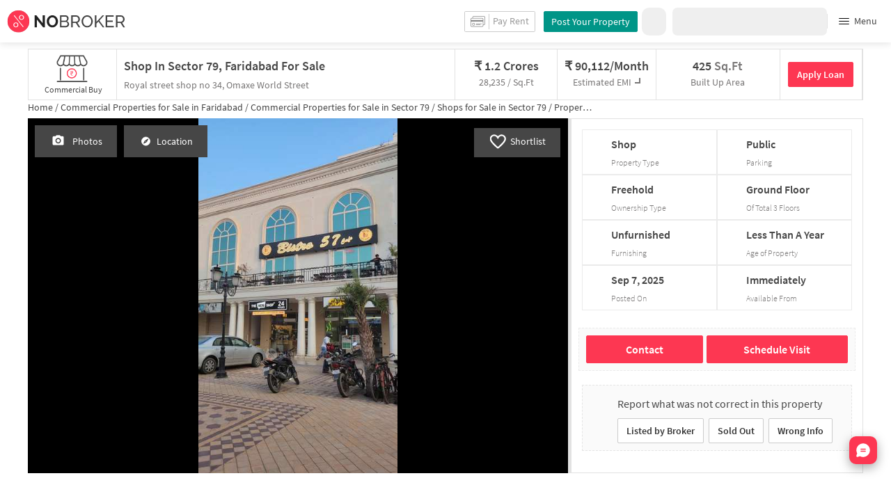

--- FILE ---
content_type: text/html
request_url: https://www.nobroker.in/property/commercial/buy/shop-in-sector-79-faridabad/8a9fab827fd9a384017fda364b2a5c6a/detail
body_size: 27962
content:

          <!DOCTYPE html><html lang="en"><head>
          <meta property="fb:pages" content="794951570520699" />
          <link rel="canonical" href="https://www.nobroker.in/property/commercial/buy/shop-in-sector-79-faridabad/8a9fab827fd9a384017fda364b2a5c6a/detail" />
          
          
        
          
          <link rel="dns-prefetch preconnect" href="//www.googletagmanager.com">
          <link rel="dns-prefetch preconnect"  href="//www.google-analytics.com">
          <link rel="dns-prefetch" href="//assets.nobroker.in">
          <link rel="dns-prefetch" href="//images.nobroker.in">
          <link rel="dns-prefetch preconnect" href="https://assets.adobedtm.com" />
          <link rel="shortcut icon" id="favicon" href="//assets.nobroker.in/static/img/favicon.png"/>
          <link rel="apple-touch-icon" href="https://images.nobroker.in/static/img/fav64.png">
          <link rel="dns-prefetch preconnect" href="https://hs.nobroker.in">
          <!--<meta charset="utf-8"/>-->
          <meta charset="UTF-8"/>
          <meta name="google-play-app" content="app-id=com.nobroker.app&referrer=utm_source%3Dnobroker%26utm_medium%3DmobileWeb">
    	    <meta name="apple-itunes-app" content="app-id=1200507100, app-argument=nobrokerapp://">
          <meta name="theme-color" content="#fd3752">
          <meta name="keywords" content="Shop for Sale in Sector 79, faridabad, Shop for Sale in Sector 79, faridabad"/>
          <meta property="og:title" content="Shop for Sale in Sector 79, faridabad  for Rs. 12000000 with 425 Sq.ft Area"/>
          <meta property="og:description" content="Get WITHOUT BROKERAGE  Shop for Sale in Sector 79, faridabad  with Public Parking  along with sale deed and BEST Trusted local Packers And Movers for shifting  to a new shop only on NOBROKER. Check More Details Now."/>
          <meta property="og:url" content="https://www.nobroker.in/property/commercial/buy/shop-in-sector-79-faridabad/8a9fab827fd9a384017fda364b2a5c6a/detail"/>
          <meta property="og:image" content="https://images.nobroker.in/images/8a9fab827fd9a384017fda364b2a5c6a/8a9fab827fd9a384017fda364b2a5c6a_60800_409981_large.jpg"/>
          <meta name="twitter:site" content="@nobrokercom">
          <meta name="twitter:title" content="Shop for Sale in Sector 79, faridabad  for Rs. 12000000 with 425 Sq.ft Area">
          <meta name="twitter:description" content="Get WITHOUT BROKERAGE  Shop for Sale in Sector 79, faridabad  with Public Parking  along with sale deed and BEST Trusted local Packers And Movers for shifting  to a new shop only on NOBROKER. Check More Details Now.">
          <meta name="twitter:image" content="https://images.nobroker.in/images/8a9fab827fd9a384017fda364b2a5c6a/8a9fab827fd9a384017fda364b2a5c6a_60800_409981_large.jpg">
          <meta property="og:image:height" content="360"/>
          <meta property="og:image:width" content="540"/>
          <meta property="fb:app_id" content="289265624583131"/>
          <meta property="og:site_name" content="NoBroker"/>
          <meta property="og:type" content="product"/>
          <meta name="google" content="notranslate"/>
          <meta name="google-site-verification" content="hLy7ta67b2CS6LQFWI3SrB22XIuKUHlAHGEi-0W0ngI" />
          <meta name="msvalidate.01" content="81EEED055BF8993A564A4B24AF189813" />
          <meta name="p:domain_verify" content="e5c74d79345e920627558faecd28fae5"/>
          <meta name="p:domain_verify" content="084409cababb09e2de24f00eb4048416"/>
          <meta name="google-signin-client_id" content="239876242888-mbq11kse03n78gs2o5549clvlcv3ls24.apps.googleusercontent.com">
          
          <title>Shop for Sale in Sector 79, faridabad  for Rs. 12000000 with 425 Sq.ft Area</title>
          <meta name="description" content="Get WITHOUT BROKERAGE  Shop for Sale in Sector 79, faridabad  with Public Parking  along with sale deed and BEST Trusted local Packers And Movers for shifting  to a new shop only on NOBROKER. Check More Details Now.">
          <meta name="viewport" content="width=device-width,initial-scale=1,shrink-to-fit=no,maximum-scale=1.0" />
          <meta name="X-UA-Compatible" content="IE=edge,chrome=1" />
          <link rel="icon" href="https://assets.nobroker.in/static/img/favicon.png" />
          <link rel="manifest" href="/manifest.json" />
          <link rel="alternate" href="android-app://com.nobroker.app">
          <link rel="dns-prefetch" href="https://maps.googleapis.com">
          <link rel="alternate" href="android-app://com.nobroker.app/https://www.nobroker.in/tenant/plans/basic">
          <link rel="dns-prefetch" href="http://dynamic.criteo.com">  
          
                <link rel="preload" href="https://fonts.gstatic.com/s/sourcesanspro/v13/6xKydSBYKcSV-LCoeQqfX1RYOo3ik4zwlxdu.woff2" as="font" type="font/woff2" crossorigin>
                <link rel="preload" href="https://fonts.gstatic.com/s/sourcesanspro/v13/6xK3dSBYKcSV-LCoeQqfX1RYOo3qOK7l.woff2" as="font" type="font/woff2" crossorigin>
                <link rel="preload" href="https://fonts.gstatic.com/s/sourcesanspro/v13/6xKydSBYKcSV-LCoeQqfX1RYOo3i54rwlxdu.woff2" as="font" type="font/woff2" crossorigin>
          
         
          
            <link rel="preconnect" href="https://fonts.googleapis.com" defer>
            <link rel="preconnect" href="https://fonts.gstatic.com" crossorigin defer>
            <link rel="preload" href="https://fonts.googleapis.com/css2?family=Source+Sans+Pro:wght@900&display=swap" as="style" onload="this.onload=null;this.rel='stylesheet'">
            <link rel="preload" href="https://fonts.googleapis.com/css2?family=Source+Sans+Pro:wght@700&display=swap" as="style" onload="this.onload=null;this.rel='stylesheet'">
            
          
          
          <style>
            @font-face {
              font-family: 'Source Sans Pro';
              font-style: normal;
              font-weight: 300;
              font-display: swap;
              src: local('Source Sans Pro Light'), local('SourceSansPro-Light'), url(https://fonts.gstatic.com/s/sourcesanspro/v13/6xKydSBYKcSV-LCoeQqfX1RYOo3ik4zwlxdu.woff2) format('woff2');
              unicode-range: U+0000-00FF, U+0131, U+0152-0153, U+02BB-02BC, U+02C6, U+02DA, U+02DC, U+2000-206F, U+2074, U+20AC, U+2122, U+2191, U+2193, U+2212, U+2215, U+FEFF, U+FFFD;
            }
            @font-face {
              font-family: 'Source Sans Pro';
              font-style: normal;
              font-weight: 400;
              font-display: swap;
              src: local('Source Sans Pro Regular'), local('SourceSansPro-Regular'), url(https://fonts.gstatic.com/s/sourcesanspro/v13/6xK3dSBYKcSV-LCoeQqfX1RYOo3qOK7l.woff2) format('woff2');
              unicode-range: U+0000-00FF, U+0131, U+0152-0153, U+02BB-02BC, U+02C6, U+02DA, U+02DC, U+2000-206F, U+2074, U+20AC, U+2122, U+2191, U+2193, U+2212, U+2215, U+FEFF, U+FFFD;
            }
            @font-face {
              font-family: 'Source Sans Pro';
              font-style: normal;
              font-weight: 600;
              font-display: swap;
              src: local('Source Sans Pro SemiBold'), local('SourceSansPro-SemiBold'), url(https://fonts.gstatic.com/s/sourcesanspro/v13/6xKydSBYKcSV-LCoeQqfX1RYOo3i54rwlxdu.woff2) format('woff2');
              unicode-range: U+0000-00FF, U+0131, U+0152-0153, U+02BB-02BC, U+02C6, U+02DA, U+02DC, U+2000-206F, U+2074, U+20AC, U+2122, U+2191, U+2193, U+2212, U+2215, U+FEFF, U+FFFD;
            }
          </style>
          
          
            <script>
              window.dataLayer = [];
            </script>
          <script>
              window.addEventListener('load', function () {
                (function(w, d, s, l, i) {
                w[l] = w[l] || [];
                w[l].push({ 'gtm.start': new Date().getTime(), event: 'gtm.js' });
                var f = d.getElementsByTagName(s)[0],
                j = d.createElement(s),
                dl = l != 'dataLayer' ? '&l=' + l : '';
                j.async = true;
                j.src = 'https://www.googletagmanager.com/gtm.js?id=' + i + dl;
                f.parentNode.insertBefore(j, f);
                })(window, document, 'script', 'dataLayer', 'GTM-NDNFVM5');
              });
                  </script>
          


      

          
          <script>
            window.googleMapLoadCallBack = function() {
            };
            window.mobile = {
              dispatchEvent: function(eventName, data){
                console.log('triggered SSR Dispatch', eventName)
              }
            }
          </script>
                
        <link data-chunk="main" rel="stylesheet" href="https://assets.nobroker.in/nb-new/css/main.08efbc7b48585f49a73f.css">
<link data-chunk="detailPage" rel="stylesheet" href="https://assets.nobroker.in/nb-new/69/69.10f37da4f45f5d574906.css">
<link data-chunk="detailPage" rel="stylesheet" href="https://assets.nobroker.in/nb-new/115/115.b7a5a7e7c007ae4cba3e.css">
<link data-chunk="detailPage" rel="stylesheet" href="https://assets.nobroker.in/nb-new/detailPage/detailPage.29c520a2e6ed335828bc.css">
<link data-chunk="NbButton" rel="stylesheet" href="https://assets.nobroker.in/nb-new/NbButton/NbButton.b7d37f1641df66482e79.css">
<link data-chunk="FeedbackModal" rel="stylesheet" href="https://assets.nobroker.in/nb-new/FeedbackModal/FeedbackModal.a83dbbf44fc64913d303.css">
          
 
          <script async src="https://assets.nobroker.in/nb-new/public/js/instantgratification.js"></script>
          <script>
            window.nb = window.nb || {};
            nb.pageName = "detailPage";
            nb.appState = {"route":{"location":null},"global":{"requestData":null},"signupReducer":{"phoneExistLoading":false,"phoneStatus":null,"otpVerification":null,"emailOtpVerification":null,"passwordVerification":null,"newAccountData":null,"newUser":false,"oldUser":false,"userInfo":null,"newAccountDataError":"","userPhoneData":{},"adobeSignupEventCalled":false,"newAccountCreationData":null,"newOtpVerifyFlow":false,"newMobileUpdateSucess":false,"newMobileUpdateError":false},"commonReducer":{"status":"","userInfo":null,"activePlanStatus":null,"fetchedUserInfo":false,"walletBalance":null,"signupModal":{},"showAlertMsg":false,"notFound":false,"crowdLeadAdded":null,"openAlertsModal":false,"planDetailInfos":null,"tenantPlanInfo":null,"pagename":null,"userNotificationCount":null,"photoRequestData":null,"propertyId":null,"fromChat":null,"feedBackData":null,"feedBackUpdatedData":null,"openSchedularModal":false,"openScheduleVisitModal":false,"slotsData":null,"bookedSlotData":null,"userEmailSave":null,"walletEnabled":false,"propertyTrendsData":null,"instantLeadData":null,"instantBookData":null,"tenantLeadData":null,"scheduleVisitTimeData":null,"contactedInfoData":null,"hub":null,"contactedIdsForListPage":[],"contactedNotVerifiedIdsForListPage":[],"visitSlotsData":null,"scheduleVistSlotsData":{"showLoader":false,"data":null},"hoodExploreRefreshToken":null,"scratchCardList":{"loading":true,"fetching":false,"data":[],"error":false},"isBasicPlanSuccess":false,"selectedSearchFilterData":{},"preselectedLocalitiesData":[],"listingData":null,"shortlistedProperty":null,"isPayFirstAbFlow":null,"advertiseData":null,"hsCity":{"displayName":"Bangalore","value":"bangalore","image":"https:\u002F\u002Fassets.nobroker.in\u002Fnb-new\u002Fpublic\u002FCommon\u002Fbangalore.png"},"hsCatalogData":{},"hsLineItems":{},"address":{},"userAddressList":[],"hsLocalLineItems":[],"hsLeadIds":{},"hsCityWiseServices":{},"leadCreationSuccess":false,"fetchFeedbackSuccess":false,"exitIntentData":null,"isExitIntentLoading":false,"isExitPopup":false,"continueDetailsData":[],"popularServices":[],"servicingDate":null,"hsPaymentSuccess":false,"orderDetails":{},"userLocation":{},"orderDetailsError":null,"nearbyGeneratorId":null,"nearbyPlacesPlaceId":[],"nearbyTotalData":[],"isDynamicAdsCalled":false,"isSubscriptionLead":false,"updateCartLoading":false,"contactOwnerPlanPageStatus":"","userHistory":[],"loader":{"loading":true,"type":"default"},"metroCityLines":null,"stationDataForMetroLine":null,"searchFor":"Location","preSelectedMetroStation":[],"jacketInfo":null,"jacketHeight":0,"similarScheduledProperties":[],"showNotesModal":{},"propertyNotes":{},"dynamicSeoContent":null,"showNudgeModal":true,"notesActivePillsStatus":{},"leadsData":[],"servicesSupportData":[],"articleData":[],"sendMessageData":{"success":false},"planSuccessEventFired":false,"deviceBindingData":null,"deviceBindingStatus":null,"createTicketSuccessData":null,"potentialSeekerContact":{"contactedSeekerData":null,"loading":false,"error":null},"scheduleVisitData":null},"alertsReducer":{"postAlersSuccess":""},"listAlertsReducer":{"postAlersSuccess":"","alertRequirementId":null,"recommendedProperties":null,"loading":false,"searchRequirementLoading":false},"resultScreenReducer":{"loading":true,"loader":{"loading":true,"type":"fetching_properties"},"sessionId":"","userFilters":{},"totalRejectedProps":0,"propertySearchData":[],"propertyList":null,"rejectedProperties":[],"showRejectedProps":false,"rejectedCount":0,"ownerContacted":false,"remainingProps":0,"productFeedbackSumitted":false,"productFeedBackSkip":false,"isFetchingDetails":false,"isFetchingSessionDetails":false,"isFetchingAdditionalPropertyData":false,"propertySource":"","sent_status":null,"commuteDetails":null,"smart_contact_owner_status":null,"canShowShortlistContactCard":false,"latestShortlistData":[],"contactedBulkResponse":[],"broadcastMessage":{}},"smartSearchBotReducer":{"loading":false,"filtersPosted":false,"session_id":"","userInfo":{},"conversationList":[],"memberList":[],"isLastIntent":false,"finalFilters":{"user_id":"","place_id":"","looking_for":"","city":"","locality":""},"estimatedRent":null,"propertyCount":null,"estimatorLoading":false},"builderProject":{"builderInfo":null,"loading":null,"builderOtherData":null,"builderNearbyInfo":null,"isBuilderSponsored":null,"scrapData":null,"sponsoredBuildingUrl":null,"graphisSaleTrend":true,"bucketRent":[],"bucketSale":[],"reqRegTransRent":{},"reqRegTransSale":{},"regTransRent":[],"regTransSale":[],"userUnlockDetails":{},"itemDetails":{},"limitReached":false,"detailsPosted":null,"reviewsData":null,"cmsCategory":null,"createLead":{},"leadCreated":false,"topDeveloperBuilders":[],"topDeveloperBuildings":{},"topDeveloperBuildingsSize":0,"topBuilderId":"","comparisonBuildingData":{},"comparisonTabs":[]},"cityLevelServicePageReducer":{"loading":false,"currentState":"BUY","lastSearchData":null,"localityType":null,"isFilterFocused":false,"nbStories":null,"flagForStoryApi":false,"topBuilderCityWise":null,"recentPropertyTab23BHK":null,"recentPropertyIH":null,"recentPropertyHighFloor":null,"recentPropertyTopSoc":null,"hotSellingProjects":null,"topRentalSociety":null,"flatmateAccomodation":null,"pgAccomodation":null,"nobrokerTimes":null,"priceTrendsData":null},"propertyDetails":{"listingLeadData":null,"nearByPropertiesInfo":null,"detailsData":{"sponsored":false,"buildingId":null,"shortlistedByLoggedInUser":false,"id":"8a9fab827fd9a384017fda364b2a5c6a","shortUrl":"http:\u002F\u002Fnobr.kr\u002Fsy\u002F5L7cc","description":"","combineDescription":null,"ownerDes":null,"leaseType":null,"floor":0,"totalFloor":3,"propertySize":null,"latitude":28.3872447,"longitude":77.35230779999999,"propertyAge":null,"accurateLocation":true,"pinCode":null,"active":true,"negotiable":false,"activateLater":false,"futureActivationDate":null,"type":"BHK1","city":"faridabad","locality":"Sector 79","street":"Royal street shop no 34","society":null,"propertyType":"COMMERCIAL_BUY","state":"READY","bathroom":0,"cupBoard":null,"parking":null,"inactiveReason":null,"swimmingPool":false,"gym":null,"furnishing":"NOT_FURNISHED","lift":false,"propertyCode":null,"amenities":"{}","availableFrom":1757183400000,"creationDate":1648633466000,"lastUpdateDate":1757222139000,"activationDate":1757222135000,"lastActivationDate":1740926326000,"facing":null,"localityId":"sector-79-faridabad","nbLocality":"Sector 79","managed":null,"location":"28.387244700000000000,77.352307799999990000","score":{"lifestyle":5.9,"transit":2.4,"lastUpdatedDate":1648806461000},"ownerId":"8a9f9e827b2537e5017b25a31ef8391a","buildingName":null,"builderName":null,"projectUrl":null,"showProject":null,"seoDescription":null,"landmarkDetails":"{\"name\":\"Omaxe World Street\",\"id\":\"ChIJyR9aUurcDDkRFb_2Lgjqpls\",\"latitude\":28.3872447,\"longitude\":77.35230779999999}","plotArea":null,"listingVerified":false,"verifiedByUser":null,"targetLocalities":null,"nudges":null,"promoted_b":false,"filterPreferenceScore":0,"colour":null,"leaseTypeNew":[],"contactedStatusDetails":{},"reactivationReqDate":1757220082000,"reactivationSource":"PROPERTY_DASHBOARD","amenitiesMap":{},"powerBackup":null,"waterSupply":null,"mapped":false,"commercialPropertyType":"SHOP","localityType":"STANDALONE_BUILDING","ageOfProperty":"LESS_THAN_A_YEAR","commercialPowerBackUp":"FULL","commercialLift":"NONE","commercialParking":"PUBLIC","previousOccupancy":null,"carpetArea":425,"noOfAvailableSlots":null,"otherFeatures":null,"idealFor":null,"landmark":"Omaxe World Street","price":12000000,"priceNegotiable":false,"ownershipType":"FREEHOLD","formattedPrice":"1.2 Crores","defaultEmi":"90,112\u002FMonth","breadcrumbUrls":[{"name":"faridabad","url":"commercial-properties-for-sale-in-faridabad-faridabad"},{"name":"Sector 79","url":"commercial-properties-for-sale-in-sector-79-faridabad"},{"name":"Commercial shops","url":"commercial-shops-for-sale-in-sector-79-faridabad"}],"propertyTitle":"Shop in Sector 79, Faridabad for sale ","detailUrl":"\u002Fproperty\u002Fcommercial\u002Fbuy\u002Fshop-in-sector-79-faridabad\u002F8a9fab827fd9a384017fda364b2a5c6a\u002Fdetail","localityTypeDesc":"Standalone building","ageOfPropertyDesc":"Less than a Year","commercialPowerBackUpDesc":"Full","commercialLiftDesc":"None","commercialParkingDesc":"Public","previousOccupancyDesc":"","typeDesc":"Shop","secondaryTitle":"Royal street shop no 34, Omaxe World Street","commercialPropertyTypeDesc":"Shop","completeStreetName":"Royal street shop no 34","originalImageUrl":"\u002F\u002Fassets.nobroker.in\u002F8a9fab827fd9a384017fda364b2a5c6a_60800_250506_original.jpg","parkingDesc":"","facingDesc":"","inactiveReasonDesc":null,"loanAvailable":false,"propertyTitleTruncated":"Shop in Sector 79, Faridaba...","localityTruncated":"Sector 79","buyerProperty":true,"ownerDescription":null,"thumbnailImage":"https:\u002F\u002Fassets.nobroker.in\u002Fimages\u002F8a9fab827fd9a384017fda364b2a5c6a\u002F8a9fab827fd9a384017fda364b2a5c6a_60800_632898_medium.jpg","adminEvent":"PROPERTY","photos":[{"title":"","name":"files[]","imagesMap":{"original":"8a9fab827fd9a384017fda364b2a5c6a_60800_250506_original.jpg","large":"8a9fab827fd9a384017fda364b2a5c6a_60800_409981_large.jpg","medium":"8a9fab827fd9a384017fda364b2a5c6a_60800_632898_medium.jpg","thumbnail":"8a9fab827fd9a384017fda364b2a5c6a_60800_811535_thumbnail.jpg"},"displayPic":true,"disAffinity":0,"imageSource":null,"h":1020,"w":574,"state":"APPROVED","subState":null,"subReasons":"","uploadedBy":"AGENT","landscape":false,"duplicate":false}],"address":"Royal street shop no 34, Omaxe World Street, Sector 79, faridabad","videoUnit":[],"aea__":{"ACCURATE_LOCATION":{"value":"LANDMARK","display_value":"Landmark"},"HOUSE_KEY_WITH":{"value":"I_HAVE_KEYS","display_value":"I will show"}},"showActivate":true,"premium":false,"showRequestPhoto":false,"propertyExploreStatus":"ACTIVE","formattedAvailableFrom":"07 Sep 2025"},"similarPropertiesInfo":{"status":200,"status_code":200,"message":"success","otherParams":{"distances":[0.029303177598625548,0.12531770259607222,0.1283069987446847,0.13585459522615528,0.1597806842052127,0.1599623185845918,0.16109368799778548,0.19335116285657067,0.23032596364923727,0.37417121925895963],"id":"8a9fab827fd9a384017fda364b2a5c6a","count":10},"data":[{"ownershipType":"FREEHOLD","parkingDesc":"","shortlistedByLoggedInUser":false,"lastUpdateDate":1757220336000,"commercialParking":"PUBLIC","localityTruncated":"Sector 79","negotiable":false,"type":"BHK1","ownerId":"8a9f9e827b2537e5017b25a31ef8391a","availableFrom":1757183400000,"photos":[{"imagesMap":{"thumbnail":"8a9f9e827b2537e5017b25a31f00391c_97684_561094_thumbnail.jpg","original":"8a9f9e827b2537e5017b25a31f00391c_97684_765173_original.jpg","large":"8a9f9e827b2537e5017b25a31f00391c_97684_395957_large.jpg","medium":"8a9f9e827b2537e5017b25a31f00391c_97684_568565_medium.jpg"},"disAffinity":0,"subReasons":"","displayPic":true,"w":574,"name":"files[]","h":1020,"state":"APPROVED","duplicate":false,"title":"","uploadedBy":"AGENT","landscape":false}],"loanAvailable":false,"commercialParkingDesc":"Public","originalImageUrl":"\u002F\u002Fassets.nobroker.in\u002F8a9f9e827b2537e5017b25a31f00391c_97684_765173_original.jpg","previousOccupancyDesc":"","price":10000000,"localityTypeDesc":"Standalone building","formattedDeposit":"","id":"8a9f9e827b2537e5017b25a31f00391c","state":"READY","localityId":"sector-82-faridabad","landmark":"World Street by Omaxe","localityType":"STANDALONE_BUILDING","commercialPowerBackUp":"FULL","adminEvent":"PROPERTY","bathroom":0,"propertyTitle":"Shop in Sector 79, Faridabad for sale ","longitude":77.35253969634336,"buyerProperty":true,"activateLater":false,"indexName":"nobroker_commercial_buy","inactiveReason":"TIMED_OUT","locality":"Sector 79","active":true,"creationDate":1628424053000,"swimmingPool":false,"listingVerified":false,"commercialPropertyTypeDesc":"Shop","completeStreetName":"Ashray Bhavan Road, ","propertyScore":1757220335000,"accurateLocation":true,"defaultEmi":"75,093\u002FMonth","commercialPropertyType":"SHOP","priceNegotiable":false,"filterPreferenceScore":0,"totalFloor":3,"mapped":false,"lift":false,"gym":false,"reactivationSource":"PROPERTY_DASHBOARD","detailUrl":"\u002Fproperty\u002Fcommercial\u002Fbuy\u002Fshop-in-sector-79-faridabad\u002F8a9f9e827b2537e5017b25a31f00391c\u002Fdetail","activationDate":1757220335000,"leaseTypeNew":[],"facingDesc":"","furnishing":"NOT_FURNISHED","amenities":"{}","photoAvailable":true,"landmarkDetails":"{\"name\":\"World Street by Omaxe\",\"id\":\"ChIJyR9aUurcDDkRFb_2Lgjqpls\",\"latitude\":28.3873982,\"longitude\":77.3525772}","typeDesc":"Shop","ageOfProperty":"LESS_THAN_A_YEAR","city":"faridabad","shortUrl":"http:\u002F\u002Fnobr.kr\u002Fsy\u002FcSY2c","commercialPowerBackUpDesc":"Full","latitude":28.387411540932614,"promoted_b":false,"reactivationReqDate":1757220084000,"carpetArea":473,"description":"","nbLocality":"Sector 82","ownerName":"Himanshu Bajaj","street":"Ashray Bhavan Road, ","propertyType":"COMMERCIAL_BUY","commercialLiftDesc":"None","secondaryTitle":"Ashray Bhavan Road, , World Street by Omaxe","aea__":{"ACCURATE_LOCATION":{"display_value":"Landmark","value":"LANDMARK"}},"floor":0,"ageOfPropertyDesc":"Less than a Year","thumbnailImage":"https:\u002F\u002Fassets.nobroker.in\u002Fimages\u002F8a9f9e827b2537e5017b25a31f00391c\u002F8a9f9e827b2537e5017b25a31f00391c_97684_568565_medium.jpg","commercialLift":"NONE","lastActivationDate":1740919280000,"address":"Ashray Bhavan Road, , World Street by Omaxe, Sector 79, faridabad","inactiveReasonDesc":"Timed Out","sponsored":false,"documentName":"property","propertyTitleTruncated":"Shop in Sector 79, Faridaba...","formattedMaintenanceAmount":"","videoUnit":[],"url":"\u002Fstatic\u002Fimg\u002Ficon\u002Fmap\u002Fnew\u002Fnew_1.png","formattedPrice":"1 Crore","colour":"RED","maintenanceIncluded":false,"amenitiesMap":{},"location":"28.387411540932614000,77.352539696343360000"},{"ownershipType":"FREEHOLD","parkingDesc":"","shortlistedByLoggedInUser":false,"lastUpdateDate":1763133301000,"commercialParking":"RESERVED","localityTruncated":"SECTOR 81","negotiable":false,"type":"BHK1","ownerId":"8a9fac857723c76d017724448c7c2bd2","availableFrom":1731781800000,"photos":[{"imagesMap":{"thumbnail":"8a9f8e838dbf2caa018dbffeb8086ab5_92084_260691_thumbnail.jpg","original":"8a9f8e838dbf2caa018dbffeb8086ab5_92084_63585_original.jpg","large":"8a9f8e838dbf2caa018dbffeb8086ab5_92084_838099_large.jpg","medium":"8a9f8e838dbf2caa018dbffeb8086ab5_92084_905944_medium.jpg"},"disAffinity":30,"subReasons":"","displayPic":true,"w":1440,"name":"files[]","h":1080,"state":"APPROVED","duplicate":false,"title":"","uploadedBy":"AGENT","landscape":true},{"h":728,"duplicate":false,"title":"","imagesMap":{"thumbnail":"8a9f8e838dbf2caa018dbffeb8086ab5_45627_197657_thumbnail.jpg","original":"8a9f8e838dbf2caa018dbffeb8086ab5_45627_292704_original.jpg","large":"8a9f8e838dbf2caa018dbffeb8086ab5_45627_829151_large.jpg","medium":"8a9f8e838dbf2caa018dbffeb8086ab5_45627_549854_medium.jpg"},"disAffinity":30,"subReasons":"","subState":"","displayPic":false,"w":1536,"name":"files[]","state":"APPROVED","uploadedBy":"AGENT","landscape":true},{"h":1080,"duplicate":false,"title":"","imagesMap":{"thumbnail":"8a9f8e838dbf2caa018dbffeb8086ab5_6025_thumbnail.jpg","original":"8a9f8e838dbf2caa018dbffeb8086ab5_6032_original.jpg","large":"8a9f8e838dbf2caa018dbffeb8086ab5_71911_large.jpg","medium":"8a9f8e838dbf2caa018dbffeb8086ab5_28120_medium.jpg"},"disAffinity":0,"subReasons":"","subState":"","displayPic":false,"w":1440,"name":"files[]","state":"APPROVED","uploadedBy":"AGENT","landscape":true}],"loanAvailable":false,"commercialParkingDesc":"Reserved","originalImageUrl":"\u002F\u002Fassets.nobroker.in\u002F8a9f8e838dbf2caa018dbffeb8086ab5_92084_63585_original.jpg","previousOccupancyDesc":"","price":10500000,"localityTypeDesc":"Mall","formattedDeposit":"","id":"8a9f8e838dbf2caa018dbffeb8086ab5","state":"READY","localityId":"sector-79-faridabad","landmark":"OMAXE WORLD STREET","localityType":"MALL","commercialPowerBackUp":"FULL","adminEvent":"PROPERTY","bathroom":0,"propertyTitle":"Shop in Sector 81, Faridabad for sale ","longitude":77.35349142382405,"buyerProperty":true,"activateLater":false,"indexName":"nobroker_commercial_buy","inactiveReason":"TIMED_OUT","locality":"SECTOR 81","active":true,"creationDate":1708323158000,"swimmingPool":false,"commercialPropertyTypeDesc":"Shop","completeStreetName":"Omaxe royal residency,81 high street","propertyScore":1762874101000,"accurateLocation":true,"defaultEmi":"78,848\u002FMonth","commercialPropertyType":"SHOP","priceNegotiable":false,"filterPreferenceScore":0,"totalFloor":3,"mapped":false,"lift":false,"detailUrl":"\u002Fproperty\u002Fcommercial\u002Fbuy\u002Fshop-in-sector-81-faridabad\u002F8a9f8e838dbf2caa018dbffeb8086ab5\u002Fdetail","reactivationSource":"WHATSAPP_UNKNOWN","activationDate":1763133301000,"leaseTypeNew":[],"facingDesc":"","furnishing":"FULLY_FURNISHED","amenities":"{\"SECURITY\":true}","photoAvailable":true,"landmarkDetails":"{\"name\":\"OMAXE WORLD STREET\",\"id\":\"ChIJZ8hsWOrcDDkRNnHetyYDyRY\",\"latitude\":28.3869428,\"longitude\":77.35361859999999}","typeDesc":"Shop","ageOfProperty":"ONE_TO_5_YEARS","city":"faridabad","shortUrl":"http:\u002F\u002Fnobr.kr\u002Fsy\u002FRRkr82","commercialPowerBackUpDesc":"Full","latitude":28.38681348910255,"promoted_b":false,"carpetArea":600,"reactivationReqDate":1763133001000,"description":"","nbLocality":"Sector 79","ownerName":"hardik gupta","street":"Omaxe royal residency,81 high street","propertyType":"COMMERCIAL_BUY","commercialLiftDesc":"None","secondaryTitle":"Omaxe royal residency,81 high street, OMAXE WORLD STREET","aea__":{"ACCURATE_LOCATION":{"display_value":"Landmark","value":"LANDMARK"}},"floor":0,"ageOfPropertyDesc":"1 to 5 year","thumbnailImage":"https:\u002F\u002Fassets.nobroker.in\u002Fimages\u002F8a9f8e838dbf2caa018dbffeb8086ab5\u002F8a9f8e838dbf2caa018dbffeb8086ab5_92084_905944_medium.jpg","commercialLift":"NONE","lastActivationDate":1747451712000,"address":"Omaxe royal residency,81 high street, OMAXE WORLD STREET, SECTOR 81, faridabad","inactiveReasonDesc":"Timed Out","sponsored":false,"documentName":"property","formattedMaintenanceAmount":"","propertyTitleTruncated":"Shop in Sector 81, Faridaba...","videoUnit":[],"url":"\u002Fstatic\u002Fimg\u002Ficon\u002Fmap\u002Fnew\u002Fnew_1.png","noOfAvailableSlots":2,"formattedPrice":"1.05 Crores","colour":"RED","maintenanceIncluded":false,"amenitiesMap":{"SECURITY":true},"location":"28.386813489102550000,77.353491423824050000"},{"ownershipType":"FREEHOLD","parkingDesc":"","contactedStatusDetails":{},"shortlistedByLoggedInUser":false,"commercialParking":"PUBLIC","localityTruncated":" Sector 79,","negotiable":false,"type":"BHK1","ownerId":"8a9f90827a4ba6f6017a4c44638a5cc4","propertySize":1,"originalImageUrl":"\u002F\u002Fassets.nobroker.in\u002F8a9fc3827debe598017ded373ecd0d50_54103_742891_original.jpg","score":{"id":"8a9fc3827debe598017ded373ecd0d50","lifestyle":5.9,"transit":3,"lastUpdatedDate":"2021-12-28T13:42:20+05:30"},"price":13000000,"combineDescription":"In the main food street, first floor, prime. Location","idealFor":"BANK,Office,RETAIL,SERVICE_CENTER,SHOWROOM,Shop","id":"8a9fc3827debe598017ded373ecd0d50","state":"READY","adminEvent":"PROPERTY","bathroom":-1,"propertyTitle":"Shop in  Sector 79,, Faridabad for sale ","buyerProperty":true,"inactiveReason":"TIMED_OUT","locality":" Sector 79,","active":true,"propertyScore":1768280470000,"accurateLocation":true,"priceNegotiable":false,"filterPreferenceScore":0,"lift":false,"detailUrl":"\u002Fproperty\u002Fcommercial\u002Fbuy\u002Fshop-in--sector-79--faridabad\u002F8a9fc3827debe598017ded373ecd0d50\u002Fdetail","activationDate":1768539670000,"amenities":"{\"SECURITY\":true}","typeDesc":"Shop","city":"faridabad","commercialPowerBackUpDesc":"Full","latitude":28.386944602175173,"reactivationReqDate":1768539137000,"otherFeatures":"CORNER_PROPERTY","commercialLift":"COMMON","address":"Ashray Bhavan Road,,  OMAXE WORLD STREET ,  Sector 79,, faridabad","sponsored":false,"documentName":"property","propertyTitleTruncated":"Shop in  Sector 79,, Farida...","formattedMaintenanceAmount":"","url":"\u002Fstatic\u002Fimg\u002Ficon\u002Fmap\u002Fnew\u002Fnew_1.png","noOfAvailableSlots":0,"formattedPrice":"1.3 Crores","maintenanceIncluded":false,"amenitiesMap":{"SECURITY":true},"ownerDes":"In the main food street, first floor, prime. Location","previousOccupancy":"FIRST_TIME_RENTING","lastUpdateDate":1768539676000,"availableFrom":1768501800000,"photos":[{"imagesMap":{"thumbnail":"8a9fc3827debe598017ded373ecd0d50_54103_182270_thumbnail.jpg","original":"8a9fc3827debe598017ded373ecd0d50_54103_742891_original.jpg","large":"8a9fc3827debe598017ded373ecd0d50_54103_906977_large.jpg","medium":"8a9fc3827debe598017ded373ecd0d50_54103_468554_medium.jpg"},"disAffinity":13,"displayPic":true,"w":462,"name":"files[]","h":310,"state":"APPROVED","duplicate":false,"title":"","uploadedBy":"AGENT","landscape":false}],"loanAvailable":false,"commercialParkingDesc":"Public","previousOccupancyDesc":"First Time Renting","localityTypeDesc":"Independent shop","formattedDeposit":"","localityId":"sector-79-faridabad","landmark":" OMAXE WORLD STREET ","localityType":"INDEPENDENT_SHOP","commercialPowerBackUp":"FULL","longitude":77.35357432897453,"activateLater":false,"seoDescription":"[{\"localityId\": \"ChIJ92ZWLVbcDDkR62zwzo7B70o\", \"name\": \"Hunger Cure\", \"longitude\": 77.32969270000002, \"seoUrl\": \"\u002Fcommercial-shops-for-sale-near-hunger-cure-sector-14-faridabad\", \"latitude\": 28.3944356, \"id\": \"ChIJRVVVFfjcDDkR3V1fBRh9dWM\"}, {\"localityId\": \"ChIJg3ieNardDDkRXOtI8iA1H_o\", \"name\": \"Tmos\", \"longitude\": 77.32639999999998, \"seoUrl\": \"\u002Fcommercial-shops-for-sale-near-tmos-sector-17-faridabad\", \"latitude\": 28.4102108, \"id\": \"ChIJX919KqndDDkRkyAhfUzhw5I\"}, {\"localityId\": \"ChIJ92ZWLVbcDDkR62zwzo7B70o\", \"name\": \"Red Dragon\", \"longitude\": 77.3303561, \"seoUrl\": \"\u002Fcommercial-shops-for-sale-near-red-dragon-sector-14-faridabad\", \"latitude\": 28.39433889999999, \"id\": \"ChIJsU_ml1fcDDkRxn29Rla5B_s\"}, {\"localityId\": \"ChIJg3ieNardDDkRXOtI8iA1H_o\", \"name\": \"Paradise Inn Food Palace\", \"longitude\": 77.32756719999998, \"seoUrl\": \"\u002Fcommercial-shops-for-sale-near-paradise-inn-food-palace-sector-17-faridabad\", \"latitude\": 28.4102899, \"id\": \"ChIJUVVVVardDDkRj-tACg3DxDo\"}]","indexName":"nobroker_commercial_buy","creationDate":1640362361000,"swimmingPool":false,"listingVerified":false,"commercialPropertyTypeDesc":"Shop","completeStreetName":"Ashray Bhavan Road,","defaultEmi":"97,621\u002FMonth","commercialPropertyType":"SHOP","breadcrumbUrls":[{"name":"faridabad","url":"commercial-properties-for-sale-in-faridabad-faridabad"},{"name":"Sector 79","url":"commercial-properties-for-sale-in-sector-79-faridabad"},{"name":"Commercial shops","url":"commercial-shops-for-sale-in-sector-79-faridabad"}],"totalFloor":1,"mapped":false,"gym":false,"reactivationSource":"USER_DASHBOARD","leaseTypeNew":[],"facingDesc":"","ownerDescription":"In the main food street, first floor, prime. Location","furnishing":"NOT_FURNISHED","photoAvailable":true,"ageOfProperty":"FIVE_TO_10_YEARS","shortUrl":"http:\u002F\u002Fnobr.kr\u002Fsy\u002F8TP3r2","promoted_b":false,"carpetArea":700,"description":"In the main food street, first floor, prime. Location--written by owner","nbLocality":"Sector 79","ownerName":"Roshal","street":"Ashray Bhavan Road,","propertyType":"COMMERCIAL_BUY","commercialLiftDesc":"Common","secondaryTitle":"Ashray Bhavan Road,,  OMAXE WORLD STREET ","aea__":{"ACCURATE_LOCATION":{"display_value":"Landmark","value":"LANDMARK"}},"floor":1,"ageOfPropertyDesc":"5 to 10 year","thumbnailImage":"https:\u002F\u002Fassets.nobroker.in\u002Fimages\u002F8a9fc3827debe598017ded373ecd0d50\u002F8a9fc3827debe598017ded373ecd0d50_54103_468554_medium.jpg","lastActivationDate":1749539250000,"inactiveReasonDesc":"Timed Out","videoUnit":[],"colour":"BLUE","location":"28.386944602175173000,77.353574328974530000"},{"ownershipType":"FREEHOLD","parkingDesc":"","contactedStatusDetails":{},"shortlistedByLoggedInUser":false,"lastUpdateDate":1766150083000,"commercialParking":"PUBLIC","localityTruncated":"Sector 79","negotiable":false,"type":"BHK1","ownerId":"8a9f86af70c037220170c54e3ffd798e","availableFrom":1766082600000,"photos":[{"imagesMap":{"thumbnail":"8a9f8e838dbf2caa018dbfa880712602_9048_897287_thumbnail.jpg","original":"8a9f8e838dbf2caa018dbfa880712602_9048_838776_original.jpg","large":"8a9f8e838dbf2caa018dbfa880712602_9048_223389_large.jpg","medium":"8a9f8e838dbf2caa018dbfa880712602_9048_322183_medium.jpg"},"disAffinity":30,"subReasons":"","displayPic":true,"w":1360,"name":"files[]","h":1017,"state":"APPROVED","duplicate":false,"title":"","uploadedBy":"AGENT","landscape":true},{"imagesMap":{"thumbnail":"8a9f8e838dbf2caa018dbfa880712602_53359_112524_thumbnail.jpg","original":"8a9f8e838dbf2caa018dbfa880712602_53359_211783_original.jpg","large":"8a9f8e838dbf2caa018dbfa880712602_53359_639515_large.jpg","medium":"8a9f8e838dbf2caa018dbfa880712602_53359_840476_medium.jpg"},"disAffinity":0,"subReasons":"","displayPic":false,"w":765,"name":"files[]","h":1020,"state":"APPROVED","duplicate":false,"title":"","uploadedBy":"AGENT","landscape":false}],"loanAvailable":false,"propertySize":1,"commercialParkingDesc":"Public","originalImageUrl":"\u002F\u002Fassets.nobroker.in\u002F8a9f8e838dbf2caa018dbfa880712602_9048_838776_original.jpg","score":{"lastUpdatedDate":"2024-03-08T13:41:51+05:30","transit":2.4,"id":"8a9f8e838dbf2caa018dbfa880712602","lifestyle":5.9},"previousOccupancyDesc":"","price":12500000,"localityTypeDesc":"Standalone building","formattedDeposit":"","id":"8a9f8e838dbf2caa018dbfa880712602","state":"READY","localityId":"sector-79-faridabad","landmark":"World Street by Omaxe","localityType":"STANDALONE_BUILDING","commercialPowerBackUp":"FULL","adminEvent":"PROPERTY","bathroom":-1,"propertyTitle":"Shop in Sector 79, Faridabad for sale ","longitude":77.35365975461995,"buyerProperty":true,"activateLater":false,"indexName":"nobroker_commercial_buy","inactiveReason":"SOLDOUT","locality":"Sector 79","active":true,"creationDate":1708317508000,"swimmingPool":false,"commercialPropertyTypeDesc":"Shop","completeStreetName":"Ashray Bhavan Road, ","propertyScore":1765890881000,"accurateLocation":true,"defaultEmi":"93,867\u002FMonth","commercialPropertyType":"SHOP","priceNegotiable":false,"breadcrumbUrls":[{"name":"faridabad","url":"commercial-properties-for-sale-in-faridabad-faridabad"},{"name":"Sector 79","url":"commercial-properties-for-sale-in-sector-79-faridabad"},{"name":"Commercial shops","url":"commercial-shops-for-sale-in-sector-79-faridabad"}],"filterPreferenceScore":0,"totalFloor":2,"mapped":false,"lift":false,"reactivationSource":"PROPERTY_DASHBOARD","detailUrl":"\u002Fproperty\u002Fcommercial\u002Fbuy\u002Fshop-in-sector-79-faridabad\u002F8a9f8e838dbf2caa018dbfa880712602\u002Fdetail","activationDate":1766150081000,"leaseTypeNew":[],"facingDesc":"","furnishing":"SEMI_FURNISHED","amenities":"{\"SECURITY\":true}","photoAvailable":true,"typeDesc":"Shop","ageOfProperty":"ONE_TO_5_YEARS","city":"faridabad","shortUrl":"http:\u002F\u002Fnobr.kr\u002Fsy\u002FkxkKd","commercialPowerBackUpDesc":"Full","latitude":28.38696500383997,"promoted_b":false,"reactivationReqDate":1757481724000,"carpetArea":688,"description":"","nbLocality":"Sector 79","ownerName":"Ankit Goyal","street":"Ashray Bhavan Road, ","propertyType":"COMMERCIAL_BUY","commercialLiftDesc":"Common","secondaryTitle":"Ashray Bhavan Road, , World Street by Omaxe","aea__":{"ACCURATE_LOCATION":{"display_value":"Accurate","value":"ACCURATE"}},"floor":0,"ageOfPropertyDesc":"1 to 5 year","thumbnailImage":"https:\u002F\u002Fassets.nobroker.in\u002Fimages\u002F8a9f8e838dbf2caa018dbfa880712602\u002F8a9f8e838dbf2caa018dbfa880712602_9048_322183_medium.jpg","commercialLift":"COMMON","lastActivationDate":1757481915000,"address":"Ashray Bhavan Road, , World Street by Omaxe, Sector 79, faridabad","inactiveReasonDesc":"Sold out","sponsored":false,"documentName":"property","propertyTitleTruncated":"Shop in Sector 79, Faridaba...","formattedMaintenanceAmount":"","videoUnit":[],"url":"\u002Fstatic\u002Fimg\u002Ficon\u002Fmap\u002Fnew\u002Fnew_1.png","formattedPrice":"1.25 Crores","colour":"BLUE","maintenanceIncluded":false,"amenitiesMap":{"SECURITY":true},"location":"28.386965003839970000,77.353659754619950000"},{"ownershipType":"FREEHOLD","parkingDesc":"","previousOccupancy":"FIRST_TIME_RENTING","contactedStatusDetails":{},"shortlistedByLoggedInUser":false,"lastUpdateDate":1764406649000,"commercialParking":"PUBLIC","localityTruncated":"Sector 79","negotiable":false,"type":"BHK1","ownerId":"8a9fb38279855e310179857155310416","availableFrom":1764354600000,"photos":[{"imagesMap":{"thumbnail":"8a9fa7438c85bf3e018c863d278260b3_21912_478039_thumbnail.jpg","original":"8a9fa7438c85bf3e018c863d278260b3_21912_245419_original.jpg","large":"8a9fa7438c85bf3e018c863d278260b3_21912_230757_large.jpg","medium":"8a9fa7438c85bf3e018c863d278260b3_21912_180762_medium.jpg"},"disAffinity":35,"subReasons":"","displayPic":true,"w":855,"name":"files[]","h":606,"state":"APPROVED","duplicate":false,"title":"","uploadedBy":"AGENT","landscape":true},{"imagesMap":{"thumbnail":"8a9fa7438c85bf3e018c863d278260b3_77425_847446_thumbnail.jpg","original":"8a9fa7438c85bf3e018c863d278260b3_77425_341584_original.jpg","large":"8a9fa7438c85bf3e018c863d278260b3_77425_816309_large.jpg","medium":"8a9fa7438c85bf3e018c863d278260b3_77425_749586_medium.jpg"},"disAffinity":5,"subReasons":"","displayPic":false,"w":386,"name":"files[]","h":474,"state":"APPROVED","duplicate":false,"title":"","uploadedBy":"AGENT","landscape":false}],"loanAvailable":false,"commercialParkingDesc":"Public","originalImageUrl":"\u002F\u002Fassets.nobroker.in\u002F8a9fa7438c85bf3e018c863d278260b3_21912_245419_original.jpg","score":{"lastUpdatedDate":"2023-12-25T11:48:50+05:30","transit":2.4,"id":"8a9fa7438c85bf3e018c863d278260b3","lifestyle":5.9},"previousOccupancyDesc":"First Time Renting","price":12500000,"localityTypeDesc":"Independent shop","formattedDeposit":"","id":"8a9fa7438c85bf3e018c863d278260b3","state":"READY","localityId":"sector-82-faridabad","landmark":"World Street by Omaxe","localityType":"INDEPENDENT_SHOP","commercialPowerBackUp":"FULL","adminEvent":"PROPERTY","bathroom":-1,"propertyTitle":"Shop in Sector 79, Faridabad for sale ","longitude":77.35393388078577,"buyerProperty":true,"activateLater":false,"seoDescription":"[{\"id\":\"ChIJy7HhWTjcDDkR5eMV1pV4iX0\",\"name\":\"State Bank Of India\",\"seoUrl\":\"\u002Fflats-for-rent-near-state-bank-of-india-new-industrial-town-faridabad\",\"latitude\":28.3882656,\"longitude\":77.30736379999999,\"placeType\":\"bank\"},{\"id\":\"ChIJ3WkaNUrcDDkRABi8JTVRwkI\",\"name\":\"Neelam Chowk Ajronda Metro Station\",\"seoUrl\":\"\u002Fflats-for-rent-near-neelam-chowk-ajronda-metro-station-sector-15a-faridabad\",\"latitude\":28.398348,\"longitude\":77.31222,\"placeType\":\"bus_station\"},{\"id\":\"ChIJPb68lBjdDDkR4meqsvWeVyE\",\"name\":\"Savana Temple\",\"seoUrl\":\"\u002Fflats-for-rent-near-savana-temple-sector-88-faridabad\",\"latitude\":28.4141611,\"longitude\":77.35413120000001,\"placeType\":\"gym\"},{\"id\":\"ChIJoXGusBXdDDkR58DvlYp0ji4\",\"name\":\"Amrita Hospital, Faridabad\",\"seoUrl\":\"\u002Fflats-for-rent-near-amrita-hospital-faridabad-sector-88-faridabad\",\"latitude\":28.4258857,\"longitude\":77.3531841,\"placeType\":\"hospital\"},{\"id\":\"ChIJD0POTbbdDDkRzWpL32L3TWU\",\"name\":\"Old Faridabad\",\"seoUrl\":\"\u002Fflats-for-rent-near-old-faridabad-sector-16a-faridabad\",\"latitude\":28.4107712,\"longitude\":77.31150749999999,\"placeType\":\"metro\"}]","indexName":"nobroker_commercial_buy","inactiveReason":"TIMED_OUT","locality":"Sector 79","active":true,"creationDate":1703059204000,"swimmingPool":false,"commercialPropertyTypeDesc":"Shop","completeStreetName":"Shop No.31,OMAXE ROYAL STREET","propertyScore":1764147449000,"accurateLocation":true,"defaultEmi":"93,867\u002FMonth","commercialPropertyType":"SHOP","priceNegotiable":false,"breadcrumbUrls":[{"name":"faridabad","url":"commercial-properties-for-sale-in-faridabad-faridabad"},{"name":"Sector 82","url":"commercial-properties-for-sale-in-sector-82-faridabad"},{"name":"Commercial shops","url":"commercial-shops-for-sale-in-sector-82-faridabad"}],"filterPreferenceScore":0,"totalFloor":0,"mapped":false,"lift":false,"reactivationSource":"PROPERTY_DASHBOARD","detailUrl":"\u002Fproperty\u002Fcommercial\u002Fbuy\u002Fshop-in-sector-79-faridabad\u002F8a9fa7438c85bf3e018c863d278260b3\u002Fdetail","activationDate":1764406649000,"leaseTypeNew":[],"facingDesc":"","furnishing":"SEMI_FURNISHED","amenities":"{\"SECURITY\":true}","photoAvailable":true,"typeDesc":"Shop","ageOfProperty":"ONE_TO_5_YEARS","city":"faridabad","shortUrl":"http:\u002F\u002Fnobr.kr\u002Fsy\u002FpRyXf2","commercialPowerBackUpDesc":"Full","latitude":28.387380421726423,"promoted_b":false,"reactivationReqDate":1764406431000,"carpetArea":425,"description":"","nbLocality":"Sector 82","ownerName":"Ankit Goyal","street":"Shop No.31,OMAXE ROYAL STREET","propertyType":"COMMERCIAL_BUY","commercialLiftDesc":"Common","secondaryTitle":"Shop No.31,OMAXE ROYAL STREET, World Street by Omaxe","aea__":{"ACCURATE_LOCATION":{"display_value":"Landmark","value":"LANDMARK"}},"floor":0,"ageOfPropertyDesc":"1 to 5 year","thumbnailImage":"https:\u002F\u002Fassets.nobroker.in\u002Fimages\u002F8a9fa7438c85bf3e018c863d278260b3\u002F8a9fa7438c85bf3e018c863d278260b3_21912_180762_medium.jpg","commercialLift":"COMMON","lastActivationDate":1748406426000,"address":"Shop No.31,OMAXE ROYAL STREET, World Street by Omaxe, Sector 79, faridabad","inactiveReasonDesc":"Timed Out","sponsored":false,"documentName":"property","formattedMaintenanceAmount":"","propertyTitleTruncated":"Shop in Sector 79, Faridaba...","videoUnit":[],"url":"\u002Fstatic\u002Fimg\u002Ficon\u002Fmap\u002Fnew\u002Fnew_1.png","formattedPrice":"1.25 Crores","colour":"BLUE","maintenanceIncluded":false,"amenitiesMap":{"SECURITY":true},"location":"28.387380421726423000,77.353933880785770000"},{"ownershipType":"FREEHOLD","parkingDesc":"","contactedStatusDetails":{},"shortlistedByLoggedInUser":false,"commercialParking":"PUBLIC_RESERVED","localityTruncated":"sector 79","negotiable":false,"type":"BHK1","ownerId":"8a9f922972fa1f150172fb3998370260","propertySize":1,"originalImageUrl":"\u002F\u002Fassets.nobroker.in\u002F8a9f8b4393335b750193339dfedf1cf4_28619_310094_original.jpg","score":{"lastUpdatedDate":"2024-11-19T02:13:41+05:30","transit":6.4,"id":"8a9f8b4393335b750193339dfedf1cf4","lifestyle":5.9},"price":12500000,"id":"8a9f8b4393335b750193339dfedf1cf4","state":"READY","adminEvent":"PROPERTY","bathroom":-1,"propertyTitle":"Shop in Sector 79, Faridabad for sale ","buyerProperty":true,"inactiveReason":"TIMED_OUT","locality":"sector 79","active":true,"propertyScore":1754994178000,"accurateLocation":true,"priceNegotiable":false,"filterPreferenceScore":0,"lift":false,"detailUrl":"\u002Fproperty\u002Fcommercial\u002Fbuy\u002Fshop-in-sector-79-faridabad\u002F8a9f8b4393335b750193339dfedf1cf4\u002Fdetail","activationDate":1755253378000,"amenities":"{\"SECURITY\":true}","typeDesc":"Shop","city":"faridabad","commercialPowerBackUpDesc":"Full","latitude":28.3873837,"reactivationReqDate":1755250035000,"commercialLift":"NONE","address":"World Street by Omaxe, World Street by Omaxe, sector 79, faridabad","sponsored":false,"documentName":"property","formattedMaintenanceAmount":"","propertyTitleTruncated":"Shop in Sector 79, Faridaba...","url":"\u002Fstatic\u002Fimg\u002Ficon\u002Fmap\u002Fnew\u002Fnew_1.png","noOfAvailableSlots":2,"formattedPrice":"1.25 Crores","maintenanceIncluded":false,"amenitiesMap":{"SECURITY":true},"lastUpdateDate":1755253378000,"availableFrom":1755196200000,"photos":[{"h":510,"duplicate":false,"title":"","imagesMap":{"thumbnail":"8a9f8b4393335b750193339dfedf1cf4_28619_645110_thumbnail.jpg","original":"8a9f8b4393335b750193339dfedf1cf4_28619_310094_original.jpg","large":"8a9f8b4393335b750193339dfedf1cf4_28619_178963_large.jpg","medium":"8a9f8b4393335b750193339dfedf1cf4_28619_114991_medium.jpg"},"disAffinity":5,"subReasons":"","subState":"","displayPic":true,"w":384,"name":"files[]","state":"APPROVED","uploadedBy":"AGENT","landscape":false}],"loanAvailable":false,"commercialParkingDesc":"Public And Reserved","previousOccupancyDesc":"","localityTypeDesc":"Mall","formattedDeposit":"","landmark":"World Street by Omaxe","localityId":"sector-82-faridabad","localityType":"MALL","commercialPowerBackUp":"FULL","longitude":77.3539354,"activateLater":false,"indexName":"nobroker_commercial_buy","creationDate":1731737813000,"swimmingPool":false,"commercialPropertyTypeDesc":"Shop","completeStreetName":"World Street by Omaxe","defaultEmi":"93,867\u002FMonth","commercialPropertyType":"SHOP","breadcrumbUrls":[{"name":"faridabad","url":"commercial-properties-for-sale-in-faridabad-faridabad"},{"name":"Sector 82","url":"commercial-properties-for-sale-in-sector-82-faridabad"},{"name":"Commercial shops","url":"commercial-shops-for-sale-in-sector-82-faridabad"}],"totalFloor":2,"mapped":false,"reactivationSource":"PROPERTY_DASHBOARD","leaseTypeNew":[],"facingDesc":"","furnishing":"SEMI_FURNISHED","photoAvailable":true,"landmarkDetails":"{\"name\":\"World Street by Omaxe\",\"id\":\"ChIJyR9aUurcDDkRFb_2Lgjqpls\",\"latitude\":28.3873837,\"longitude\":77.3539354}","ageOfProperty":"ONE_TO_5_YEARS","shortUrl":"http:\u002F\u002Fnobr.kr\u002Fsy\u002FQ6np43","promoted_b":false,"carpetArea":700,"description":"","nbLocality":"Sector 82","ownerName":"Roshal Tak","street":"World Street by Omaxe","propertyType":"COMMERCIAL_BUY","commercialLiftDesc":"None","secondaryTitle":"World Street by Omaxe, World Street by Omaxe","aea__":{"ACCURATE_LOCATION":{"display_value":"Accurate","value":"ACCURATE"},"HOUSE_KEY_WITH":{"display_value":"I will show","value":"I_HAVE_KEYS"}},"floor":1,"ageOfPropertyDesc":"1 to 5 year","thumbnailImage":"https:\u002F\u002Fassets.nobroker.in\u002Fimages\u002F8a9f8b4393335b750193339dfedf1cf4\u002F8a9f8b4393335b750193339dfedf1cf4_28619_114991_medium.jpg","lastActivationDate":1731741469000,"inactiveReasonDesc":"Timed Out","videoUnit":[],"highLights":[],"colour":"RED","location":"28.387383700000000000,77.353935400000000000"},{"ownershipType":"FREEHOLD","parkingDesc":"","contactedStatusDetails":{"contacted":"false","slotBooked":"false"},"shortlistedByLoggedInUser":false,"lastUpdateDate":1763479035000,"commercialParking":"RESERVED","localityTruncated":"Sector 79","negotiable":false,"type":"BHK1","ownerId":"8a9f92838bebcbc3018bed0b357748e1","availableFrom":1763317800000,"photos":[{"h":298,"duplicate":false,"title":"","imagesMap":{"thumbnail":"8a9f8e439086dc2c019086e74d1902bf_96681_557667_thumbnail.jpg","original":"8a9f8e439086dc2c019086e74d1902bf_96681_109027_original.jpg","large":"8a9f8e439086dc2c019086e74d1902bf_96681_945802_large.jpg","medium":"8a9f8e439086dc2c019086e74d1902bf_96681_470735_medium.jpg"},"disAffinity":30,"subReasons":"","subState":"","displayPic":true,"w":547,"name":"files[]","state":"APPROVED","uploadedBy":"AGENT","landscape":true},{"h":146,"duplicate":false,"title":"","imagesMap":{"thumbnail":"8a9f8e439086dc2c019086e74d1902bf_88808_628312_thumbnail.jpg","original":"8a9f8e439086dc2c019086e74d1902bf_88808_470904_original.jpg","large":"8a9f8e439086dc2c019086e74d1902bf_88808_624153_large.jpg","medium":"8a9f8e439086dc2c019086e74d1902bf_88808_767631_medium.jpg"},"disAffinity":30,"subReasons":"","subState":"","displayPic":false,"w":472,"name":"files[]","state":"APPROVED","uploadedBy":"AGENT","landscape":true},{"h":1030,"duplicate":false,"title":"","imagesMap":{"thumbnail":"8a9f8e439086dc2c019086e74d1902bf_47711_855607_thumbnail.jpg","original":"8a9f8e439086dc2c019086e74d1902bf_47711_817699_original.jpg","large":"8a9f8e439086dc2c019086e74d1902bf_47711_103166_large.jpg","medium":"8a9f8e439086dc2c019086e74d1902bf_47711_569303_medium.jpg"},"disAffinity":5,"subReasons":"","subState":"","displayPic":false,"w":1080,"name":"files[]","state":"APPROVED","uploadedBy":"AGENT","landscape":false}],"loanAvailable":false,"commercialParkingDesc":"Reserved","originalImageUrl":"\u002F\u002Fassets.nobroker.in\u002F8a9f8e439086dc2c019086e74d1902bf_96681_109027_original.jpg","score":{"lastUpdatedDate":"2024-07-09T04:36:40+05:30","transit":6.4,"id":"8a9f8e439086dc2c019086e74d1902bf","lifestyle":5.9},"previousOccupancyDesc":"","price":10350000,"localityTypeDesc":"Mall","formattedDeposit":"","id":"8a9f8e439086dc2c019086e74d1902bf","state":"READY","localityId":"sector-82-faridabad","landmark":"OPPO OMAXE WORLD STREET","localityType":"MALL","commercialPowerBackUp":"NEED_TO_ARRANGE","adminEvent":"PROPERTY","bathroom":1,"propertyTitle":"Shop in Sector 79, Faridabad for sale ","longitude":77.3539458879778,"buyerProperty":true,"activateLater":false,"seoDescription":"[{\"id\":\"ChIJy7HhWTjcDDkR5eMV1pV4iX0\",\"name\":\"State Bank Of India\",\"seoUrl\":\"\u002Fflats-for-rent-near-state-bank-of-india-new-industrial-town-faridabad\",\"latitude\":28.3882656,\"longitude\":77.30736379999999,\"placeType\":\"bank\"},{\"id\":\"ChIJ3WkaNUrcDDkRABi8JTVRwkI\",\"name\":\"Neelam Chowk Ajronda Metro Station\",\"seoUrl\":\"\u002Fflats-for-rent-near-neelam-chowk-ajronda-metro-station-sector-15a-faridabad\",\"latitude\":28.398348,\"longitude\":77.31222,\"placeType\":\"bus_station\"},{\"id\":\"ChIJPb68lBjdDDkR4meqsvWeVyE\",\"name\":\"Savana Temple\",\"seoUrl\":\"\u002Fflats-for-rent-near-savana-temple-sector-88-faridabad\",\"latitude\":28.4141611,\"longitude\":77.35413120000001,\"placeType\":\"gym\"},{\"id\":\"ChIJoXGusBXdDDkR58DvlYp0ji4\",\"name\":\"Amrita Hospital, Faridabad\",\"seoUrl\":\"\u002Fflats-for-rent-near-amrita-hospital-faridabad-sector-88-faridabad\",\"latitude\":28.4258857,\"longitude\":77.3531841,\"placeType\":\"hospital\"},{\"id\":\"ChIJD0POTbbdDDkRzWpL32L3TWU\",\"name\":\"Old Faridabad\",\"seoUrl\":\"\u002Fflats-for-rent-near-old-faridabad-sector-16a-faridabad\",\"latitude\":28.4107712,\"longitude\":77.31150749999999,\"placeType\":\"metro\"}]","indexName":"nobroker_commercial_buy","inactiveReason":"TIMED_OUT","locality":"Sector 79","active":true,"creationDate":1720250224000,"swimmingPool":false,"commercialPropertyTypeDesc":"Shop","completeStreetName":"OMAXE WORLD STREET,  RD ","propertyScore":1763105273000,"accurateLocation":true,"defaultEmi":"77,721\u002FMonth","commercialPropertyType":"SHOP","priceNegotiable":false,"breadcrumbUrls":[{"name":"faridabad","url":"commercial-properties-for-sale-in-faridabad-faridabad"},{"name":"Sector 82","url":"commercial-properties-for-sale-in-sector-82-faridabad"},{"name":"Commercial shops","url":"commercial-shops-for-sale-in-sector-82-faridabad"}],"filterPreferenceScore":0,"totalFloor":3,"mapped":false,"lift":false,"reactivationSource":"PROPERTY_DASHBOARD","detailUrl":"\u002Fproperty\u002Fcommercial\u002Fbuy\u002Fshop-in-sector-79-faridabad\u002F8a9f8e439086dc2c019086e74d1902bf\u002Fdetail","activationDate":1763364473000,"leaseTypeNew":[],"facingDesc":"","furnishing":"NOT_FURNISHED","amenities":"{\"SECURITY\":true}","photoAvailable":true,"landmarkDetails":"{\"name\":\"OMAXE WORLD STREET\",\"id\":\"ChIJZ8hsWOrcDDkRNnHetyYDyRY\",\"latitude\":28.3869428,\"longitude\":77.35361859999999}","typeDesc":"Shop","ageOfProperty":"UNDER_CONSTRUCTION","city":"faridabad","shortUrl":"http:\u002F\u002Fnobr.kr\u002Fsy\u002Fcc533","commercialPowerBackUpDesc":"Need to Arrange","latitude":28.387393731069817,"promoted_b":false,"reactivationReqDate":1763364076000,"carpetArea":575,"description":"","nbLocality":"Sector 82","ownerName":"Rahul Nagar","street":"OMAXE WORLD STREET,  RD ","propertyType":"COMMERCIAL_BUY","commercialLiftDesc":"Common","secondaryTitle":"OMAXE WORLD STREET,  RD , OPPO OMAXE WORLD STREET","aea__":{"ACCURATE_LOCATION":{"display_value":"Landmark","value":"LANDMARK"}},"floor":2,"ageOfPropertyDesc":"Under Construction","thumbnailImage":"https:\u002F\u002Fassets.nobroker.in\u002Fimages\u002F8a9f8e439086dc2c019086e74d1902bf\u002F8a9f8e439086dc2c019086e74d1902bf_96681_470735_medium.jpg","commercialLift":"COMMON","lastActivationDate":1739877018000,"address":"OMAXE WORLD STREET,  RD , OPPO OMAXE WORLD STREET, Sector 79, faridabad","inactiveReasonDesc":"Timed Out","sponsored":false,"documentName":"property","propertyTitleTruncated":"Shop in Sector 79, Faridaba...","formattedMaintenanceAmount":"","videoUnit":[],"url":"\u002Fstatic\u002Fimg\u002Ficon\u002Fmap\u002Fnew\u002Fnew_1.png","noOfAvailableSlots":2,"formattedPrice":"1.03 Crores","colour":"BLUE","maintenanceIncluded":false,"amenitiesMap":{"SECURITY":true},"location":"28.387393731069817000,77.353945887977800000"},{"ownershipType":"FREEHOLD","parkingDesc":"","contactedStatusDetails":{},"shortlistedByLoggedInUser":false,"lastUpdateDate":1759391762000,"commercialParking":"PUBLIC","localityTruncated":" Sector 79","negotiable":false,"type":"BHK1","ownerId":"8a9fb682798e615901798ea9a52b1d3c","availableFrom":1759343400000,"photos":[{"imagesMap":{"thumbnail":"8a9f97827e610e3c017e61b2ea0b4f73_39580_595950_thumbnail.jpg","original":"8a9f97827e610e3c017e61b2ea0b4f73_39580_472229_original.jpg","large":"8a9f97827e610e3c017e61b2ea0b4f73_39580_793982_large.jpg","medium":"8a9f97827e610e3c017e61b2ea0b4f73_39580_162358_medium.jpg"},"disAffinity":999,"subReasons":"","displayPic":true,"w":375,"name":"files[]","h":500,"state":"APPROVED","duplicate":false,"title":"","uploadedBy":"AGENT","landscape":false},{"h":500,"duplicate":false,"title":"","imagesMap":{"thumbnail":"8a9f97827e610e3c017e61b2ea0b4f73_39997_700125_thumbnail.jpg","original":"8a9f97827e610e3c017e61b2ea0b4f73_39997_518770_original.jpg","large":"8a9f97827e610e3c017e61b2ea0b4f73_39997_670803_large.jpg","medium":"8a9f97827e610e3c017e61b2ea0b4f73_39997_553604_medium.jpg"},"disAffinity":50,"subReasons":"","subState":"","displayPic":false,"w":666,"name":"files[]","state":"APPROVED","uploadedBy":"AGENT","landscape":true},{"imagesMap":{"thumbnail":"8a9f97827e610e3c017e61b2ea0b4f73_15209_979708_thumbnail.jpg","original":"8a9f97827e610e3c017e61b2ea0b4f73_15209_287335_original.jpg","large":"8a9f97827e610e3c017e61b2ea0b4f73_15209_252923_large.jpg","medium":"8a9f97827e610e3c017e61b2ea0b4f73_15209_171005_medium.jpg"},"disAffinity":30,"subReasons":"","displayPic":false,"w":666,"name":"files[]","h":500,"state":"APPROVED","duplicate":false,"title":"","uploadedBy":"AGENT","landscape":true},{"imagesMap":{"thumbnail":"8a9f97827e610e3c017e61b2ea0b4f73_94512_914026_thumbnail.jpg","original":"8a9f97827e610e3c017e61b2ea0b4f73_94512_606734_original.jpg","large":"8a9f97827e610e3c017e61b2ea0b4f73_94512_807089_large.jpg","medium":"8a9f97827e610e3c017e61b2ea0b4f73_94512_414135_medium.jpg"},"disAffinity":30,"subReasons":"","displayPic":false,"w":666,"name":"files[]","h":500,"state":"APPROVED","duplicate":false,"title":"","uploadedBy":"AGENT","landscape":true},{"imagesMap":{"thumbnail":"8a9f97827e610e3c017e61b2ea0b4f73_38217_692845_thumbnail.jpg","original":"8a9f97827e610e3c017e61b2ea0b4f73_38217_130206_original.jpg","large":"8a9f97827e610e3c017e61b2ea0b4f73_38217_813610_large.jpg","medium":"8a9f97827e610e3c017e61b2ea0b4f73_38217_507237_medium.jpg"},"disAffinity":30,"subReasons":"","displayPic":false,"w":666,"name":"files[]","h":500,"state":"APPROVED","duplicate":false,"title":"","uploadedBy":"AGENT","landscape":true},{"h":500,"duplicate":false,"title":"","imagesMap":{"thumbnail":"8a9f97827e610e3c017e61b2ea0b4f73_30349_900937_thumbnail.jpg","original":"8a9f97827e610e3c017e61b2ea0b4f73_30349_524484_original.jpg","large":"8a9f97827e610e3c017e61b2ea0b4f73_30349_184943_large.jpg","medium":"8a9f97827e610e3c017e61b2ea0b4f73_30349_868318_medium.jpg"},"disAffinity":30,"subReasons":"","subState":"","displayPic":false,"w":666,"name":"files[]","state":"APPROVED","uploadedBy":"AGENT","landscape":true},{"imagesMap":{"thumbnail":"8a9f97827e610e3c017e61b2ea0b4f73_48235_776284_thumbnail.jpg","original":"8a9f97827e610e3c017e61b2ea0b4f73_48235_580098_original.jpg","large":"8a9f97827e610e3c017e61b2ea0b4f73_48235_45376_large.jpg","medium":"8a9f97827e610e3c017e61b2ea0b4f73_48235_663192_medium.jpg"},"disAffinity":0,"subReasons":"","displayPic":false,"w":375,"name":"files[]","h":500,"state":"APPROVED","duplicate":false,"title":"","uploadedBy":"AGENT","landscape":false}],"loanAvailable":false,"commercialParkingDesc":"Public","originalImageUrl":"\u002F\u002Fassets.nobroker.in\u002F8a9f97827e610e3c017e61b2ea0b4f73_39580_472229_original.jpg","score":{"lastUpdatedDate":"2022-01-17T10:58:41+05:30","transit":2.4,"id":"8a9f97827e610e3c017e61b2ea0b4f73","lifestyle":5.9},"previousOccupancyDesc":"","price":11000000,"localityTypeDesc":"Standalone building","formattedDeposit":"","id":"8a9f97827e610e3c017e61b2ea0b4f73","state":"READY","localityId":"sector-79-faridabad","landmark":"Omaxe Royal Residency","localityType":"STANDALONE_BUILDING","commercialPowerBackUp":"FULL","adminEvent":"PROPERTY","bathroom":0,"propertyTitle":"Shop in  Sector 79, Faridabad for sale ","longitude":77.35390103381857,"buyerProperty":true,"activateLater":false,"indexName":"nobroker_commercial_buy","inactiveReason":"TIMED_OUT","locality":" Sector 79","active":true,"creationDate":1642316622000,"swimmingPool":false,"commercialPropertyTypeDesc":"Shop","completeStreetName":"Omaxe City Centre Sector 79 O, Haryana 121004","propertyScore":1759391762000,"accurateLocation":true,"defaultEmi":"82,603\u002FMonth","commercialPropertyType":"SHOP","priceNegotiable":false,"breadcrumbUrls":[{"name":"faridabad","url":"commercial-properties-for-sale-in-faridabad-faridabad"},{"name":"Sector 79","url":"commercial-properties-for-sale-in-sector-79-faridabad"},{"name":"Commercial shops","url":"commercial-shops-for-sale-in-sector-79-faridabad"}],"filterPreferenceScore":0,"totalFloor":1,"mapped":false,"lift":false,"gym":false,"reactivationSource":"PROPERTY_DASHBOARD","detailUrl":"\u002Fproperty\u002Fcommercial\u002Fbuy\u002Fshop-in--sector-79-faridabad\u002F8a9f97827e610e3c017e61b2ea0b4f73\u002Fdetail","activationDate":1759391762000,"leaseTypeNew":[],"facingDesc":"","furnishing":"NOT_FURNISHED","amenities":"{}","photoAvailable":true,"typeDesc":"Shop","ageOfProperty":"ONE_TO_5_YEARS","city":"faridabad","shortUrl":"http:\u002F\u002Fnobr.kr\u002Fsy\u002FfSvJw","commercialPowerBackUpDesc":"Full","latitude":28.38621561402403,"promoted_b":false,"reactivationReqDate":1759391514000,"carpetArea":392,"description":"","nbLocality":"Sector 79","ownerName":"anil","street":"Omaxe City Centre Sector 79 O, Haryana 121004","propertyType":"COMMERCIAL_BUY","commercialLiftDesc":"None","secondaryTitle":"Omaxe City Centre Sector 79 O, Haryana 121004, Omaxe Royal Residency","aea__":{"ACCURATE_LOCATION":{"display_value":"Accurate","value":"ACCURATE"}},"floor":0,"ageOfPropertyDesc":"1 to 5 year","thumbnailImage":"https:\u002F\u002Fassets.nobroker.in\u002Fimages\u002F8a9f97827e610e3c017e61b2ea0b4f73\u002F8a9f97827e610e3c017e61b2ea0b4f73_39580_162358_medium.jpg","commercialLift":"NONE","lastActivationDate":1742976603000,"address":"Omaxe City Centre Sector 79 O, Haryana 121004, Omaxe Royal Residency,  Sector 79, faridabad","inactiveReasonDesc":"Timed Out","sponsored":false,"documentName":"property","formattedMaintenanceAmount":"","propertyTitleTruncated":"Shop in  Sector 79, Faridab...","videoUnit":[],"url":"\u002Fstatic\u002Fimg\u002Ficon\u002Fmap\u002Fnew\u002Fnew_1.png","formattedPrice":"1.1 Crores","colour":"RED","maintenanceIncluded":false,"amenitiesMap":{},"location":"28.386215614024030000,77.353901033818570000"},{"ownershipType":"FREEHOLD","parkingDesc":"","contactedStatusDetails":{},"shortlistedByLoggedInUser":false,"lastUpdateDate":1767929115000,"commercialParking":"RESERVED","localityTruncated":"Sector 82","negotiable":false,"type":"BHK1","ownerId":"8a9fb7827d8e8ed0017d8ed128d23959","availableFrom":1752172200000,"photos":[{"imagesMap":{"thumbnail":"8a9fb7827d8e8ed0017d8ed128d9395b_68456_918420_thumbnail.jpg","original":"8a9fb7827d8e8ed0017d8ed128d9395b_68456_615828_original.jpg","large":"8a9fb7827d8e8ed0017d8ed128d9395b_68456_333747_large.jpg","medium":"8a9fb7827d8e8ed0017d8ed128d9395b_68456_502470_medium.jpg"},"disAffinity":0,"subState":"IRIS_FAILED","displayPic":true,"w":300,"name":"files[]","h":168,"state":"APPROVED","duplicate":false,"title":"","uploadedBy":"AGENT","landscape":false}],"loanAvailable":false,"commercialParkingDesc":"Reserved","originalImageUrl":"\u002F\u002Fassets.nobroker.in\u002F8a9fb7827d8e8ed0017d8ed128d9395b_68456_615828_original.jpg","score":{"lastUpdatedDate":"2021-12-06T15:48:04+05:30","transit":1.9,"id":"8a9fb7827d8e8ed0017d8ed128d9395b","lifestyle":5.6},"previousOccupancyDesc":"","price":11000000,"localityTypeDesc":"Mall","formattedDeposit":"","id":"8a9fb7827d8e8ed0017d8ed128d9395b","state":"READY","localityId":"sector-82-faridabad","landmark":"GALLERIA HIGH STREET MALL","localityType":"MALL","commercialPowerBackUp":"DG_BACKUP","adminEvent":"PROPERTY","bathroom":-1,"propertyTitle":"Shop in Sector 82, Faridabad for sale ","longitude":77.35088293580793,"buyerProperty":true,"activateLater":false,"seoDescription":"[{\"id\":\"ChIJy7HhWTjcDDkR5eMV1pV4iX0\",\"name\":\"State Bank Of India\",\"seoUrl\":\"\u002Fflats-for-rent-near-state-bank-of-india-new-industrial-town-faridabad\",\"latitude\":28.3882656,\"longitude\":77.30736379999999,\"placeType\":\"bank\"},{\"id\":\"ChIJ3WkaNUrcDDkRABi8JTVRwkI\",\"name\":\"Neelam Chowk Ajronda Metro Station\",\"seoUrl\":\"\u002Fflats-for-rent-near-neelam-chowk-ajronda-metro-station-sector-15a-faridabad\",\"latitude\":28.398348,\"longitude\":77.31222,\"placeType\":\"bus_station\"},{\"id\":\"ChIJPb68lBjdDDkR4meqsvWeVyE\",\"name\":\"Savana Temple\",\"seoUrl\":\"\u002Fflats-for-rent-near-savana-temple-sector-88-faridabad\",\"latitude\":28.4141611,\"longitude\":77.35413120000001,\"placeType\":\"gym\"},{\"id\":\"ChIJoXGusBXdDDkR58DvlYp0ji4\",\"name\":\"Amrita Hospital, Faridabad\",\"seoUrl\":\"\u002Fflats-for-rent-near-amrita-hospital-faridabad-sector-88-faridabad\",\"latitude\":28.4258857,\"longitude\":77.3531841,\"placeType\":\"hospital\"},{\"id\":\"ChIJD0POTbbdDDkRzWpL32L3TWU\",\"name\":\"Old Faridabad\",\"seoUrl\":\"\u002Fflats-for-rent-near-old-faridabad-sector-16a-faridabad\",\"latitude\":28.4107712,\"longitude\":77.31150749999999,\"placeType\":\"metro\"}]","indexName":"nobroker_commercial_buy","inactiveReason":"TIMED_OUT","locality":"Sector 82","active":true,"creationDate":1638778612000,"swimmingPool":false,"commercialPropertyTypeDesc":"Shop","completeStreetName":"Omaxe New Height Rd","propertyScore":1767669909000,"accurateLocation":true,"defaultEmi":"82,603\u002FMonth","commercialPropertyType":"SHOP","priceNegotiable":false,"breadcrumbUrls":[{"name":"faridabad","url":"commercial-properties-for-sale-in-faridabad-faridabad"},{"name":"Sector 82","url":"commercial-properties-for-sale-in-sector-82-faridabad"},{"name":"Commercial shops","url":"commercial-shops-for-sale-in-sector-82-faridabad"}],"filterPreferenceScore":0,"totalFloor":4,"mapped":false,"lift":false,"gym":false,"reactivationSource":"WHATSAPP_UNKNOWN","detailUrl":"\u002Fproperty\u002Fcommercial\u002Fbuy\u002Fshop-in-sector-82-faridabad\u002F8a9fb7827d8e8ed0017d8ed128d9395b\u002Fdetail","activationDate":1767929109000,"leaseTypeNew":[],"facingDesc":"","furnishing":"NOT_FURNISHED","amenities":"{\"SECURITY\":true}","photoAvailable":true,"typeDesc":"Shop","ageOfProperty":"UNDER_CONSTRUCTION","city":"faridabad","shortUrl":"http:\u002F\u002Fnobr.kr\u002Fsy\u002Fq4PMJ2","commercialPowerBackUpDesc":"DG Backup","latitude":28.388893725587486,"promoted_b":false,"reactivationReqDate":1767928691000,"carpetArea":543,"description":"","nbLocality":"Sector 82","ownerName":"Naresh","street":"Omaxe New Height Rd","propertyType":"COMMERCIAL_BUY","commercialLiftDesc":"Common","secondaryTitle":"Omaxe New Height Rd, GALLERIA HIGH STREET MALL","aea__":{"ACCURATE_LOCATION":{"display_value":"Accurate","value":"ACCURATE"}},"floor":2,"ageOfPropertyDesc":"Under Construction","thumbnailImage":"https:\u002F\u002Fassets.nobroker.in\u002Fimages\u002F8a9fb7827d8e8ed0017d8ed128d9395b\u002F8a9fb7827d8e8ed0017d8ed128d9395b_68456_502470_medium.jpg","commercialLift":"COMMON","lastActivationDate":1752207677000,"address":"Omaxe New Height Rd, GALLERIA HIGH STREET MALL, Sector 82, faridabad","inactiveReasonDesc":"Timed Out","sponsored":false,"documentName":"property","propertyTitleTruncated":"Shop in Sector 82, Faridaba...","formattedMaintenanceAmount":"","videoUnit":[],"url":"\u002Fstatic\u002Fimg\u002Ficon\u002Fmap\u002Fnew\u002Fnew_1.png","noOfAvailableSlots":1,"formattedPrice":"1.1 Crores","colour":"RED","maintenanceIncluded":false,"amenitiesMap":{"SECURITY":true},"location":"28.388893725587486000,77.350882935807930000"},{"ownershipType":"FREEHOLD","parkingDesc":"","contactedStatusDetails":{},"shortlistedByLoggedInUser":false,"lastUpdateDate":1755072133000,"commercialParking":"PUBLIC","localityTruncated":"Sector 81","negotiable":false,"type":"BHK1","ownerId":"8a9fae858b9d40df018b9e0c270f0393","availableFrom":1755023400000,"photos":[{"imagesMap":{"thumbnail":"8a9fae858b9d40df018b9e0c27190395_31284_993021_thumbnail.jpg","original":"8a9fae858b9d40df018b9e0c27190395_31284_606201_original.jpg","large":"8a9fae858b9d40df018b9e0c27190395_31284_195976_large.jpg","medium":"8a9fae858b9d40df018b9e0c27190395_31284_642939_medium.jpg"},"disAffinity":35,"subReasons":"","displayPic":true,"w":483,"name":"files[]","h":362,"state":"APPROVED","duplicate":false,"title":"","uploadedBy":"AGENT","landscape":true}],"loanAvailable":false,"commercialParkingDesc":"Public","originalImageUrl":"\u002F\u002Fassets.nobroker.in\u002F8a9fae858b9d40df018b9e0c27190395_31284_606201_original.jpg","score":{"id":"8a9fae858b9d40df018b9e0c27190395","lifestyle":5.7,"transit":2.2,"lastUpdatedDate":"2023-11-08T10:07:46+05:30"},"previousOccupancyDesc":"","price":10000000,"localityTypeDesc":"Standalone building","formattedDeposit":"","id":"8a9fae858b9d40df018b9e0c27190395","state":"READY","localityId":"sector-81-faridabad","landmark":"Vipul Plaza","localityType":"STANDALONE_BUILDING","commercialPowerBackUp":"FULL","adminEvent":"PROPERTY","bathroom":1,"propertyTitle":"Shop in Sector 81, Faridabad for sale ","longitude":77.34884338499229,"buyerProperty":true,"activateLater":false,"indexName":"nobroker_commercial_buy","inactiveReason":"TIMED_OUT","locality":"Sector 81","active":true,"creationDate":1699163678000,"swimmingPool":false,"commercialPropertyTypeDesc":"Shop","completeStreetName":"vipul plaza, behind Mc donald, Sector 81, Faridabad","propertyScore":1754812933000,"accurateLocation":true,"defaultEmi":"75,093\u002FMonth","commercialPropertyType":"SHOP","priceNegotiable":false,"breadcrumbUrls":[{"name":"faridabad","url":"commercial-properties-for-sale-in-faridabad-faridabad"},{"name":"Sector 81","url":"commercial-properties-for-sale-in-sector-81-faridabad"},{"name":"Commercial shops","url":"commercial-shops-for-sale-in-sector-81-faridabad"}],"filterPreferenceScore":0,"totalFloor":1,"mapped":false,"lift":false,"reactivationSource":"PROPERTY_DASHBOARD","detailUrl":"\u002Fproperty\u002Fcommercial\u002Fbuy\u002Fshop-in-sector-81-faridabad\u002F8a9fae858b9d40df018b9e0c27190395\u002Fdetail","activationDate":1755072133000,"leaseTypeNew":[],"facingDesc":"","furnishing":"SEMI_FURNISHED","amenities":"{}","photoAvailable":true,"typeDesc":"Shop","ageOfProperty":"ONE_TO_5_YEARS","city":"faridabad","shortUrl":"http:\u002F\u002Fnobr.kr\u002Fsy\u002F6BHj33","commercialPowerBackUpDesc":"Full","latitude":28.388670831589376,"promoted_b":false,"reactivationReqDate":1755071623000,"carpetArea":790,"description":"","nbLocality":"Sector 81","ownerName":"A Das","street":"vipul plaza, behind Mc donald, Sector 81, Faridabad","propertyType":"COMMERCIAL_BUY","commercialLiftDesc":"Common","secondaryTitle":"vipul plaza, behind Mc donald, Sector 81, Faridabad, Vipul Plaza","aea__":{"HOUSE_KEY_WITH":{"display_value":"Others","value":"OTHERS"},"ACCURATE_LOCATION":{"display_value":"Accurate","value":"ACCURATE"}},"floor":1,"ageOfPropertyDesc":"1 to 5 year","thumbnailImage":"https:\u002F\u002Fassets.nobroker.in\u002Fimages\u002F8a9fae858b9d40df018b9e0c27190395\u002F8a9fae858b9d40df018b9e0c27190395_31284_642939_medium.jpg","commercialLift":"COMMON","lastActivationDate":1715677825000,"address":"vipul plaza, behind Mc donald, Sector 81, Faridabad, Vipul Plaza, Sector 81, faridabad","inactiveReasonDesc":"Timed Out","sponsored":false,"documentName":"property","formattedMaintenanceAmount":"","propertyTitleTruncated":"Shop in Sector 81, Faridaba...","videoUnit":[],"url":"\u002Fstatic\u002Fimg\u002Ficon\u002Fmap\u002Fnew\u002Fnew_1.png","formattedPrice":"1 Crore","colour":"RED","maintenanceIncluded":false,"amenitiesMap":{},"location":"28.388670831589376000,77.348843384992290000"}]},"PropertyInsightsInfo":null,"propertyId":null,"shortlistData":null,"isShortListed":false,"fromChat":false,"isLoanModalOpen":false,"seoData":{"seo_description":"Get WITHOUT BROKERAGE Commercial Shop for Sale in Sector 79, Faridabad near Omaxe World Street with Public Parking  along with sale deed and BEST Trusted local Packers And Movers for shifting  to a new shop only on NOBROKER. Check More Details Now.","h1":"Commercial Shop for Sale in Sector 79 | Shop for Sale in Sector 79 near Omaxe World Street","title":"Commercial Shop for Sale in Sector 79, Faridabad Ideal for  for Rs. 12,000,000 with 425 Sq.ft Area","seo_keywords":"Commercial Shop for Sale in Sector 79, Faridabad, Shop for Sale in Sector 79, Faridabad"},"visitSlotsData":null,"CommercialPropertyType":null,"showFeedbackForm":false,"isSubmitFeedbackRequest":false,"feedbackSubmitted":false,"isContactOwnerClicked":false,"userFeedbackData":null,"isRentedOutSubmitted":false,"detailsDataOtherParams":{"interestRate":9.6,"defaultEmi":"90,112\u002FMonth","id":"8a9fab827fd9a384017fda364b2a5c6a","selfListing":false,"allowCloning":true},"updationStatus":null,"pushOwnerPlanModal":false,"seoFooterData":{"nearby_localities":[{"url":"commercial-shops-for-sale-in-sector-79-faridabad","title":"Commercial shops for Sale in Sector 79"},{"url":"commercial-shops-for-sale-in-sector-78-faridabad","title":"Commercial shops for Sale in Sector 78"},{"url":"commercial-shops-for-sale-in-sector-80-faridabad","title":"Commercial shops for Sale in Sector 80"},{"url":"commercial-shops-for-sale-in-fajjupur-village-faridabad","title":"Commercial shops for Sale in Fajjupur village"},{"url":"commercial-shops-for-sale-in-sector-82-faridabad","title":"Commercial shops for Sale in Sector 82"},{"url":"commercial-shops-for-sale-in-sector-76-faridabad","title":"Commercial shops for Sale in Sector 76"},{"url":"commercial-shops-for-sale-in-sector-80-faridabad","title":"Commercial shops for Sale in Sector 80"},{"url":"commercial-shops-for-sale-in-sector-81-faridabad","title":"Commercial shops for Sale in Sector 81"},{"url":"commercial-shops-for-sale-in-sector-77-faridabad","title":"Commercial shops for Sale in Sector 77"},{"url":"commercial-shops-for-sale-in-sector-83-faridabad","title":"Commercial shops for Sale in Sector 83"},{"url":"commercial-shops-for-sale-in-sector-75-faridabad","title":"Commercial shops for Sale in Sector 75"},{"url":"commercial-shops-for-sale-in-sector-81-faridabad","title":"Commercial shops for Sale in Sector 81"},{"url":"commercial-shops-for-sale-in-sector-83-faridabad","title":"Commercial shops for Sale in Sector 83"},{"url":"commercial-shops-for-sale-in-sector-13-faridabad","title":"Commercial shops for Sale in Sector 13"},{"url":"commercial-shops-for-sale-in-sector-13-faridabad","title":"Commercial shops for Sale in Sector 13"},{"url":"commercial-shops-for-sale-in-sector-85-faridabad","title":"Commercial shops for Sale in Sector 85"},{"url":"commercial-shops-for-sale-in-sector-9-faridabad","title":"Commercial shops for Sale in Sector 9"},{"url":"commercial-shops-for-sale-in-sector-86-faridabad","title":"Commercial shops for Sale in Sector 86"},{"url":"commercial-shops-for-sale-in-sector-73-faridabad","title":"Commercial shops for Sale in Sector 73"},{"url":"commercial-shops-for-sale-in-sector-73-faridabad","title":"Commercial shops for Sale in Sector 73"}],"top_localities":[{"url":"commercial-shops-for-sale-in-sector-12-faridabad","title":"Commercial shops for Sale in Sector 12"},{"url":"commercial-shops-for-sale-in-new-industrial-township-faridabad","title":"Commercial shops for Sale in New Industrial Township"},{"url":"commercial-shops-for-sale-in-green-field-colony-faridabad","title":"Commercial shops for Sale in Green Field Colony"},{"url":"commercial-shops-for-sale-in-sector-85-faridabad","title":"Commercial shops for Sale in Sector 85"},{"url":"commercial-shops-for-sale-in-sector-2-faridabad","title":"Commercial shops for Sale in Sector 2"},{"url":"commercial-shops-for-sale-in-sector-21c-faridabad","title":"Commercial shops for Sale in Sector 21C"},{"url":"commercial-shops-for-sale-in-sector-23-faridabad","title":"Commercial shops for Sale in Sector 23"},{"url":"commercial-shops-for-sale-in-ballabhgarh-faridabad","title":"Commercial shops for Sale in Ballabhgarh"},{"url":"commercial-shops-for-sale-in-sos-enclave-sector-29-faridabad","title":"Commercial shops for Sale in Sector 29"},{"url":"commercial-shops-for-sale-in-sector-89-faridabad","title":"Commercial shops for Sale in Sector 89"},{"url":"commercial-shops-for-sale-in-sector-49-faridabad","title":"Commercial shops for Sale in Sector 49"},{"url":"commercial-shops-for-sale-in-sector-31-faridabad","title":"Commercial shops for Sale in Sector 31"},{"url":"commercial-shops-for-sale-in-sector-21d-faridabad","title":"Commercial shops for Sale in Sector 21D"},{"url":"commercial-shops-for-sale-in-dlf-phase-2-faridabad","title":"Commercial shops for Sale in DLF Phase 2"},{"url":"commercial-shops-for-sale-in-neharpar-faridabad","title":"Commercial shops for Sale in Neharpar Faridabad"},{"url":"commercial-shops-for-sale-in-old-faridabad","title":"Commercial shops for Sale in Old Faridabad"},{"url":"commercial-shops-for-sale-in-sector-86-faridabad","title":"Commercial shops for Sale in Sector 86"},{"url":"commercial-shops-for-sale-in-sector-37-faridabad","title":"Commercial shops for Sale in Sector 37"},{"url":"commercial-shops-for-sale-in-sector-75-faridabad","title":"Commercial shops for Sale in Sector 75"},{"url":"commercial-shops-for-sale-in-sector-14-faridabad","title":"Commercial shops for Sale in Sector 14"}],"people_searched_for_locality":[{"url":"office-space-for-sale-in-sector-79-faridabad","title":"Office space for Sale in Sector 79"},{"url":"industrial-shed-for-sale-in-sector-79-faridabad","title":"Industrial shed for Sale in Sector 79"},{"url":"warehouse-godown-for-sale-in-sector-79-faridabad","title":"Warehouse godown for Sale in Sector 79"},{"url":"industrial-building-for-sale-in-sector-79-faridabad","title":"Industrial building for Sale in Sector 79"},{"url":"coworking-space-for-sale-in-sector-79-faridabad","title":"Coworking space for Sale in Sector 79"},{"url":"commercial-showrooms-for-sale-in-sector-79-faridabad","title":"Commercial showrooms for Sale in Sector 79"}],"builder_urls":[]}}}
          </script>
 
        
        
        <script type="application/ld+json">
        {
         "@context": "https://schema.org",
         "@type": "WebSite",
         "url": "https://www.nobroker.in",
         "potentialAction": {
            "@type": "SearchAction",
            "target": "https://www.nobroker.in/search-context?query={search_term}",
            "query-input": "required name=search_term",
            "inLanguage":"en-US"
         }
        }
        </script>   
        </head>
          <body>
          <div id="appPortal"></div>
          <div id="modal-root"></div>
          <div id="app"><div class="app-wrapper "><div class="top-wrapper"><div><header id="navheaderContainer" class="home-service-lead-parent fixed top-0 left-0 w-full " style="z-index:14"><div id="navHeader" class="p-0.5p h-6.1p bg-white fixed top-0 left-0 w-full z-30 flex justify-between 
					items-center flex-nowrap flex-row tp:h-5p tp:justify-center " style="box-shadow:0 2px 10px rgb(0 0 0 / 11%)"><div class="hidden tp:flex absolute left-1.5p"><div class="cursor-pointer inline-block w-auto m-auto transition-all duration-500 ease-linear"><div class="block h-0.2p w-2.4p bg-black transition-all duration-500 ease-in-out my-0.5p mx-auto "></div><div class="block h-0.2p bg-black transition-all duration-500 ease-in-out my-0 mx-auto "></div><div class="block h-0.2p w-2.4p bg-black transition-all duration-500 ease-in-out my-0.5p mx-auto "></div></div></div><div class="cursor-pointer flex items-center tp:flex-row  "><div class="desktop-logo pl-0.5p po:flex po:absolute po:left-5p po:items-center po:justify-center"><div class="flex"><img alt="logo" src="https://assets.nobroker.in/static/img/logos/nb_logo_new_trans.svg" style="width:170px;height:45px" class=""/></div> </div><span class="po:hidden tp:hidden align-middle ml-2p inline-block sd-0.5p"></span></div><div class="hidden relative tp:flex tp:absolute tp:right-1.2p tp:items-center justify-center w-auto min-h-0 min-w-0"></div><div class="hidden tp:flex"></div><div class="flex items-center tp:hidden"><div class="flex items-center gap-0.2p"><div class="select-none cursor-pointer mx-0.6 my-auto"><div class="flex border-1 border-solid border-gray-common-color rounded-sm h-3p pt-0.3p pl-0.8p pb-0.3p pr-0.8p" id="rentPayment"><div class="mr-0.5p border-r-1 border-r-gray-common-color pr-0.5p "><img src="https://assets.nobroker.in/nb-new/public/payrent.png" alt="rent"/></div><div class="text-header-text-color">Pay Rent</div></div></div><a class="block tp:hidden select-none cursor-pointer mx-0.6 my-auto" href="/list-your-property-for-rent-sale?nbFr=home_page" rel="noopener noreferrer" target="_blank"><div><button style="height:30px;font-weight:400;padding:3px 10px" class="btn btn-default btn-sm" id="headerHouseOwner" type="button">Post Your Property</button></div></a></div><div class="shimmer w-3.5p h-4p rounded-xl bg-background-gray"></div><div class="flex items-center"><div class="shimmer w-22.2p h-4p rounded-lg bg-background-gray ml-0.9p"></div><div class="focus:outline-0 m-auto py-0.8p px-0 relative focus:outline-0" id="main-menu" tabindex="0"><div class="flex py-0 px-1.5p border-l-1 border-l-solid border-l-header-grey items-center cursor-pointer"><img src="https://assets.nobroker.in/nb-new/public/hamburger-menu.svg" alt="hamburger" class="w-1.7p h-1.7p mr-0.6"/>Menu</div><div style="box-shadow:0 10px 10px 0 rgba(0, 0, 0, 0.1);max-height:calc(100vh - 52px)" class="hidden "><a class=" py-0.8p px-0 font-normal block text-header-menu-color align-left no-underline cursor-pointer hover:text-secondary-color my-0.6p mx-2.5p border-b-1 border-b-solid border-b-card-overview-border-color">Post Your Property</a><a class=" py-0.8p px-0 font-normal block text-header-menu-color align-left no-underline cursor-pointer hover:text-secondary-color border-b-1 border-b-solid border-b-card-overview-border-color my-0.3p mx-2.5p">Rental Agreement</a><a class=" py-0.8p px-0 font-normal block text-header-menu-color align-left no-underline cursor-pointer hover:text-secondary-color border-b-1 border-b-solid border-b-card-overview-border-color my-0.3p mx-2.5p">Painting &amp; Cleaning</a><a class=" py-0.8p px-0 font-normal block text-header-menu-color align-left no-underline cursor-pointer hover:text-secondary-color border-b-1 border-b-solid border-b-card-overview-border-color my-0.3p mx-2.5p">Packers and Movers</a><a class=" py-0.8p px-0 font-normal block text-header-menu-color align-left no-underline cursor-pointer hover:text-secondary-color border-b-1 border-b-solid border-b-card-overview-border-color my-0.3p mx-2.5p">Refer &amp; Earn</a><a class=" py-0.8p px-0 font-normal block text-header-menu-color align-left no-underline cursor-pointer hover:text-secondary-color border-b-1 border-b-solid border-b-card-overview-border-color my-0.3p mx-2.5p">Rent Receipts</a><a class=" py-0.8p px-0 font-normal block text-header-menu-color align-left no-underline cursor-pointer hover:text-secondary-color border-b-1 border-b-solid border-b-card-overview-border-color my-0.3p mx-2.5p">Tenant Plans</a><a class=" py-0.8p px-0 font-normal block text-header-menu-color align-left no-underline cursor-pointer hover:text-secondary-color border-b-1 border-b-solid border-b-card-overview-border-color my-0.3p mx-2.5p">Owner Plans</a><a class=" py-0.8p px-0 font-normal block text-header-menu-color align-left no-underline cursor-pointer hover:text-secondary-color border-b-1 border-b-solid border-b-card-overview-border-color my-0.3p mx-2.5p">Buyer Plans</a><a class=" py-0.8p px-0 font-normal block text-header-menu-color align-left no-underline cursor-pointer hover:text-secondary-color border-b-1 border-b-solid border-b-card-overview-border-color my-0.3p mx-2.5p">Seller Plans</a><div><div class="border-b-1 border-b-solid border-b-card-overview-border-color py-0.8p px-0 my-0 mx-2.5p font-normal block text-header-menu-color text-left decoration-0 cursor-pointer"><span>Commercial Plans</span><span class="float-right"><svg class="transform -rotate-90" style="width:13px;height:13px;margin:2px" viewBox="0 0 24 24" color="#999" height="13" width="13"><path class="" fill="#999" d="M16.62,2.99 C16.13,2.5 15.34,2.5 14.85,2.99 L6.54,11.3 C6.15,11.69 6.15,12.32 6.54,12.71 L14.85,21.02 C15.34,21.51 16.13,21.51 16.62,21.02 C17.11,20.53 17.11,19.74 16.62,19.25 L9.38,12 L16.63,4.75 C17.11,4.27 17.11,3.47 16.62,2.99 Z"></path></svg></span></div></div><a class=" py-0.8p px-0 font-normal block text-header-menu-color align-left no-underline cursor-pointer hover:text-secondary-color border-b-1 border-b-solid border-b-card-overview-border-color my-0.3p mx-2.5p">Careers</a><a class=" py-0.8p px-0 font-normal block text-header-menu-color align-left no-underline cursor-pointer hover:text-secondary-color border-b-1 border-b-solid border-b-card-overview-border-color my-0.3p mx-2.5p">Corporate Enquiry</a><a class=" py-0.8p px-0 font-normal block text-header-menu-color align-left no-underline cursor-pointer hover:text-secondary-color border-b-1 border-b-solid border-b-card-overview-border-color my-0.3p mx-2.5p">Blog</a><div><div class="border-none py-1p px-0  my-0p mx-2.5p no-underline pb-0 mb-1p border-b-0 "><span class="cursor-pointer">Contact Us</span><span class="float-right"><svg class="transform rotate-90" style="width:13px;height:13px;margin:2px" viewBox="0 0 24 24" color="#999" height="13" width="13"><path class="" fill="#999" d="M16.62,2.99 C16.13,2.5 15.34,2.5 14.85,2.99 L6.54,11.3 C6.15,11.69 6.15,12.32 6.54,12.71 L14.85,21.02 C15.34,21.51 16.13,21.51 16.62,21.02 C17.11,20.53 17.11,19.74 16.62,19.25 L9.38,12 L16.63,4.75 C17.11,4.27 17.11,3.47 16.62,2.99 Z"></path></svg></span><div class="mt-0.7p cursor-default"><div><div class="text-12 leading-3 text-default-color pt-0.6 pb-01.p">Email</div><a class="leading-4 text-header-item-color pt-0.4p pb-0.6p cursor-pointer " href="mailto:assist@nobroker.in?Subject=Hello%">assist@nobroker.in</a></div><div class="my-1p mx-0 flex justify-between"><a class="cursor-pointer inline p-0.5p rounded-100pe  border-1 border-solid border-header-item-color" href="https://www.facebook.com/nobroker.com" target="_blank" rel="noopener noreferrer"><svg class="" style="width:24px;height:24px;margin:2px" viewBox="0 0 24 24" color="#555"><path class="" fill="#555" d="M17,2V2H17V6H15C14.31,6 14,6.81 14,7.5V10H14L17,10V14H14V22H10V14H7V10H10V6A4,4 0 0,1 14,2H17Z"></path></svg></a><a class="cursor-pointer inline p-0.5p rounded-100pe  border-1 border-solid border-header-item-color" href="https://www.twitter.com/nobrokercom" target="_blank" rel="noopener noreferrer"><svg class="" style="width:24px;height:24px;margin:2px" viewBox="0 0 24 24" color="#555"><path class="" fill="#555" d="M22.46,6C21.69,6.35 20.86,6.58 20,6.69C20.88,6.16 21.56,5.32 21.88,4.31C21.05,4.81 20.13,5.16 19.16,5.36C18.37,4.5 17.26,4 16,4C13.65,4 11.73,5.92 11.73,8.29C11.73,8.63 11.77,8.96 11.84,9.27C8.28,9.09 5.11,7.38 3,4.79C2.63,5.42 2.42,6.16 2.42,6.94C2.42,8.43 3.17,9.75 4.33,10.5C3.62,10.5 2.96,10.3 2.38,10C2.38,10 2.38,10 2.38,10.03C2.38,12.11 3.86,13.85 5.82,14.24C5.46,14.34 5.08,14.39 4.69,14.39C4.42,14.39 4.15,14.36 3.89,14.31C4.43,16 6,17.26 7.89,17.29C6.43,18.45 4.58,19.13 2.56,19.13C2.22,19.13 1.88,19.11 1.54,19.07C3.44,20.29 5.7,21 8.12,21C16,21 20.33,14.46 20.33,8.79C20.33,8.6 20.33,8.42 20.32,8.23C21.16,7.63 21.88,6.87 22.46,6Z"></path></svg></a><a class="cursor-pointer inline p-0.5p rounded-100pe  border-1 border-solid border-header-item-color" href="https://plus.google.com/+NobrokerIn" target="_blank" rel="noopener noreferrer"><svg class="" style="width:24px;height:24px;margin:2px" viewBox="0 0 24 24" color="#555"><path class="" fill="#555" d="M23,11H21V9H19V11H17V13H19V15H21V13H23M8,11V13.4H12C11.8,14.4 10.8,16.4 8,16.4C5.6,16.4 3.7,14.4 3.7,12C3.7,9.6 5.6,7.6 8,7.6C9.4,7.6 10.3,8.2 10.8,8.7L12.7,6.9C11.5,5.7 9.9,5 8,5C4.1,5 1,8.1 1,12C1,15.9 4.1,19 8,19C12,19 14.7,16.2 14.7,12.2C14.7,11.7 14.7,11.4 14.6,11H8Z"></path></svg></a></div></div></div></div></div></div></div></div></div><div class="w-full bg-white z-20 fixed left-0 top-6.1p tp:top-5p hidden " style="box-shadow:0 2px 10px #0000001b"><a href="/" class="block text-header-item-color no-underline py-1p px-2p text-14 cursor-pointer select-none"><div class="flex py-0 border-l-o border-solid border-header-grey first-border-0">NoBroker Home</div></a><div class="h-px w-[calc(100% - 4p)] m-auto" style="background:#dedede"></div><div class="py-1p px-2p text-14 cursor-pointer select-none"><div class="flex py-0 border-l-o border-solid border-header-grey first:border-0">Sign up</div></div><div class="py-1p px-2p text-14 cursor-pointer select-none"><div class="flex py-0 border-l-o border-solid border-header-grey first:border-0">Log in</div></div></div></header></div><section id="property-detail-body"><div><div class="nb__3TcJa"><div><div class="nb__3w3Gp"><section><div class="nb__2RSJy" id="propertyDetails"><div><div class="dekstop_header_container" style="min-height:100px"><div class="nb__3g_8G"><div class="nb__9GilT"><div class="nb__1gld9"><div id="resaleLogoDiv" class="flex items-center flex-col nb__Vp46W"><img alt="home icon logo" src="//assets.nobroker.in/static/img/commercial/commercial_logo_2.png" style="width:45px"/><div class="nb__3Cqpf"><div>Commercial Buy<!-- --> </div></div></div></div><div class="nb__PDvZo"><div class="nb__1hoC5"><h1 title="Shop in Sector 79, Faridabad for sale " class="nb__s_YQN">Shop in Sector 79, Faridabad for sale </h1><h5 class="text-muted nb__16pur">Royal street shop no 34, Omaxe World Street</h5></div><div class="nb__1Ui2P"></div></div><span class="hidden" itemProp="address" itemscope="" itemType="http://schema.org/PostalAddress"><span itemProp="areaServed">Shop in Sector 79, Faridabad for sale </span><span itemProp="streetAddress">Sector 79</span><span itemProp="addressLocality">faridabad</span><span itemProp="addressRegion">READY</span><span itemProp="postalCode" class="hidden"></span></span><span itemProp="geo" itemscope="" itemType="http://schema.org/GeoCoordinates"><meta itemProp="latitude" content="28.3872447"/><meta itemProp="longitude" content="77.35230779999999"/></span><meta itemProp="floorSize" content="null Sq.Ft"/><meta itemProp="numberOfRooms"/><div class="nb__2xt4k" itemProp="additionalProperty" itemscope="" itemType="http://schema.org/PropertyValue"><div class="nb__Qljzo" itemProp="valueReference" itemscope="" itemType="http://schema.org/PropertyValue" id="header-negotiable"><div class="nb__qetBg"><div id="formattedPrice" class="font-semi-bold heading-5 flex items-center justify-center nb__3h7Fo"><meta itemProp="name" content="Property Price"/><meta itemProp="unitCode" content="INR"/><span itemProp="value"> ₹ <!-- -->1.2 Crores</span></div><div class="text-muted">28,235 / Sq.Ft</div></div></div><div class="nb__3zfm-" id="header-emi"><div class="nb__2WUQp"><div id="emi-title" class="font-semi-bold heading-5 nb__3WuLH"><meta itemProp="name" content="Estimated EMI"/><meta itemProp="unitCode" content="INR"/><span itemProp="value">₹ <!-- -->90,112/Month</span></div><div class="text-muted cursor-pointer nb__3Zz9x">Estimated EMI<span class="border-solid  border-t-0 border-r-2 border-b-2 border-l-0 transform p-0.3p ml-0.5p relative" style="border-color:#787676;rotate:45deg;top:-3px"></span></div></div></div><div class="nb__2ML4h" id="header-min-deposit"><div class="nb__1pp0a"><div class="nb__1sFxw"><div id="comm-carpetarea" class="font-semi-bold heading-5 nb__3NQGb">425<span class="text-muted nb__2ig0J">Sq.Ft</span></div><div class="text-muted nb__4ZRMm">Built Up Area</div></div></div></div><div class="nb__2bdjR"><button class="btn btn-primary btn-sm" id="" type="button">Apply Loan</button></div></div></div><div class="flex pb-0.5p"><div class="flex-2"><div class="truncate w-95pe" itemscope="" itemType="https://schema.org/BreadcrumbList"><span itemProp="itemListElement" itemscope="" itemType="https://schema.org/ListItem"><a itemProp="item" href="/" rel="noopener noreferrer" target="_blank"><span itemProp="name">Home /</span><meta itemProp="position" content="1"/></a></span><span itemProp="itemListElement" itemscope="" itemType="https://schema.org/ListItem"><a itemProp="item" href="/commercial-properties-for-sale-in-faridabad-faridabad" target="_blank" rel="noopener noreferrer"><span itemProp="name"> <!-- -->Commercial Properties for <!-- -->Sale<!-- --> in <!-- -->Faridabad<!-- --> /</span><meta itemProp="position" content="2"/></a></span><span itemProp="itemListElement" itemscope="" itemType="https://schema.org/ListItem"><a itemProp="item" href="/commercial-properties-for-sale-in-sector-79-faridabad" target="_blank" rel="noopener noreferrer"><span itemProp="name"> <!-- -->Commercial Properties for <!-- -->Sale<!-- --> in <!-- -->Sector 79<!-- --> /</span><meta itemProp="position" content="3"/></a></span><span itemProp="itemListElement" itemscope="" itemType="https://schema.org/ListItem"><a itemProp="item" href="/commercial-shops-for-sale-in-sector-79-faridabad" target="_blank" rel="noopener noreferrer"><span itemProp="name"> <!-- -->Shops<!-- --> <!-- -->for <!-- -->Sale<!-- --> in <!-- -->Sector 79<!-- --> <!-- -->/</span><meta itemProp="position" content="4"/></a></span><span> Property Details </span></div></div><div class="flex-1 nb__2D-k0"></div></div></div></div></div><div class="nb__28jBE nb__3P3bV"><div class="w-65pe min-h-40.2m bg-card-border-dark"><div class="w-full h-full pl-0 relative min-h-[402px] po:min-h-[285px] tab:p-0 tab:h-[285px] tp:hidden nb__19cJ2 nb__3eQfB"><div class="nb__2w9qt"><div class="relative" style="height:510px"><meta itemProp="name" content="Image Url"/><meta itemProp="value" content="https://images.nobroker.in/images/8a9fab827fd9a384017fda364b2a5c6a/8a9fab827fd9a384017fda364b2a5c6a_60800_632898_medium.jpg"/><img class="h-full relative cursor-pointer" itemProp="image" src="https://images.nobroker.in/images/8a9fab827fd9a384017fda364b2a5c6a/8a9fab827fd9a384017fda364b2a5c6a_60800_632898_medium.jpg" alt="Shop in Sector 79, Faridabad for sale " style="object-fit:contain;background:black;height:100%;width:99.5%"/><div class="flex absolute top-[10px] left-[10px] tp:block tp:right-[1%] tp:top-[90%] tp:left-auto po:right-0.6p po:bottom-0 po:top-[82%] nb__1XHrS"><span id="photoBtn" class="flex py-0.9p px-[21px] bg-default-color po:py-0 po:px-[12px] cursor-pointer items-center nb__1QysH"><svg class="" style="width:24px;height:24px;margin:2px" viewBox="0 0 24 24"><path class="scale-[0.8] fill-white origin-[5px_8px]" fill="#000000" d="M12,15 C10.3431458,15 9,13.6568542 9,12 C9,10.3431458 10.3431458,9 12,9 C13.6568542,9 15,10.3431458 15,12 C15,13.6568542 13.6568542,15 12,15 Z M20,4 C21.1,4 22,4.9 22,6 L22,18 C22,19.1 21.1,20 20,20 L4,20 C2.9,20 2,19.1 2,18 L2,6 C2,4.9 2.9,4 4,4 L7.17,4 L8.4,2.65 C8.78,2.24 9.32,2 9.88,2 L14.12,2 C14.68,2 15.22,2.24 15.59,2.65 L16.83,4 L20,4 Z M12,17 C14.76,17 17,14.76 17,12 C17,9.24 14.76,7 12,7 C9.24,7 7,9.24 7,12 C7,14.76 9.24,17 12,17 Z"></path></svg><span class="text-white pl-0.5p nb__1M1-c">Photos</span></span><span class="po:hidden flex bg-default-color py-0.9p px-[21px] ml-1p cursor-pointer items-center nb__1ZSnk"><img src="https://assets.nobroker.in/nb-new/public/MaterialIcons/Explore.svg" alt="" class="w-6 custom-material-icon"/><span class="text-white pl-0.5p nb__1M1-c">Location</span></span></div></div><span class="po:hidden absolute top-0 right-0 flex text-white bg-default-color py-0.9p px-2.1p my-1.4p mx-1.5p cursor-pointer"><svg class="mr-0.5p my-0" style="width:24px;height:24px;margin:2px" viewBox="0 0 24 24" color="transparent" stroke="#ffffff"><path class="" fill="transparent" d="M13.91,6.75c-1.17,2.25-4.3,5.31-6.07,6.94c-0.1903,0.1718-0.4797,0.1718-0.67,0C5.39,12.06,2.26,9,1.09,6.75C-1.48,1.8,5-1.5,7.5,3.45C10-1.5,16.48,1.8,13.91,6.75z" style="transform:scale(1.5, 1.4);stroke:#ffffff;stroke-width:1.5px;fill:transparent"></path></svg><span class="nb__1M1-c">Shortlist</span></span></div></div></div><div class="nb__1oYzq nb__1O4x_"><div class="h-full relative nb__LJC6V"><section id="property-summary-container" class="nb__3efmD"><div class="nb__1MY3L">Overview</div><div class="nb__2czcg"><div class="nb__3Z_gh"><div class="w-3p h-3p"><div style="height:auto" class="lazyload-placeholder"></div></div><div class="nb__3vD7l"><span class="font-semibold text-12 nb__t1Quh"><h4 id="details-summary-commercialPropertyType" class="nb__GDnvX" style="width:150px">Shop </h4></span><h5 class="nb__X_Hde">Property Type</h5></div></div><div class="nb__3Z_gh"><div class="w-3p h-3p"><div style="height:auto" class="lazyload-placeholder"></div></div><div class="nb__3vD7l"><span class="font-semibold text-12 nb__t1Quh"><h4 id="details-summary-commercialParkingDesc" class="nb__GDnvX" style="width:150px">Public </h4></span><h5 class="nb__X_Hde">Parking</h5></div></div><div class="nb__3Z_gh"><div class="w-3p h-3p"><div style="height:auto" class="lazyload-placeholder"></div></div><div class="nb__3vD7l"><span class="font-semibold text-12 nb__t1Quh"><h4 id="details-summary-ownershipType" class="nb__GDnvX" style="width:150px">Freehold </h4></span><h5 class="nb__X_Hde">Ownership Type</h5></div></div><div class="nb__3Z_gh"><div class="w-3p h-3p"><div style="height:auto" class="lazyload-placeholder"></div></div><div class="nb__3vD7l"><span class="font-semibold text-12 nb__t1Quh"><h4 id="details-summary-floor" class="nb__GDnvX" style="width:150px">Ground <!-- -->Floor </h4></span><h5 class="nb__X_Hde">Of Total<!-- --> <!-- -->3<!-- --> Floors</h5></div></div><div class="nb__3Z_gh"><div class="w-3p h-3p"><div style="height:auto" class="lazyload-placeholder"></div></div><div class="nb__3vD7l"><span class="font-semibold text-12 nb__t1Quh"><h4 id="details-summary-furnishing" class="nb__GDnvX" style="width:150px">Unfurnished </h4></span><h5 class="nb__X_Hde">Furnishing</h5></div></div><div class="nb__3Z_gh"><div class="w-3p h-3p"><div style="height:auto" class="lazyload-placeholder"></div></div><div class="nb__3vD7l"><span class="font-semibold text-12 nb__t1Quh"><h4 id="details-summary-ageOfPropertyDesc" class="nb__GDnvX" style="width:150px">Less <!-- -->Than <!-- -->A <!-- -->Year </h4></span><h5 class="nb__X_Hde">Age of Property</h5></div></div><div class="nb__3Z_gh"><div class="w-3p h-3p"><div style="height:auto" class="lazyload-placeholder"></div></div><div class="nb__3vD7l"><span class="font-semibold text-12 nb__t1Quh"><h4 id="details-summary-activationDate" class="nb__GDnvX" style="width:150px">Sep <!-- -->7, <!-- -->2025 </h4></span><h5 class="nb__X_Hde">Posted On</h5></div></div><div class="nb__3Z_gh"><div class="w-3p h-3p"><div style="height:auto" class="lazyload-placeholder"></div></div><div class="nb__3vD7l"><span class="font-semibold text-12 nb__t1Quh"><h4 id="details-summary-availableFrom" class="nb__GDnvX" style="width:150px">Immediately </h4></span><h5 class="nb__X_Hde">Available From</h5></div></div></div><div class="left-0 nb__2LxwI"><div class="nb__1uIPl nb__2zvlT"><div class="relative w-full undefined" style="padding-right:5px"><button style="padding:0;box-shadow:;margin-right:;width:" class="btn btn-primary btn-md" id="getOwnerDetails" type="button">Contact</button></div><div class="nb__32ACd"><button class="btn btn-primary btn-md" id="getOwnerDetails" type="button">Schedule Visit</button></div></div></div><div class="nb__27VTu"><div class="nb__1Lhd1"><div class=" -my-10p- mx-0.5p nb__1Ck__"><div class="nb__478ur"><span class="w-5.0p h-3.2p"><div style="height:auto" class="lazyload-placeholder"></div></span><span>Report what was not correct in this property</span></div><div class="nb__2_iMC"><button style="border-radius:" class="btn btn-mute btn-sm" id="listByBroker" type="button">Listed by Broker</button><button style="border-radius:" class="btn btn-mute btn-sm" id="rentedOut" type="button">Sold Out</button><button style="border-radius:" class="btn btn-mute btn-sm" id="wrongInfo" type="button">Wrong Info</button></div></div></div></div></section></div></div><div class="h-4.6p nb__1pgfr"></div></div></div></section><section><div class="nb__4yCqW nb__32Exk"><div class="nb__310wT"><div><div class="nb__2oUlu"><div class="font-semi-bold nb__3aM1_">NoBroker Services</div><div class="nb__1J6yT"><div id="nobrokerServices" class="cursor-pointer nb__2F_Ld"><div class="nb__bAvao"><span class="nb__31awq">NEW</span><div style="height:auto" class="lazyload-placeholder"></div></div><div class="font-semi-bold nb__1Z9Qg">Create <br> Agreement</div></div><div id="nobrokerServices" class="cursor-pointer nb__2F_Ld"><div class="nb__bAvao"><div style="height:auto" class="lazyload-placeholder"></div></div><div class="font-semi-bold nb__1Z9Qg">Check <br> Loan Eligibility</div></div><div id="nobrokerServices" class="cursor-pointer nb__2F_Ld"><div class="nb__bAvao"><span class="nb__31awq">NEW</span><div style="height:auto" class="lazyload-placeholder"></div></div><div class="font-semi-bold nb__1Z9Qg">Estimate <br> Interiors Cost</div></div><div id="nobrokerServices" class="cursor-pointer nb__2F_Ld"><div class="nb__bAvao"><div style="height:auto" class="lazyload-placeholder"></div></div><div class="font-semi-bold nb__1Z9Qg">Book <br> Legal Services</div></div><div id="nobrokerServices" class="cursor-pointer nb__2F_Ld"><div class="nb__bAvao"><div style="height:auto" class="lazyload-placeholder"></div></div><div class="font-semi-bold nb__1Z9Qg">Book <br> Renovations</div></div></div></div></div><div><div id="categoryAmenities" class="nb__1lhNA"><div class="nb__pPz6s"><div class="nb__S_s7Q"><div class="nb__zmA_z nb__9LNOV">Amenities</div><div class="nb__CPhRE"><div class="nb__wptuY"><div style="background-image:url(https://assets.nobroker.in/nb-new/public/Property-Details/commercialIcons.png);background-position:0 -277px;width:40px;height:40px"></div><div><div id="amenitiesTitle-powerBackup">Power Backup</div><div class="font-semi-bold">Full</div></div></div><div class="nb__31g0l"><div style="background-image:url(https://assets.nobroker.in/nb-new/public/Property-Details/commercialIcons.png);background-position:0 -247px;width:40px;height:40px"></div><div><div id="amenitiesTitle-lift">Lift</div><div class="font-semi-bold">None</div></div></div></div><div class="nb__CPhRE"><div class="nb__wptuY"><div class="nb__1RpWs"></div><div><div id="amenitiesTitle-washroom">Washroom(s)</div><div class="font-semi-bold">No Washroom</div></div></div><div class="nb__31g0l"><div class="nb__1uPTU"></div><div><div id="amenitiesTitle-water">Water Storage Facility</div><div class="font-semi-bold">NA</div></div></div></div><div class="nb__CPhRE"><div class="nb__wptuY"><div class="nb__3McC3"></div><div><div id="amenitiesTitle-security">Security</div><div class="font-semi-bold">NA</div></div></div></div></div></div></div></div><div><div class="nb__rSE__"><div class="nb__3wGv2 nb__1ly-o">Insights</div><div class="nb__MMDeA"><div class="nb__1wQ_-"><div class="nb__dcme6"><div style="background-image:url(https://assets.nobroker.in/nb-new/public/Property-Details/buildingType.png);width:40px;background-repeat:no-repeat;margin:8px 0"></div><div><div>Building Type</div><div class="font-semi-bold">Standalone Building</div></div></div><div class="nb__1L29h"><div style="background-image:url(https://assets.nobroker.in/nb-new/public/Property-Details/commercialIcons.png);background-position:0 -370px;background-repeat:no-repeat;width:40px"></div><div><div>Previous Occupancy</div><div class="font-semi-bold">NA</div></div></div></div><div class="nb__2JpCs"></div></div></div></div></div><div class="nb__vDafO nb__1oIwK"><div style="height:auto" class="lazyload-placeholder"></div></div></div></section><section></section></div></div></div><footer class="flex mt-0.2p mb-2p flex-col text-white bg-white tp:w-auto tp:ml-0" style="margin:auto"><div class="flex flex-col px-0 py-0.5p"><div><h3 class="flex-1 font-semibold px-1.5p py-0.5p text-1.6p mt-1p text-black text-16 ml-2">Nearby Localities</h3><div class="seo-footer-content pb-1.4p px-1.5p overflow-x-auto flex flex-wrap"><div itemscope="" itemType="http://schema.org/SiteNavigationElement" class="py-0.2p px-3 rounded-4 m-0.6p bg-gray-200"><a class="no-underline text-black opacity-80" href="/commercial-shops-for-sale-in-sector-79-faridabad" target="_blank" itemProp="url"><span itemProp="name">Commercial shops for Sale in Sector 79</span></a></div><div itemscope="" itemType="http://schema.org/SiteNavigationElement" class="py-0.2p px-3 rounded-4 m-0.6p bg-gray-200"><a class="no-underline text-black opacity-80" href="/commercial-shops-for-sale-in-sector-78-faridabad" target="_blank" itemProp="url"><span itemProp="name">Commercial shops for Sale in Sector 78</span></a></div><div itemscope="" itemType="http://schema.org/SiteNavigationElement" class="py-0.2p px-3 rounded-4 m-0.6p bg-gray-200"><a class="no-underline text-black opacity-80" href="/commercial-shops-for-sale-in-sector-80-faridabad" target="_blank" itemProp="url"><span itemProp="name">Commercial shops for Sale in Sector 80</span></a></div><div itemscope="" itemType="http://schema.org/SiteNavigationElement" class="py-0.2p px-3 rounded-4 m-0.6p bg-gray-200"><a class="no-underline text-black opacity-80" href="/commercial-shops-for-sale-in-fajjupur-village-faridabad" target="_blank" itemProp="url"><span itemProp="name">Commercial shops for Sale in Fajjupur village</span></a></div><div itemscope="" itemType="http://schema.org/SiteNavigationElement" class="py-0.2p px-3 rounded-4 m-0.6p bg-gray-200"><a class="no-underline text-black opacity-80" href="/commercial-shops-for-sale-in-sector-82-faridabad" target="_blank" itemProp="url"><span itemProp="name">Commercial shops for Sale in Sector 82</span></a></div><div itemscope="" itemType="http://schema.org/SiteNavigationElement" class="py-0.2p px-3 rounded-4 m-0.6p bg-gray-200"><a class="no-underline text-black opacity-80" href="/commercial-shops-for-sale-in-sector-76-faridabad" target="_blank" itemProp="url"><span itemProp="name">Commercial shops for Sale in Sector 76</span></a></div><div itemscope="" itemType="http://schema.org/SiteNavigationElement" class="py-0.2p px-3 rounded-4 m-0.6p bg-gray-200"><a class="no-underline text-black opacity-80" href="/commercial-shops-for-sale-in-sector-80-faridabad" target="_blank" itemProp="url"><span itemProp="name">Commercial shops for Sale in Sector 80</span></a></div><div itemscope="" itemType="http://schema.org/SiteNavigationElement" class="py-0.2p px-3 rounded-4 m-0.6p bg-gray-200"><a class="no-underline text-black opacity-80" href="/commercial-shops-for-sale-in-sector-81-faridabad" target="_blank" itemProp="url"><span itemProp="name">Commercial shops for Sale in Sector 81</span></a></div><div itemscope="" itemType="http://schema.org/SiteNavigationElement" class="py-0.2p px-3 rounded-4 m-0.6p bg-gray-200"><a class="no-underline text-black opacity-80" href="/commercial-shops-for-sale-in-sector-77-faridabad" target="_blank" itemProp="url"><span itemProp="name">Commercial shops for Sale in Sector 77</span></a></div><div itemscope="" itemType="http://schema.org/SiteNavigationElement" class="py-0.2p px-3 rounded-4 m-0.6p bg-gray-200"><a class="no-underline text-black opacity-80" href="/commercial-shops-for-sale-in-sector-83-faridabad" target="_blank" itemProp="url"><span itemProp="name">Commercial shops for Sale in Sector 83</span></a></div><div itemscope="" itemType="http://schema.org/SiteNavigationElement" class="py-0.2p px-3 rounded-4 m-0.6p bg-gray-200"><a class="no-underline text-black opacity-80" href="/commercial-shops-for-sale-in-sector-75-faridabad" target="_blank" itemProp="url"><span itemProp="name">Commercial shops for Sale in Sector 75</span></a></div><div itemscope="" itemType="http://schema.org/SiteNavigationElement" class="py-0.2p px-3 rounded-4 m-0.6p bg-gray-200"><a class="no-underline text-black opacity-80" href="/commercial-shops-for-sale-in-sector-81-faridabad" target="_blank" itemProp="url"><span itemProp="name">Commercial shops for Sale in Sector 81</span></a></div><div itemscope="" itemType="http://schema.org/SiteNavigationElement" class="py-0.2p px-3 rounded-4 m-0.6p bg-gray-200"><a class="no-underline text-black opacity-80" href="/commercial-shops-for-sale-in-sector-83-faridabad" target="_blank" itemProp="url"><span itemProp="name">Commercial shops for Sale in Sector 83</span></a></div><div itemscope="" itemType="http://schema.org/SiteNavigationElement" class="py-0.2p px-3 rounded-4 m-0.6p bg-gray-200"><a class="no-underline text-black opacity-80" href="/commercial-shops-for-sale-in-sector-13-faridabad" target="_blank" itemProp="url"><span itemProp="name">Commercial shops for Sale in Sector 13</span></a></div><div itemscope="" itemType="http://schema.org/SiteNavigationElement" class="py-0.2p px-3 rounded-4 m-0.6p bg-gray-200"><a class="no-underline text-black opacity-80" href="/commercial-shops-for-sale-in-sector-13-faridabad" target="_blank" itemProp="url"><span itemProp="name">Commercial shops for Sale in Sector 13</span></a></div><div itemscope="" itemType="http://schema.org/SiteNavigationElement" class="py-0.2p px-3 rounded-4 m-0.6p bg-gray-200"><a class="no-underline text-black opacity-80" href="/commercial-shops-for-sale-in-sector-85-faridabad" target="_blank" itemProp="url"><span itemProp="name">Commercial shops for Sale in Sector 85</span></a></div><div itemscope="" itemType="http://schema.org/SiteNavigationElement" class="py-0.2p px-3 rounded-4 m-0.6p bg-gray-200"><a class="no-underline text-black opacity-80" href="/commercial-shops-for-sale-in-sector-9-faridabad" target="_blank" itemProp="url"><span itemProp="name">Commercial shops for Sale in Sector 9</span></a></div><div itemscope="" itemType="http://schema.org/SiteNavigationElement" class="py-0.2p px-3 rounded-4 m-0.6p bg-gray-200"><a class="no-underline text-black opacity-80" href="/commercial-shops-for-sale-in-sector-86-faridabad" target="_blank" itemProp="url"><span itemProp="name">Commercial shops for Sale in Sector 86</span></a></div><div itemscope="" itemType="http://schema.org/SiteNavigationElement" class="py-0.2p px-3 rounded-4 m-0.6p bg-gray-200"><a class="no-underline text-black opacity-80" href="/commercial-shops-for-sale-in-sector-73-faridabad" target="_blank" itemProp="url"><span itemProp="name">Commercial shops for Sale in Sector 73</span></a></div><div itemscope="" itemType="http://schema.org/SiteNavigationElement" class="py-0.2p px-3 rounded-4 m-0.6p bg-gray-200"><a class="no-underline text-black opacity-80" href="/commercial-shops-for-sale-in-sector-73-faridabad" target="_blank" itemProp="url"><span itemProp="name">Commercial shops for Sale in Sector 73</span></a></div></div></div><div><h3 class="flex-1 font-semibold px-1.5p py-0.5p text-1.6p mt-1p text-black text-16 ml-2">People Also Searched For</h3><div class="pb-1.4p px-1.5p  overflow-x-auto flex flex-wrap"><div itemscope="" itemType="http://schema.org/SiteNavigationElement" class="py-0.2p px-3 rounded-4 m-0.6p bg-gray-200"><a class="no-underline text-black opacity-80" href="/office-space-for-sale-in-sector-79-faridabad" target="_blank" itemProp="url"><span itemProp="name">Office space for Sale in Sector 79</span></a></div><div itemscope="" itemType="http://schema.org/SiteNavigationElement" class="py-0.2p px-3 rounded-4 m-0.6p bg-gray-200"><a class="no-underline text-black opacity-80" href="/industrial-shed-for-sale-in-sector-79-faridabad" target="_blank" itemProp="url"><span itemProp="name">Industrial shed for Sale in Sector 79</span></a></div><div itemscope="" itemType="http://schema.org/SiteNavigationElement" class="py-0.2p px-3 rounded-4 m-0.6p bg-gray-200"><a class="no-underline text-black opacity-80" href="/warehouse-godown-for-sale-in-sector-79-faridabad" target="_blank" itemProp="url"><span itemProp="name">Warehouse godown for Sale in Sector 79</span></a></div><div itemscope="" itemType="http://schema.org/SiteNavigationElement" class="py-0.2p px-3 rounded-4 m-0.6p bg-gray-200"><a class="no-underline text-black opacity-80" href="/industrial-building-for-sale-in-sector-79-faridabad" target="_blank" itemProp="url"><span itemProp="name">Industrial building for Sale in Sector 79</span></a></div><div itemscope="" itemType="http://schema.org/SiteNavigationElement" class="py-0.2p px-3 rounded-4 m-0.6p bg-gray-200"><a class="no-underline text-black opacity-80" href="/coworking-space-for-sale-in-sector-79-faridabad" target="_blank" itemProp="url"><span itemProp="name">Coworking space for Sale in Sector 79</span></a></div><div itemscope="" itemType="http://schema.org/SiteNavigationElement" class="py-0.2p px-3 rounded-4 m-0.6p bg-gray-200"><a class="no-underline text-black opacity-80" href="/commercial-showrooms-for-sale-in-sector-79-faridabad" target="_blank" itemProp="url"><span itemProp="name">Commercial showrooms for Sale in Sector 79</span></a></div></div></div><div><h3 class="flex-1 font-semibold px-1.5p py-0.5p text-1.6p mt-1p text-black text-16 ml-2">Top Localities</h3><div class="pb-1.4p px-1.5p  overflow-x-auto flex flex-wrap"><div itemscope="" itemType="http://schema.org/SiteNavigationElement" class="py-0.2p px-3 rounded-4 m-0.6p bg-gray-200"><a class="no-underline text-black opacity-80" href="/commercial-shops-for-sale-in-sector-12-faridabad" target="_blank" itemProp="url"><span itemProp="name">Commercial shops for Sale in Sector 12</span></a></div><div itemscope="" itemType="http://schema.org/SiteNavigationElement" class="py-0.2p px-3 rounded-4 m-0.6p bg-gray-200"><a class="no-underline text-black opacity-80" href="/commercial-shops-for-sale-in-new-industrial-township-faridabad" target="_blank" itemProp="url"><span itemProp="name">Commercial shops for Sale in New Industrial Township</span></a></div><div itemscope="" itemType="http://schema.org/SiteNavigationElement" class="py-0.2p px-3 rounded-4 m-0.6p bg-gray-200"><a class="no-underline text-black opacity-80" href="/commercial-shops-for-sale-in-green-field-colony-faridabad" target="_blank" itemProp="url"><span itemProp="name">Commercial shops for Sale in Green Field Colony</span></a></div><div itemscope="" itemType="http://schema.org/SiteNavigationElement" class="py-0.2p px-3 rounded-4 m-0.6p bg-gray-200"><a class="no-underline text-black opacity-80" href="/commercial-shops-for-sale-in-sector-85-faridabad" target="_blank" itemProp="url"><span itemProp="name">Commercial shops for Sale in Sector 85</span></a></div><div itemscope="" itemType="http://schema.org/SiteNavigationElement" class="py-0.2p px-3 rounded-4 m-0.6p bg-gray-200"><a class="no-underline text-black opacity-80" href="/commercial-shops-for-sale-in-sector-2-faridabad" target="_blank" itemProp="url"><span itemProp="name">Commercial shops for Sale in Sector 2</span></a></div><div itemscope="" itemType="http://schema.org/SiteNavigationElement" class="py-0.2p px-3 rounded-4 m-0.6p bg-gray-200"><a class="no-underline text-black opacity-80" href="/commercial-shops-for-sale-in-sector-21c-faridabad" target="_blank" itemProp="url"><span itemProp="name">Commercial shops for Sale in Sector 21C</span></a></div><div itemscope="" itemType="http://schema.org/SiteNavigationElement" class="py-0.2p px-3 rounded-4 m-0.6p bg-gray-200"><a class="no-underline text-black opacity-80" href="/commercial-shops-for-sale-in-sector-23-faridabad" target="_blank" itemProp="url"><span itemProp="name">Commercial shops for Sale in Sector 23</span></a></div><div itemscope="" itemType="http://schema.org/SiteNavigationElement" class="py-0.2p px-3 rounded-4 m-0.6p bg-gray-200"><a class="no-underline text-black opacity-80" href="/commercial-shops-for-sale-in-ballabhgarh-faridabad" target="_blank" itemProp="url"><span itemProp="name">Commercial shops for Sale in Ballabhgarh</span></a></div><div itemscope="" itemType="http://schema.org/SiteNavigationElement" class="py-0.2p px-3 rounded-4 m-0.6p bg-gray-200"><a class="no-underline text-black opacity-80" href="/commercial-shops-for-sale-in-sos-enclave-sector-29-faridabad" target="_blank" itemProp="url"><span itemProp="name">Commercial shops for Sale in Sector 29</span></a></div><div itemscope="" itemType="http://schema.org/SiteNavigationElement" class="py-0.2p px-3 rounded-4 m-0.6p bg-gray-200"><a class="no-underline text-black opacity-80" href="/commercial-shops-for-sale-in-sector-89-faridabad" target="_blank" itemProp="url"><span itemProp="name">Commercial shops for Sale in Sector 89</span></a></div><div itemscope="" itemType="http://schema.org/SiteNavigationElement" class="py-0.2p px-3 rounded-4 m-0.6p bg-gray-200"><a class="no-underline text-black opacity-80" href="/commercial-shops-for-sale-in-sector-49-faridabad" target="_blank" itemProp="url"><span itemProp="name">Commercial shops for Sale in Sector 49</span></a></div><div itemscope="" itemType="http://schema.org/SiteNavigationElement" class="py-0.2p px-3 rounded-4 m-0.6p bg-gray-200"><a class="no-underline text-black opacity-80" href="/commercial-shops-for-sale-in-sector-31-faridabad" target="_blank" itemProp="url"><span itemProp="name">Commercial shops for Sale in Sector 31</span></a></div><div itemscope="" itemType="http://schema.org/SiteNavigationElement" class="py-0.2p px-3 rounded-4 m-0.6p bg-gray-200"><a class="no-underline text-black opacity-80" href="/commercial-shops-for-sale-in-sector-21d-faridabad" target="_blank" itemProp="url"><span itemProp="name">Commercial shops for Sale in Sector 21D</span></a></div><div itemscope="" itemType="http://schema.org/SiteNavigationElement" class="py-0.2p px-3 rounded-4 m-0.6p bg-gray-200"><a class="no-underline text-black opacity-80" href="/commercial-shops-for-sale-in-dlf-phase-2-faridabad" target="_blank" itemProp="url"><span itemProp="name">Commercial shops for Sale in DLF Phase 2</span></a></div><div itemscope="" itemType="http://schema.org/SiteNavigationElement" class="py-0.2p px-3 rounded-4 m-0.6p bg-gray-200"><a class="no-underline text-black opacity-80" href="/commercial-shops-for-sale-in-neharpar-faridabad" target="_blank" itemProp="url"><span itemProp="name">Commercial shops for Sale in Neharpar Faridabad</span></a></div><div itemscope="" itemType="http://schema.org/SiteNavigationElement" class="py-0.2p px-3 rounded-4 m-0.6p bg-gray-200"><a class="no-underline text-black opacity-80" href="/commercial-shops-for-sale-in-old-faridabad" target="_blank" itemProp="url"><span itemProp="name">Commercial shops for Sale in Old Faridabad</span></a></div><div itemscope="" itemType="http://schema.org/SiteNavigationElement" class="py-0.2p px-3 rounded-4 m-0.6p bg-gray-200"><a class="no-underline text-black opacity-80" href="/commercial-shops-for-sale-in-sector-86-faridabad" target="_blank" itemProp="url"><span itemProp="name">Commercial shops for Sale in Sector 86</span></a></div><div itemscope="" itemType="http://schema.org/SiteNavigationElement" class="py-0.2p px-3 rounded-4 m-0.6p bg-gray-200"><a class="no-underline text-black opacity-80" href="/commercial-shops-for-sale-in-sector-37-faridabad" target="_blank" itemProp="url"><span itemProp="name">Commercial shops for Sale in Sector 37</span></a></div><div itemscope="" itemType="http://schema.org/SiteNavigationElement" class="py-0.2p px-3 rounded-4 m-0.6p bg-gray-200"><a class="no-underline text-black opacity-80" href="/commercial-shops-for-sale-in-sector-75-faridabad" target="_blank" itemProp="url"><span itemProp="name">Commercial shops for Sale in Sector 75</span></a></div><div itemscope="" itemType="http://schema.org/SiteNavigationElement" class="py-0.2p px-3 rounded-4 m-0.6p bg-gray-200"><a class="no-underline text-black opacity-80" href="/commercial-shops-for-sale-in-sector-14-faridabad" target="_blank" itemProp="url"><span itemProp="name">Commercial shops for Sale in Sector 14</span></a></div></div></div><h3 class="flex-1 font-semibold px-1.5p py-0.5p text-1.6p mt-1p text-black text-16 ml-2">Post Free Property Ad</h3><div class="pb-1.4p px-1.5p  overflow-x-auto flex flex-wrap"><div itemscope="" itemType="http://schema.org/SiteNavigationElement" class="py-0.2p px-3 rounded-4 m-0.6p bg-gray-200"><a class="no-underline text-black opacity-80" href="https://www.nobroker.in/list-your-property-for-rent-sale" target="_blank" title="Rent / Sale Property Online" itemProp="url"><span itemProp="name">Rent / Sale Property Online</span></a></div><div itemscope="" itemType="http://schema.org/SiteNavigationElement" class="py-0.2p px-3 rounded-4 m-0.6p bg-gray-200"><a class="no-underline text-black opacity-80" href="//play.google.com/store/apps/details?id=com.nobroker.app" target="_blank" title=" House Rent App" itemProp="url"><span itemProp="name"> House Rent App</span></a></div></div></div></footer><div class=""><div class=""><div class="sitemap-footer-container"><div class="sitemap-footer-tab-container" style="background-color:#ededed66"><div class="flex "><div style="width:16.66%" class="px-1p py-1.5p text-center cursor-pointer font-semibold heading-6 bg-loader-bg-color border-b-3 text-defaultcolor">Properties &amp; Flats for Sale</div><div style="width:16.66%" class="px-1p py-1.5p text-center cursor-pointer font-semibold heading-6 ">Flats for Rent</div><div style="width:16.66%" class="px-1p py-1.5p text-center cursor-pointer font-semibold heading-6 ">PG / Hostels</div><div style="width:16.66%" class="px-1p py-1.5p text-center cursor-pointer font-semibold heading-6 ">Flatmates</div><div style="width:16.66%" class="px-1p py-1.5p text-center cursor-pointer font-semibold heading-6 ">Miscellaneous</div><div style="width:16.66%" class="px-1p py-1.5p text-center cursor-pointer font-semibold heading-6 ">Commercial</div><div style="width:16.66%" class="px-1p py-1.5p text-center cursor-pointer font-semibold heading-6 ">New Projects &amp; Plots</div><div style="width:16.66%" class="px-1p py-1.5p text-center cursor-pointer font-semibold heading-6 ">Independent Houses &amp; Villas</div></div></div><div class="bg-white flex  flex-wrap py-1p px-4p"><div class="p-5 w-20pe"><div><a class="font-semi-bold cursor-pointer text-defaultcolor mb-1p inline-block no-underline heading-6" href="/flats-for-sale-in-bangalore_bangalore" target="_blank" rel="noopener noreferrer" title="Flats for Sale in Bangalore">Flats for Sale in Bangalore</a></div><div class=""><div><a class="no-underline cursor-pointer text-grayDark mr-1p mb-0.5p text-12 inline-block" href="/flats-for-sale-in-koramangala_bangalore" target="_blank" rel="noopener noreferrer" title="Flats for Sale in Koramangala">Flats for Sale in Koramangala</a></div><div><a class="no-underline cursor-pointer text-grayDark mr-1p mb-0.5p text-12 inline-block" href="/flats-for-sale-in-marathahalli_bangalore" target="_blank" rel="noopener noreferrer" title="Flats for Sale in Marathahalli">Flats for Sale in Marathahalli</a></div><div><a class="no-underline cursor-pointer text-grayDark mr-1p mb-0.5p text-12 inline-block" href="/flats-for-sale-in-hsr_layout_bangalore" target="_blank" rel="noopener noreferrer" title="Flats for Sale in HSR Layout">Flats for Sale in HSR Layout</a></div><div><a class="no-underline cursor-pointer text-grayDark mr-1p mb-0.5p text-12 inline-block" href="/flats-for-sale-in-whitefield_bangalore" target="_blank" rel="noopener noreferrer" title="Flats for Sale in Whitefield">Flats for Sale in Whitefield</a></div><div><a class="no-underline cursor-pointer text-grayDark mr-1p mb-0.5p text-12 inline-block" href="/flats-for-sale-in-indira_nagar_bangalore" target="_blank" rel="noopener noreferrer" title="Flats for Sale in Indira Nagar">Flats for Sale in Indira Nagar</a></div><div><a class="no-underline cursor-pointer text-grayDark mr-1p mb-0.5p text-12 inline-block" href="/flats-for-sale-in-bellandur_bangalore" target="_blank" rel="noopener noreferrer" title="Flats for Sale in Bellandur">Flats for Sale in Bellandur</a></div><div><a class="no-underline cursor-pointer text-grayDark mr-1p mb-0.5p text-12 inline-block" href="/flats-for-sale-in-chandra_layout_bangalore" target="_blank" rel="noopener noreferrer" title="Flats for Sale in Chandra Layout">Flats for Sale in Chandra Layout</a></div><div><a class="no-underline cursor-pointer text-grayDark mr-1p mb-0.5p text-12 inline-block" href="/flats-for-sale-in-j_p_nagar_bangalore" target="_blank" rel="noopener noreferrer" title="Flats for Sale in J. P. Nagar">Flats for Sale in J. P. Nagar</a></div><div><a class="no-underline cursor-pointer text-grayDark mr-1p mb-0.5p text-12 inline-block" href="/flats-for-sale-in-btm_layout_bangalore" target="_blank" rel="noopener noreferrer" title="Flats for Sale in BTM Layout">Flats for Sale in BTM Layout</a></div><div><a class="no-underline cursor-pointer text-grayDark mr-1p mb-0.5p text-12 inline-block" href="/flats-for-sale-in-jayanagar_bangalore" target="_blank" rel="noopener noreferrer" title="Flats for Sale in Jayanagar">Flats for Sale in Jayanagar</a></div><div><a class="no-underline cursor-pointer text-grayDark mr-1p mb-0.5p text-12 inline-block" href="/properties-for-sale-between-40-lakhs-to-45-lakhs-in-bangalore_bangalore" target="_blank" rel="noopener noreferrer" title="Flats for Sale in Bangalore Below 45 Lakhs">Flats for Sale in Bangalore Below 45 Lakhs</a></div><div><a class="no-underline cursor-pointer text-grayDark mr-1p mb-0.5p text-12 inline-block" href="/properties-for-sale-between-45-lakhs-to-50-lakhs-in-bangalore_bangalore" target="_blank" rel="noopener noreferrer" title="Flats for Sale in Bangalore Below 50 Lakhs">Flats for Sale in Bangalore Below 50 Lakhs</a></div><div><a class="no-underline cursor-pointer text-grayDark mr-1p mb-0.5p text-12 inline-block" href="/properties-for-sale-below-60-lakhs-in-bangalore_bangalore" target="_blank" rel="noopener noreferrer" title="Flats For Sale Below 60 Lakhs in Bangalore">Flats For Sale Below 60 Lakhs in Bangalore</a></div><div><a class="no-underline cursor-pointer text-grayDark mr-1p mb-0.5p text-12 inline-block" href="/properties-for-sale-below-70-lakhs-in-bangalore_bangalore" target="_blank" rel="noopener noreferrer" title="Flats For Sale Below 70 Lakhs in Bangalore">Flats For Sale Below 70 Lakhs in Bangalore</a></div><div><a class="no-underline cursor-pointer text-grayDark mr-1p mb-0.5p text-12 inline-block" href="/properties-for-sale-below-80-lakhs-in-bangalore_bangalore" target="_blank" rel="noopener noreferrer" title="Flats For Sale Below 80 Lakhs in Bangalore">Flats For Sale Below 80 Lakhs in Bangalore</a></div><div><a class="no-underline cursor-pointer text-grayDark mr-1p mb-0.5p text-12 inline-block" href="/properties-for-sale-below-90-lakhs-in-bangalore_bangalore" target="_blank" rel="noopener noreferrer" title="Flats For Sale Below 90 Lakhs in Bangalore">Flats For Sale Below 90 Lakhs in Bangalore</a></div></div><div><a class="font-semi-bold cursor-pointer text-defaultcolor mb-1p inline-block no-underline" href="/properties-for-sale-in-bangalore-bangalore" target="_blank" rel="noopener noreferrer" title="Properties for Sale in Bangalore">Properties for Sale in Bangalore</a></div><div class=""><div><a class="no-underline cursor-pointer text-grayDark mr-1p mb-0.5p text-12 inline-block" href="/properties-for-sale-in-koramangala-bangalore" target="_blank" rel="noopener noreferrer" title="Properties For Sale In Koramangala">Properties For Sale In Koramangala</a></div><div><a class="no-underline cursor-pointer text-grayDark mr-1p mb-0.5p text-12 inline-block" href="/properties-for-sale-in-yelahanka-bangalore" target="_blank" rel="noopener noreferrer" title="Properties For Sale In Yelahanka">Properties For Sale In Yelahanka</a></div></div><div><a class="font-semi-bold cursor-pointer text-defaultcolor mb-1p inline-block no-underline" href="/independentfloor-for-sale-in-bangalore_bangalore" target="_blank" rel="noopener noreferrer" title="Independent Floor for Sale in Bangalore">Independent Floor for Sale in Bangalore</a></div><div><a class="font-semi-bold cursor-pointer text-defaultcolor mb-1p inline-block no-underline" href="/bank-auction-properties-in-bangalore-bangalore" target="_blank" rel="noopener noreferrer" title="Bank Auction Properties for Sale in Bangalore">Bank Auction Properties for Sale in Bangalore</a></div><div class=""></div></div><div class="p-5 w-20pe"><div><a class="font-semi-bold cursor-pointer text-defaultcolor mb-1p inline-block no-underline heading-6" href="/flats-for-sale-in-mumbai_mumbai" target="_blank" rel="noopener noreferrer" title="Flats for Sale in Mumbai">Flats for Sale in Mumbai</a></div><div class=""><div><a class="no-underline cursor-pointer text-grayDark mr-1p mb-0.5p text-12 inline-block" href="/flats-for-sale-in-andheri_west_mumbai" target="_blank" rel="noopener noreferrer" title="Flats for Sale in Andheri West">Flats for Sale in Andheri West</a></div><div><a class="no-underline cursor-pointer text-grayDark mr-1p mb-0.5p text-12 inline-block" href="/flats-for-sale-in-andheri_east_mumbai" target="_blank" rel="noopener noreferrer" title="Flats for Sale in Andheri East">Flats for Sale in Andheri East</a></div><div><a class="no-underline cursor-pointer text-grayDark mr-1p mb-0.5p text-12 inline-block" href="/flats-for-sale-in-malad_west_mumbai" target="_blank" rel="noopener noreferrer" title="Flats for Sale in Malad West">Flats for Sale in Malad West</a></div><div><a class="no-underline cursor-pointer text-grayDark mr-1p mb-0.5p text-12 inline-block" href="/flats-for-sale-in-navi_mumbai_mumbai" target="_blank" rel="noopener noreferrer" title="Flats for Sale in Navi Mumbai">Flats for Sale in Navi Mumbai</a></div><div><a class="no-underline cursor-pointer text-grayDark mr-1p mb-0.5p text-12 inline-block" href="/flats-for-sale-in-powai_mumbai" target="_blank" rel="noopener noreferrer" title="Flats for Sale in Powai">Flats for Sale in Powai</a></div><div><a class="no-underline cursor-pointer text-grayDark mr-1p mb-0.5p text-12 inline-block" href="/flats-for-sale-in-thane_west_mumbai" target="_blank" rel="noopener noreferrer" title="Flats for Sale in Thane West">Flats for Sale in Thane West</a></div><div><a class="no-underline cursor-pointer text-grayDark mr-1p mb-0.5p text-12 inline-block" href="/flats-for-sale-in-mira_road_east_mumbai" target="_blank" rel="noopener noreferrer" title="Flats for Sale in Mira Road East">Flats for Sale in Mira Road East</a></div><div><a class="no-underline cursor-pointer text-grayDark mr-1p mb-0.5p text-12 inline-block" href="/flats-for-sale-in-kharghar_mumbai" target="_blank" rel="noopener noreferrer" title="Flats for Sale in Kharghar">Flats for Sale in Kharghar</a></div><div><a class="no-underline cursor-pointer text-grayDark mr-1p mb-0.5p text-12 inline-block" href="/flats-for-sale-in-kandivali_east_mumbai" target="_blank" rel="noopener noreferrer" title="Flats for Sale in Kandivali East">Flats for Sale in Kandivali East</a></div><div><a class="no-underline cursor-pointer text-grayDark mr-1p mb-0.5p text-12 inline-block" href="/flats-for-sale-in-bandra_mumbai" target="_blank" rel="noopener noreferrer" title="Flats for Sale in Bandra West">Flats for Sale in Bandra West</a></div><div><a class="no-underline cursor-pointer text-grayDark mr-1p mb-0.5p text-12 inline-block" href="/properties-for-sale-below-60-lakhs-in-mumbai_mumbai" target="_blank" rel="noopener noreferrer" title="Flats For Sale Below 60 Lakhs In Mumbai">Flats For Sale Below 60 Lakhs In Mumbai</a></div><div><a class="no-underline cursor-pointer text-grayDark mr-1p mb-0.5p text-12 inline-block" href="/properties-for-sale-below-70-lakhs-in-mumbai_mumbai" target="_blank" rel="noopener noreferrer" title="Flats For Sale Below 70 Lakhs In Mumbai">Flats For Sale Below 70 Lakhs In Mumbai</a></div><div><a class="no-underline cursor-pointer text-grayDark mr-1p mb-0.5p text-12 inline-block" href="/properties-for-sale-below-80-lakhs-in-mumbai_mumbai" target="_blank" rel="noopener noreferrer" title="Flats For Sale Below 80 Lakhs In Mumbai">Flats For Sale Below 80 Lakhs In Mumbai</a></div><div><a class="no-underline cursor-pointer text-grayDark mr-1p mb-0.5p text-12 inline-block" href="/properties-for-sale-below-90-lakhs-in-mumbai_mumbai" target="_blank" rel="noopener noreferrer" title="Flats For Sale Below 90 Lakhs In Mumbai">Flats For Sale Below 90 Lakhs In Mumbai</a></div><div><a class="no-underline cursor-pointer text-grayDark mr-1p mb-0.5p text-12 inline-block" href="/properties-for-sale-below-1-crores-in-mumbai_mumbai" target="_blank" rel="noopener noreferrer" title="Flats For Sale Below 1 Cr In Mumbai">Flats For Sale Below 1 Cr In Mumbai</a></div><div><a class="no-underline cursor-pointer text-grayDark mr-1p mb-0.5p text-12 inline-block" href="/properties-for-sale-below-2-crores-in-mumbai_mumbai" target="_blank" rel="noopener noreferrer" title="Flats For Sale Below 2 Cr In Mumbai">Flats For Sale Below 2 Cr In Mumbai</a></div></div><div><a class="font-semi-bold cursor-pointer text-defaultcolor mb-1p inline-block no-underline" href="/properties-for-sale-in-mumbai-mumbai" target="_blank" rel="noopener noreferrer" title="Properties for Sale in Mumbai">Properties for Sale in Mumbai</a></div><div class=""><div><a class="no-underline cursor-pointer text-grayDark mr-1p mb-0.5p text-12 inline-block" href="/properties-for-sale-in-kharghar-mumbai" target="_blank" rel="noopener noreferrer" title="Properties For Sale In Kharghar">Properties For Sale In Kharghar</a></div><div><a class="no-underline cursor-pointer text-grayDark mr-1p mb-0.5p text-12 inline-block" href="/properties-for-sale-in-bandra-mumbai" target="_blank" rel="noopener noreferrer" title="Properties For Sale In Bandra">Properties For Sale In Bandra</a></div></div><div><a class="font-semi-bold cursor-pointer text-defaultcolor mb-1p inline-block no-underline" href="/independentfloor-for-sale-in-mumbai_mumbai" target="_blank" rel="noopener noreferrer" title="Independent Floor for Sale  in Mumbai">Independent Floor for Sale  in Mumbai</a></div><div><a class="font-semi-bold cursor-pointer text-defaultcolor mb-1p inline-block no-underline" href="/bank-auction-properties-in-mumbai-mumbai" target="_blank" rel="noopener noreferrer" title="Bank Auction Properties for Sale in Mumbai">Bank Auction Properties for Sale in Mumbai</a></div><div class=""></div></div><div class="p-5 w-20pe"><div><a class="font-semi-bold cursor-pointer text-defaultcolor mb-1p inline-block no-underline heading-6" href="/flats-for-sale-in-chennai_chennai" target="_blank" rel="noopener noreferrer" title="Flats for Sale in Chennai">Flats for Sale in Chennai</a></div><div class=""><div><a class="no-underline cursor-pointer text-grayDark mr-1p mb-0.5p text-12 inline-block" href="/flats-for-sale-in-velachery_chennai" target="_blank" rel="noopener noreferrer" title="Flats for Sale in Velachery">Flats for Sale in Velachery</a></div><div><a class="no-underline cursor-pointer text-grayDark mr-1p mb-0.5p text-12 inline-block" href="/flats-for-sale-in-thiruvanmiyur_chennai" target="_blank" rel="noopener noreferrer" title="Flats for Sale in Thiruvanmiyur">Flats for Sale in Thiruvanmiyur</a></div><div><a class="no-underline cursor-pointer text-grayDark mr-1p mb-0.5p text-12 inline-block" href="/flats-for-sale-in-madipakkam_chennai" target="_blank" rel="noopener noreferrer" title="Flats for Sale in Madipakkam">Flats for Sale in Madipakkam</a></div><div><a class="no-underline cursor-pointer text-grayDark mr-1p mb-0.5p text-12 inline-block" href="/flats-for-sale-in-thoraipakkam_chennai" target="_blank" rel="noopener noreferrer" title="Flats for Sale in Thoraipakkam">Flats for Sale in Thoraipakkam</a></div><div><a class="no-underline cursor-pointer text-grayDark mr-1p mb-0.5p text-12 inline-block" href="/flats-for-sale-in-sholinganallur_chennai" target="_blank" rel="noopener noreferrer" title="Flats for Sale in Sholinganallur">Flats for Sale in Sholinganallur</a></div><div><a class="no-underline cursor-pointer text-grayDark mr-1p mb-0.5p text-12 inline-block" href="/flats-for-sale-in-medavakkam_chennai" target="_blank" rel="noopener noreferrer" title="Flats for Sale in Medavakkam">Flats for Sale in Medavakkam</a></div><div><a class="no-underline cursor-pointer text-grayDark mr-1p mb-0.5p text-12 inline-block" href="/flats-for-sale-in-mylapore_chennai" target="_blank" rel="noopener noreferrer" title="Flats for Sale in Mylapore">Flats for Sale in Mylapore</a></div><div><a class="no-underline cursor-pointer text-grayDark mr-1p mb-0.5p text-12 inline-block" href="/flats-for-sale-in-adyar_chennai" target="_blank" rel="noopener noreferrer" title="Flats for Sale in Adyar">Flats for Sale in Adyar</a></div><div><a class="no-underline cursor-pointer text-grayDark mr-1p mb-0.5p text-12 inline-block" href="/flats-for-sale-in-t_nagar_chennai" target="_blank" rel="noopener noreferrer" title="Flats for Sale in T Nagar">Flats for Sale in T Nagar</a></div><div><a class="no-underline cursor-pointer text-grayDark mr-1p mb-0.5p text-12 inline-block" href="/flats-for-sale-in-perungudi_chennai" target="_blank" rel="noopener noreferrer" title="Flats for Sale in Perungudi">Flats for Sale in Perungudi</a></div><div><a class="no-underline cursor-pointer text-grayDark mr-1p mb-0.5p text-12 inline-block" href="/properties-for-sale-between-40-lakhs-to-45-lakhs-in-chennai_chennai" target="_blank" rel="noopener noreferrer" title="Flats for Sale in Chennai Below 45 Lakhs">Flats for Sale in Chennai Below 45 Lakhs</a></div><div><a class="no-underline cursor-pointer text-grayDark mr-1p mb-0.5p text-12 inline-block" href="/properties-for-sale-between-45-lakhs-to-50-lakhs-in-chennai_chennai" target="_blank" rel="noopener noreferrer" title="Flats for Sale in Chennai Below 50 Lakhs">Flats for Sale in Chennai Below 50 Lakhs</a></div><div><a class="no-underline cursor-pointer text-grayDark mr-1p mb-0.5p text-12 inline-block" href="/properties-for-sale-below-60-lakhs-in-chennai_chennai" target="_blank" rel="noopener noreferrer" title="Flats For Sale Below 60 Lakhs In Chennai">Flats For Sale Below 60 Lakhs In Chennai</a></div><div><a class="no-underline cursor-pointer text-grayDark mr-1p mb-0.5p text-12 inline-block" href="/properties-for-sale-below-70-lakhs-in-chennai_chennai" target="_blank" rel="noopener noreferrer" title="Flats For Sale Below 70 Lakhs In Chennai">Flats For Sale Below 70 Lakhs In Chennai</a></div><div><a class="no-underline cursor-pointer text-grayDark mr-1p mb-0.5p text-12 inline-block" href="/properties-for-sale-below-80-lakhs-in-chennai_chennai" target="_blank" rel="noopener noreferrer" title="Flats For Sale Below 80 Lakhs In Chennai">Flats For Sale Below 80 Lakhs In Chennai</a></div><div><a class="no-underline cursor-pointer text-grayDark mr-1p mb-0.5p text-12 inline-block" href="/properties-for-sale-below-90-lakhs-in-chennai_chennai" target="_blank" rel="noopener noreferrer" title="Flats For Sale Below 90 Lakhs In Chennai">Flats For Sale Below 90 Lakhs In Chennai</a></div></div><div><a class="font-semi-bold cursor-pointer text-defaultcolor mb-1p inline-block no-underline" href="/properties-for-sale-in-chennai-chennai" target="_blank" rel="noopener noreferrer" title="Properties for Sale in Chennai">Properties for Sale in Chennai</a></div><div class=""><div><a class="no-underline cursor-pointer text-grayDark mr-1p mb-0.5p text-12 inline-block" href="/properties-for-sale-in-shalimar-bagh-delhi" target="_blank" rel="noopener noreferrer" title="Properties For Sale In Shalimar Bagh">Properties For Sale In Shalimar Bagh</a></div><div><a class="no-underline cursor-pointer text-grayDark mr-1p mb-0.5p text-12 inline-block" href="/properties-for-sale-in-velachery-chennai" target="_blank" rel="noopener noreferrer" title="Properties For Sale In Velachery">Properties For Sale In Velachery</a></div></div><div><a class="font-semi-bold cursor-pointer text-defaultcolor mb-1p inline-block no-underline" href="/independentfloor-for-sale-in-chennai_chennai" target="_blank" rel="noopener noreferrer" title="Independent Floor for Sale in Chennai">Independent Floor for Sale in Chennai</a></div><div><a class="font-semi-bold cursor-pointer text-defaultcolor mb-1p inline-block no-underline" href="/bank-auction-properties-in-chennai-chennai" target="_blank" rel="noopener noreferrer" title="Bank Auction Properties for Sale in Chennai">Bank Auction Properties for Sale in Chennai</a></div><div class=""></div></div><div class="p-5 w-20pe"><div><a class="font-semi-bold cursor-pointer text-defaultcolor mb-1p inline-block no-underline heading-6" href="/flats-for-sale-in-pune_pune" target="_blank" rel="noopener noreferrer" title="Flats for Sale in Pune">Flats for Sale in Pune</a></div><div class=""><div><a class="no-underline cursor-pointer text-grayDark mr-1p mb-0.5p text-12 inline-block" href="/flats-for-sale-in-wakad_pune" target="_blank" rel="noopener noreferrer" title="Flats for Sale in Wakad">Flats for Sale in Wakad</a></div><div><a class="no-underline cursor-pointer text-grayDark mr-1p mb-0.5p text-12 inline-block" href="/flats-for-sale-in-kharadi_pune" target="_blank" rel="noopener noreferrer" title="Flats for Sale in Kharadi">Flats for Sale in Kharadi</a></div><div><a class="no-underline cursor-pointer text-grayDark mr-1p mb-0.5p text-12 inline-block" href="/flats-for-sale-in-baner_pune" target="_blank" rel="noopener noreferrer" title="Flats for Sale in Baner">Flats for Sale in Baner</a></div><div><a class="no-underline cursor-pointer text-grayDark mr-1p mb-0.5p text-12 inline-block" href="/flats-for-sale-in-hadapsar_pune" target="_blank" rel="noopener noreferrer" title="Flats for Sale in Hadapsar">Flats for Sale in Hadapsar</a></div><div><a class="no-underline cursor-pointer text-grayDark mr-1p mb-0.5p text-12 inline-block" href="/flats-for-sale-in-aundh_pune" target="_blank" rel="noopener noreferrer" title="Flats for Sale in Aundh">Flats for Sale in Aundh</a></div><div><a class="no-underline cursor-pointer text-grayDark mr-1p mb-0.5p text-12 inline-block" href="/flats-for-sale-in-kothrud_pune" target="_blank" rel="noopener noreferrer" title="Flats for Sale in Kothrud">Flats for Sale in Kothrud</a></div><div><a class="no-underline cursor-pointer text-grayDark mr-1p mb-0.5p text-12 inline-block" href="/flats-for-sale-in-pimple_saudagar_pune" target="_blank" rel="noopener noreferrer" title="Flats for Sale in Pimple Saudagar">Flats for Sale in Pimple Saudagar</a></div><div><a class="no-underline cursor-pointer text-grayDark mr-1p mb-0.5p text-12 inline-block" href="/flats-for-sale-in-viman_nagar_pune" target="_blank" rel="noopener noreferrer" title="Flats for Sale in Viman Nagar">Flats for Sale in Viman Nagar</a></div><div><a class="no-underline cursor-pointer text-grayDark mr-1p mb-0.5p text-12 inline-block" href="/flats-for-sale-in-pimpri_pune" target="_blank" rel="noopener noreferrer" title="Flats for Sale in Pimpri">Flats for Sale in Pimpri</a></div><div><a class="no-underline cursor-pointer text-grayDark mr-1p mb-0.5p text-12 inline-block" href="/flats-for-sale-in-hinjewadi_pune" target="_blank" rel="noopener noreferrer" title="Flats for Sale in Hinjewadi">Flats for Sale in Hinjewadi</a></div><div><a class="no-underline cursor-pointer text-grayDark mr-1p mb-0.5p text-12 inline-block" href="/properties-for-sale-between-40-lakhs-to-45-lakhs-in-pune_pune" target="_blank" rel="noopener noreferrer" title="Flats for Sale in Pune Below 45 Lakhs">Flats for Sale in Pune Below 45 Lakhs</a></div><div><a class="no-underline cursor-pointer text-grayDark mr-1p mb-0.5p text-12 inline-block" href="/properties-for-sale-between-45-lakhs-to-50-lakhs-in-pune_pune" target="_blank" rel="noopener noreferrer" title="Flats for Sale in Pune Below 50 Lakhs">Flats for Sale in Pune Below 50 Lakhs</a></div><div><a class="no-underline cursor-pointer text-grayDark mr-1p mb-0.5p text-12 inline-block" href="/properties-for-sale-below-60-lakhs-in-pune_pune" target="_blank" rel="noopener noreferrer" title="Flats For Sale Below 60 Lakhs In Pune">Flats For Sale Below 60 Lakhs In Pune</a></div><div><a class="no-underline cursor-pointer text-grayDark mr-1p mb-0.5p text-12 inline-block" href="/properties-for-sale-below-70-lakhs-in-pune_pune" target="_blank" rel="noopener noreferrer" title="Flats For Sale Below 70 Lakhs In Pune">Flats For Sale Below 70 Lakhs In Pune</a></div><div><a class="no-underline cursor-pointer text-grayDark mr-1p mb-0.5p text-12 inline-block" href="/properties-for-sale-below-80-lakhs-in-pune_pune" target="_blank" rel="noopener noreferrer" title="Flats For Sale Below 80 Lakhs In Pune">Flats For Sale Below 80 Lakhs In Pune</a></div><div><a class="no-underline cursor-pointer text-grayDark mr-1p mb-0.5p text-12 inline-block" href="/properties-for-sale-below-90-lakhs-in-pune_pune" target="_blank" rel="noopener noreferrer" title="Flats For Sale Below 90 Lakhs In Pune">Flats For Sale Below 90 Lakhs In Pune</a></div></div><div><a class="font-semi-bold cursor-pointer text-defaultcolor mb-1p inline-block no-underline" href="/properties-for-sale-in-pune-pune" target="_blank" rel="noopener noreferrer" title="Properties for Sale in Pune">Properties for Sale in Pune</a></div><div class=""><div><a class="no-underline cursor-pointer text-grayDark mr-1p mb-0.5p text-12 inline-block" href="/properties-for-sale-in-hadapsar-pune" target="_blank" rel="noopener noreferrer" title="Properties For Sale In Hadapsar">Properties For Sale In Hadapsar</a></div><div><a class="no-underline cursor-pointer text-grayDark mr-1p mb-0.5p text-12 inline-block" href="/properties-for-sale-in-kondhwa-pune" target="_blank" rel="noopener noreferrer" title="Properties For Sale In Kondhwa">Properties For Sale In Kondhwa</a></div></div><div><a class="font-semi-bold cursor-pointer text-defaultcolor mb-1p inline-block no-underline" href="/independentfloor-for-sale-in-pune_pune" target="_blank" rel="noopener noreferrer" title="Independent Floor for Sale in Pune">Independent Floor for Sale in Pune</a></div><div><a class="font-semi-bold cursor-pointer text-defaultcolor mb-1p inline-block no-underline" href="/bank-auction-properties-in-pune-pune" target="_blank" rel="noopener noreferrer" title="Bank Auction Properties for Sale in Pune">Bank Auction Properties for Sale in Pune</a></div><div class=""></div></div><div class="p-5 w-20pe"><div><a class="font-semi-bold cursor-pointer text-defaultcolor mb-1p inline-block no-underline heading-6" href="/flats-for-sale-in-gurgaon-gurgaon" target="_blank" rel="noopener noreferrer" title="Flats for Sale in Gurgaon">Flats for Sale in Gurgaon</a></div><div class=""><div><a class="no-underline cursor-pointer text-grayDark mr-1p mb-0.5p text-12 inline-block" href="/1bhk-flats-for-sale-in-gurgaon-gurgaon" target="_blank" rel="noopener noreferrer" title="1 BHK Flats in Gurgaon">1 BHK Flats in Gurgaon</a></div><div><a class="no-underline cursor-pointer text-grayDark mr-1p mb-0.5p text-12 inline-block" href="/2bhk-flats-for-sale-in-gurgaon-gurgaon" target="_blank" rel="noopener noreferrer" title="2 BHK Flats in Gurgaon">2 BHK Flats in Gurgaon</a></div><div><a class="no-underline cursor-pointer text-grayDark mr-1p mb-0.5p text-12 inline-block" href="/3bhk-flats-for-sale-in-gurgaon-gurgaon" target="_blank" rel="noopener noreferrer" title="3 BHK Flats in Gurgaon">3 BHK Flats in Gurgaon</a></div><div><a class="no-underline cursor-pointer text-grayDark mr-1p mb-0.5p text-12 inline-block" href="/4bhk-flats-for-sale-in-gurgaon-gurgaon" target="_blank" rel="noopener noreferrer" title="4 BHK Flats in Gurgaon">4 BHK Flats in Gurgaon</a></div><div><a class="no-underline cursor-pointer text-grayDark mr-1p mb-0.5p text-12 inline-block" href="/4+bhk-flats-for-sale-in-gurgaon-gurgaon" target="_blank" rel="noopener noreferrer" title="4+ BHK in Gurgaon">4+ BHK in Gurgaon</a></div><div><a class="no-underline cursor-pointer text-grayDark mr-1p mb-0.5p text-12 inline-block" href="/fully-furnished-flats-for-sale-in-gurgaon-gurgaon" target="_blank" rel="noopener noreferrer" title="Fully Furnished Flats in Gurgaon">Fully Furnished Flats in Gurgaon</a></div><div><a class="no-underline cursor-pointer text-grayDark mr-1p mb-0.5p text-12 inline-block" href="/semi-furnished-flats-for-sale-in-gurgaon-gurgaon" target="_blank" rel="noopener noreferrer" title="Semi Furnished Flats in Gurgaon">Semi Furnished Flats in Gurgaon</a></div><div><a class="no-underline cursor-pointer text-grayDark mr-1p mb-0.5p text-12 inline-block" href="/unfurnished-flats-for-sale-in-gurgaon-gurgaon" target="_blank" rel="noopener noreferrer" title="Unfurnished Flats in Gurgaon">Unfurnished Flats in Gurgaon</a></div><div><a class="no-underline cursor-pointer text-grayDark mr-1p mb-0.5p text-12 inline-block" href="/independentfloor-for-sale-in-gurgaon-gurgaon" target="_blank" rel="noopener noreferrer" title="Independent Floor for Sale in Gurgaon">Independent Floor for Sale in Gurgaon</a></div><div><a class="no-underline cursor-pointer text-grayDark mr-1p mb-0.5p text-12 inline-block" href="/villas-for-sale-in-gurgaon-gurgaon" target="_blank" rel="noopener noreferrer" title="Independent Houses For Sale in Gurgaon">Independent Houses For Sale in Gurgaon</a></div><div><a class="no-underline cursor-pointer text-grayDark mr-1p mb-0.5p text-12 inline-block" href="/properties-for-sale-below-60-lakhs-in-gurgaon-gurgaon" target="_blank" rel="noopener noreferrer" title="Flats For Sale Below 60 Lakhs In Gurgaon">Flats For Sale Below 60 Lakhs In Gurgaon</a></div><div><a class="no-underline cursor-pointer text-grayDark mr-1p mb-0.5p text-12 inline-block" href="/properties-for-sale-below-70-lakhs-in-gurgaon-gurgaon" target="_blank" rel="noopener noreferrer" title="Flats For Sale Below 70 Lakhs In Gurgaon">Flats For Sale Below 70 Lakhs In Gurgaon</a></div><div><a class="no-underline cursor-pointer text-grayDark mr-1p mb-0.5p text-12 inline-block" href="/properties-for-sale-below-80-lakhs-in-gurgaon-gurgaon" target="_blank" rel="noopener noreferrer" title="Flats For Sale Below 80 Lakhs In Gurgaon">Flats For Sale Below 80 Lakhs In Gurgaon</a></div><div><a class="no-underline cursor-pointer text-grayDark mr-1p mb-0.5p text-12 inline-block" href="/properties-for-sale-below-90-lakhs-in-gurgaon-gurgaon" target="_blank" rel="noopener noreferrer" title="Flats For Sale Below 90 Lakhs In Gurgaon">Flats For Sale Below 90 Lakhs In Gurgaon</a></div></div><div><a class="font-semi-bold cursor-pointer text-defaultcolor mb-1p inline-block no-underline" href="/properties-for-sale-in-gurgaon-gurgaon" target="_blank" rel="noopener noreferrer" title="Properties for Sale in Gurgaon">Properties for Sale in Gurgaon</a></div><div class=""><div><a class="no-underline cursor-pointer text-grayDark mr-1p mb-0.5p text-12 inline-block" href="/properties-for-sale-in-sector-31-gurgaon" target="_blank" rel="noopener noreferrer" title="Properties For Sale In Sector 31">Properties For Sale In Sector 31</a></div><div><a class="no-underline cursor-pointer text-grayDark mr-1p mb-0.5p text-12 inline-block" href="/properties-for-sale-in-sector-4-gurgaon" target="_blank" rel="noopener noreferrer" title="Properties For Sale In Sector 4">Properties For Sale In Sector 4</a></div></div><div class=""></div></div><div class="p-5 w-20pe"><div><a class="font-semi-bold cursor-pointer text-defaultcolor mb-1p inline-block no-underline heading-6" href="/flats-for-sale-in-hyderabad_hyderabad" target="_blank" rel="noopener noreferrer" title="Flats for Sale in Hyderabad">Flats for Sale in Hyderabad</a></div><div class=""><div><a class="no-underline cursor-pointer text-grayDark mr-1p mb-0.5p text-12 inline-block" href="/flats-for-sale-in-banjara_hills_hyderabad" target="_blank" rel="noopener noreferrer" title="Flats for Sale in Banjara Hills">Flats for Sale in Banjara Hills</a></div><div><a class="no-underline cursor-pointer text-grayDark mr-1p mb-0.5p text-12 inline-block" href="/flats-for-sale-in-jubilee_hills_hyderabad" target="_blank" rel="noopener noreferrer" title="Flats for Sale in Jubilee Hills">Flats for Sale in Jubilee Hills</a></div><div><a class="no-underline cursor-pointer text-grayDark mr-1p mb-0.5p text-12 inline-block" href="/flats-for-sale-in-madhapur_hyderabad" target="_blank" rel="noopener noreferrer" title="Flats for Sale in Madhapur">Flats for Sale in Madhapur</a></div><div><a class="no-underline cursor-pointer text-grayDark mr-1p mb-0.5p text-12 inline-block" href="/flats-for-sale-in-kukatpally_housing_board_colony_kukatpally_hyderabad" target="_blank" rel="noopener noreferrer" title="Flats for Sale in Kukatpally Housing Board Colony">Flats for Sale in Kukatpally Housing Board Colony</a></div><div><a class="no-underline cursor-pointer text-grayDark mr-1p mb-0.5p text-12 inline-block" href="/flats-for-sale-in-hitech_city_hyderabad" target="_blank" rel="noopener noreferrer" title="Flats for Sale in Hitech City">Flats for Sale in Hitech City</a></div><div><a class="no-underline cursor-pointer text-grayDark mr-1p mb-0.5p text-12 inline-block" href="/flats-for-sale-in-gachibowli_hyderabad" target="_blank" rel="noopener noreferrer" title="Flats for Sale in Gachibowli">Flats for Sale in Gachibowli</a></div><div><a class="no-underline cursor-pointer text-grayDark mr-1p mb-0.5p text-12 inline-block" href="/flats-for-sale-in-kukatpally_hyderabad" target="_blank" rel="noopener noreferrer" title="Flats for Sale in Kukatpally">Flats for Sale in Kukatpally</a></div><div><a class="no-underline cursor-pointer text-grayDark mr-1p mb-0.5p text-12 inline-block" href="/flats-for-sale-in-whitefields_kondapur_hyderabad" target="_blank" rel="noopener noreferrer" title="Flats for Sale in Whitefields">Flats for Sale in Whitefields</a></div><div><a class="no-underline cursor-pointer text-grayDark mr-1p mb-0.5p text-12 inline-block" href="/flats-for-sale-in-himayath_nagar_hyderabad" target="_blank" rel="noopener noreferrer" title="Flats for Sale in Himayath Nagar">Flats for Sale in Himayath Nagar</a></div><div><a class="no-underline cursor-pointer text-grayDark mr-1p mb-0.5p text-12 inline-block" href="/flats-for-sale-in-sanath_nagar_hyderabad" target="_blank" rel="noopener noreferrer" title="Flats for Sale in Sanath Nagar">Flats for Sale in Sanath Nagar</a></div><div><a class="no-underline cursor-pointer text-grayDark mr-1p mb-0.5p text-12 inline-block" href="/properties-for-sale-between-40-lakhs-to-45-lakhs-in-hyderabad_hyderabad" target="_blank" rel="noopener noreferrer" title="Flats for Sale in Hyderabad Below 45 Lakhs">Flats for Sale in Hyderabad Below 45 Lakhs</a></div><div><a class="no-underline cursor-pointer text-grayDark mr-1p mb-0.5p text-12 inline-block" href="/properties-for-sale-between-45-lakhs-to-50-lakhs-in-hyderabad_hyderabad" target="_blank" rel="noopener noreferrer" title="Flats for Sale in Hyderabad Below 50 Lakhs">Flats for Sale in Hyderabad Below 50 Lakhs</a></div><div><a class="no-underline cursor-pointer text-grayDark mr-1p mb-0.5p text-12 inline-block" href="/properties-for-sale-below-60-lakhs-in-hyderabad_hyderabad" target="_blank" rel="noopener noreferrer" title="Flats For Sale Below 60 Lakhs In Hyderabad">Flats For Sale Below 60 Lakhs In Hyderabad</a></div><div><a class="no-underline cursor-pointer text-grayDark mr-1p mb-0.5p text-12 inline-block" href="/properties-for-sale-below-70-lakhs-in-hyderabad_hyderabad" target="_blank" rel="noopener noreferrer" title="Flats For Sale Below 70 Lakhs In Hyderabad">Flats For Sale Below 70 Lakhs In Hyderabad</a></div><div><a class="no-underline cursor-pointer text-grayDark mr-1p mb-0.5p text-12 inline-block" href="/properties-for-sale-below-80-lakhs-in-hyderabad_hyderabad" target="_blank" rel="noopener noreferrer" title="Flats For Sale Below 80 Lakhs In Hyderabad">Flats For Sale Below 80 Lakhs In Hyderabad</a></div><div><a class="no-underline cursor-pointer text-grayDark mr-1p mb-0.5p text-12 inline-block" href="/properties-for-sale-below-90-lakhs-in-hyderabad_hyderabad" target="_blank" rel="noopener noreferrer" title="Flats For Sale Below 90 Lakhs In Hyderabad">Flats For Sale Below 90 Lakhs In Hyderabad</a></div></div><div><a class="font-semi-bold cursor-pointer text-defaultcolor mb-1p inline-block no-underline" href="/properties-for-sale-in-hyderabad-hyderabad" target="_blank" rel="noopener noreferrer" title="Properties for Sale in Hyderabad">Properties for Sale in Hyderabad</a></div><div class=""><div><a class="no-underline cursor-pointer text-grayDark mr-1p mb-0.5p text-12 inline-block" href="/properties-for-sale-in-gachibowli-hyderabad" target="_blank" rel="noopener noreferrer" title="Properties For Sale In Gachibowli">Properties For Sale In Gachibowli</a></div><div><a class="no-underline cursor-pointer text-grayDark mr-1p mb-0.5p text-12 inline-block" href="/properties-for-sale-in-kondapur-hyderabad" target="_blank" rel="noopener noreferrer" title="Properties For Sale In Kondapur">Properties For Sale In Kondapur</a></div></div><div><a class="font-semi-bold cursor-pointer text-defaultcolor mb-1p inline-block no-underline" href="/independentfloor-for-sale-in-hyderabad_hyderabad" target="_blank" rel="noopener noreferrer" title="Independent Floor for Sale in Hyderabad">Independent Floor for Sale in Hyderabad</a></div><div><a class="font-semi-bold cursor-pointer text-defaultcolor mb-1p inline-block no-underline" href="/bank-auction-properties-in-hyderabad-hyderabad" target="_blank" rel="noopener noreferrer" title="Bank Auction Properties for Sale in Hyderabad">Bank Auction Properties for Sale in Hyderabad</a></div><div class=""></div></div><div class="p-5 w-20pe"><div><a class="font-semi-bold cursor-pointer text-defaultcolor mb-1p inline-block no-underline heading-6" href="/flats-for-sale-in-delhi-delhi" target="_blank" rel="noopener noreferrer" title="Flats for Sale in Delhi">Flats for Sale in Delhi</a></div><div class=""><div><a class="no-underline cursor-pointer text-grayDark mr-1p mb-0.5p text-12 inline-block" href="/flats-for-sale-in-vasant-vihar-delhi" target="_blank" rel="noopener noreferrer" title="Flats for Sale in Vasant Vihar">Flats for Sale in Vasant Vihar</a></div><div><a class="no-underline cursor-pointer text-grayDark mr-1p mb-0.5p text-12 inline-block" href="/flats-for-sale-in-safdarjung-enclave-delhi" target="_blank" rel="noopener noreferrer" title="Flats for Sale in Safdarjung Enclave">Flats for Sale in Safdarjung Enclave</a></div><div><a class="no-underline cursor-pointer text-grayDark mr-1p mb-0.5p text-12 inline-block" href="/flats-for-sale-in-hauz-khas-delhi" target="_blank" rel="noopener noreferrer" title="Flats for Sale in Hauz Khas">Flats for Sale in Hauz Khas</a></div><div><a class="no-underline cursor-pointer text-grayDark mr-1p mb-0.5p text-12 inline-block" href="/flats-for-sale-in-greater-kailash-delhi" target="_blank" rel="noopener noreferrer" title="Flats for Sale in Greater Kailash">Flats for Sale in Greater Kailash</a></div><div><a class="no-underline cursor-pointer text-grayDark mr-1p mb-0.5p text-12 inline-block" href="/flats-for-sale-in-connaught-place-delhi" target="_blank" rel="noopener noreferrer" title="Flats for Sale in Connaught Place">Flats for Sale in Connaught Place</a></div><div><a class="no-underline cursor-pointer text-grayDark mr-1p mb-0.5p text-12 inline-block" href="/flats-for-sale-in-gulmohar-park-delhi" target="_blank" rel="noopener noreferrer" title="Flats for Sale in Gulmohar Park">Flats for Sale in Gulmohar Park</a></div><div><a class="no-underline cursor-pointer text-grayDark mr-1p mb-0.5p text-12 inline-block" href="/flats-for-sale-in-green-park-extension-new-delhi-delhi	" target="_blank" rel="noopener noreferrer" title="Flats for Sale in Green Park Extension">Flats for Sale in Green Park Extension</a></div><div><a class="no-underline cursor-pointer text-grayDark mr-1p mb-0.5p text-12 inline-block" href="/flats-for-sale-in-east-of-kailash-delhi" target="_blank" rel="noopener noreferrer" title="Flats for Sale in East of Kailash">Flats for Sale in East of Kailash</a></div><div><a class="no-underline cursor-pointer text-grayDark mr-1p mb-0.5p text-12 inline-block" href="/flats-for-sale-in-panchsheel-park-delhi" target="_blank" rel="noopener noreferrer" title="Flats for Sale in Panchsheel Park">Flats for Sale in Panchsheel Park</a></div><div><a class="no-underline cursor-pointer text-grayDark mr-1p mb-0.5p text-12 inline-block" href="/flats-for-sale-in-lajpat-nagar-i-delhi" target="_blank" rel="noopener noreferrer" title="Flats for Sale in Lajpat Nagar I">Flats for Sale in Lajpat Nagar I</a></div><div><a class="no-underline cursor-pointer text-grayDark mr-1p mb-0.5p text-12 inline-block" href="/properties-for-sale-between-40-lakhs-to-45-lakhs-in-delhi-delhi" target="_blank" rel="noopener noreferrer" title="Flats for Sale in Delhi Below 45 Lakhs">Flats for Sale in Delhi Below 45 Lakhs</a></div><div><a class="no-underline cursor-pointer text-grayDark mr-1p mb-0.5p text-12 inline-block" href="/properties-for-sale-between-45-lakhs-to-50-lakhs-in-delhi-delhi" target="_blank" rel="noopener noreferrer" title="Flats for Sale in Delhi Below 50 Lakhs">Flats for Sale in Delhi Below 50 Lakhs</a></div><div><a class="no-underline cursor-pointer text-grayDark mr-1p mb-0.5p text-12 inline-block" href="/properties-for-sale-below-60-lakhs-in-delhi-delhi" target="_blank" rel="noopener noreferrer" title="Flats For Sale Below 60 Lakhs In Delhi">Flats For Sale Below 60 Lakhs In Delhi</a></div><div><a class="no-underline cursor-pointer text-grayDark mr-1p mb-0.5p text-12 inline-block" href="/properties-for-sale-below-70-lakhs-in-delhi-delhi" target="_blank" rel="noopener noreferrer" title="Flats For Sale Below 70 Lakhs In Delhi">Flats For Sale Below 70 Lakhs In Delhi</a></div><div><a class="no-underline cursor-pointer text-grayDark mr-1p mb-0.5p text-12 inline-block" href="/properties-for-sale-below-80-lakhs-in-delhi-delhi" target="_blank" rel="noopener noreferrer" title="Flats For Sale Below 80 Lakhs In Delhi">Flats For Sale Below 80 Lakhs In Delhi</a></div><div><a class="no-underline cursor-pointer text-grayDark mr-1p mb-0.5p text-12 inline-block" href="/properties-for-sale-below-90-lakhs-in-delhi-delhi" target="_blank" rel="noopener noreferrer" title="Flats For Sale Below 90 Lakhs In Delhi">Flats For Sale Below 90 Lakhs In Delhi</a></div></div><div><a class="font-semi-bold cursor-pointer text-defaultcolor mb-1p inline-block no-underline" href="/properties-for-sale-in-delhi-delhi" target="_blank" rel="noopener noreferrer" title="Properties for Sale in Delhi">Properties for Sale in Delhi</a></div><div class=""><div><a class="no-underline cursor-pointer text-grayDark mr-1p mb-0.5p text-12 inline-block" href="/properties-for-sale-in-hauz-khas-delhi" target="_blank" rel="noopener noreferrer" title="Properties For Sale In Hauz Khas">Properties For Sale In Hauz Khas</a></div><div><a class="no-underline cursor-pointer text-grayDark mr-1p mb-0.5p text-12 inline-block" href="/properties-for-sale-in-janakpuri-delhi" target="_blank" rel="noopener noreferrer" title="Properties For Sale In Janakpuri">Properties For Sale In Janakpuri</a></div></div><div><a class="font-semi-bold cursor-pointer text-defaultcolor mb-1p inline-block no-underline" href="/independentfloor-for-sale-in-delhi-delhi" target="_blank" rel="noopener noreferrer" title="Builder Floor for Sale in Delhi">Builder Floor for Sale in Delhi</a></div><div class=""><div><a class="no-underline cursor-pointer text-grayDark mr-1p mb-0.5p text-12 inline-block" href="/independentfloor-for-sale-in-faridabad-faridabad" target="_blank" rel="noopener noreferrer" title="Builder Floor for Sale in Faridabad">Builder Floor for Sale in Faridabad</a></div><div><a class="no-underline cursor-pointer text-grayDark mr-1p mb-0.5p text-12 inline-block" href="/independentfloor-for-sale-in-ghaziabad-ghaziabad" target="_blank" rel="noopener noreferrer" title="Builder Floor for Sale in Ghaziabad">Builder Floor for Sale in Ghaziabad</a></div></div></div><div class="p-5 w-20pe"><div><a class="font-semi-bold cursor-pointer text-defaultcolor mb-1p inline-block no-underline heading-6" href="/flats-for-sale-in-noida-noida" target="_blank" rel="noopener noreferrer" title="Flats for Sale in Noida">Flats for Sale in Noida</a></div><div class=""><div><a class="no-underline cursor-pointer text-grayDark mr-1p mb-0.5p text-12 inline-block" href="/flats-for-sale-in-sector-62-noida" target="_blank" rel="noopener noreferrer" title="Flats For Sale In Noida Sector 62">Flats For Sale In Noida Sector 62</a></div><div><a class="no-underline cursor-pointer text-grayDark mr-1p mb-0.5p text-12 inline-block" href="/flats-for-sale-in-sector-50-noida" target="_blank" rel="noopener noreferrer" title="Flats For Sale In Noida Sector 50">Flats For Sale In Noida Sector 50</a></div><div><a class="no-underline cursor-pointer text-grayDark mr-1p mb-0.5p text-12 inline-block" href="/flats-for-sale-in-sector-137-noida" target="_blank" rel="noopener noreferrer" title="Flats For Sale In Sector 137 Noida">Flats For Sale In Sector 137 Noida</a></div><div><a class="no-underline cursor-pointer text-grayDark mr-1p mb-0.5p text-12 inline-block" href="/flats-for-sale-in-sector-75-noida" target="_blank" rel="noopener noreferrer" title="Flats For Sale In Sector 75 Noida">Flats For Sale In Sector 75 Noida</a></div><div><a class="no-underline cursor-pointer text-grayDark mr-1p mb-0.5p text-12 inline-block" href="/flats-for-sale-in-sector-76-noida" target="_blank" rel="noopener noreferrer" title="Flats For Sale In Sector 76 Noida">Flats For Sale In Sector 76 Noida</a></div><div><a class="no-underline cursor-pointer text-grayDark mr-1p mb-0.5p text-12 inline-block" href="/flats-for-sale-in-kendriya-vihar-sector-51-noida" target="_blank" rel="noopener noreferrer" title="Flats For Sale In Kendriya Vihar Sector 51 Noida">Flats For Sale In Kendriya Vihar Sector 51 Noida</a></div><div><a class="no-underline cursor-pointer text-grayDark mr-1p mb-0.5p text-12 inline-block" href="/flats-for-sale-in-sector-18-noida" target="_blank" rel="noopener noreferrer" title="Flats For Sale In Noida Sector 18">Flats For Sale In Noida Sector 18</a></div><div><a class="no-underline cursor-pointer text-grayDark mr-1p mb-0.5p text-12 inline-block" href="/flats-for-sale-in-sector-107-noida" target="_blank" rel="noopener noreferrer" title="Flats For Sale In Sector 107 Noida">Flats For Sale In Sector 107 Noida</a></div><div><a class="no-underline cursor-pointer text-grayDark mr-1p mb-0.5p text-12 inline-block" href="/flats-for-sale-in-sector-128-noida" target="_blank" rel="noopener noreferrer" title="Flats For Sale In Sector 128 Noida">Flats For Sale In Sector 128 Noida</a></div><div><a class="no-underline cursor-pointer text-grayDark mr-1p mb-0.5p text-12 inline-block" href="/flats-for-sale-in-sector-150-noida" target="_blank" rel="noopener noreferrer" title="Flats For Sale In Sector 150 Noida">Flats For Sale In Sector 150 Noida</a></div><div><a class="no-underline cursor-pointer text-grayDark mr-1p mb-0.5p text-12 inline-block" href="/flats-for-sale-in-greater-noida" target="_blank" rel="noopener noreferrer" title="Flats for Sale in Greater Noida">Flats for Sale in Greater Noida</a></div><div><a class="no-underline cursor-pointer text-grayDark mr-1p mb-0.5p text-12 inline-block" href="/properties-for-sale-below-70-lakhs-in-noida-noida" target="_blank" rel="noopener noreferrer" title="Flats For Sale Below 70 Lakhs In Noida">Flats For Sale Below 70 Lakhs In Noida</a></div><div><a class="no-underline cursor-pointer text-grayDark mr-1p mb-0.5p text-12 inline-block" href="/properties-for-sale-below-80-lakhs-in-noida-noida" target="_blank" rel="noopener noreferrer" title="Flats For Sale Below 80 Lakhs In Noida">Flats For Sale Below 80 Lakhs In Noida</a></div><div><a class="no-underline cursor-pointer text-grayDark mr-1p mb-0.5p text-12 inline-block" href="/properties-for-sale-below-90-lakhs-in-noida-noida" target="_blank" rel="noopener noreferrer" title="Flats For Sale Below 90 Lakhs In Noida">Flats For Sale Below 90 Lakhs In Noida</a></div></div><div><a class="font-semi-bold cursor-pointer text-defaultcolor mb-1p inline-block no-underline" href="/properties-for-sale-in-noida-noida" target="_blank" rel="noopener noreferrer" title="Properties for Sale in Noida">Properties for Sale in Noida</a></div><div class=""><div><a class="no-underline cursor-pointer text-grayDark mr-1p mb-0.5p text-12 inline-block" href="/properties-for-sale-in-noida-extension-noida" target="_blank" rel="noopener noreferrer" title="Properties For Sale In Noida Extension">Properties For Sale In Noida Extension</a></div><div><a class="no-underline cursor-pointer text-grayDark mr-1p mb-0.5p text-12 inline-block" href="/properties-for-sale-in-sector-12-noida" target="_blank" rel="noopener noreferrer" title="Properties For Sale In Sector 12 Noida">Properties For Sale In Sector 12 Noida</a></div><div><a class="no-underline cursor-pointer text-grayDark mr-1p mb-0.5p text-12 inline-block" href="/properties-for-sale-in-greater-noida" target="_blank" rel="noopener noreferrer" title="Properties for Sale in Greater Noida">Properties for Sale in Greater Noida</a></div></div><div><a class="font-semi-bold cursor-pointer text-defaultcolor mb-1p inline-block no-underline" href="/independentfloor-for-sale-in-greater-noida " target="_blank" rel="noopener noreferrer" title="Builder Floor for Sale in Greater Noida">Builder Floor for Sale in Greater Noida</a></div><div class=""></div></div></div></div></div><div class="px-4p py-3p po:p-5 " style="border-top:1px solid #4646463d"><div class="font-semibold text-22 pb-5 po:text-18">NoBroker services</div><div class="flex justify-between po:block"><div class="w-48pe po:w-full"><div class="heading-6 mb-1.5p">Buy</div><div class="flex flex-wrap"><a class="py-0.5 px-2 no-underline text-defaultcolor rounded-4 cursor-pointer mr-1.5p mb-1.5p" style="background-color:#e8e8e8" href="/legal-services" target="_blank" rel="noopener" aria-label="property-legal-service">Property Legal Services</a><a class="py-0.5 px-2 no-underline text-defaultcolor rounded-4 cursor-pointer mr-1.5p mb-1.5p" style="background-color:#e8e8e8" href="/interiors/" target="_blank" rel="noopener" aria-label="interiors">Interiors</a><a class="py-0.5 px-2 no-underline text-defaultcolor rounded-4 cursor-pointer mr-1.5p mb-1.5p" style="background-color:#e8e8e8" href="/sales-agreement" target="_blank" rel="noopener" aria-label="sale-agreement">Sale Agreement</a><a class="py-0.5 px-2 no-underline text-defaultcolor rounded-4 cursor-pointer mr-1.5p mb-1.5p" style="background-color:#e8e8e8" href="/prophub/nris/properties-in-india/" target="_blank" rel="noopener" aria-label="nri">NoBroker For NRI&#x27;s</a><a class="py-0.5 px-2 no-underline text-defaultcolor rounded-4 cursor-pointer mr-1.5p mb-1.5p" style="background-color:#e8e8e8" href="/builder-list?action=builderCitySelect" target="_blank" rel="noopener" aria-label="new-builder-project">New Builder Project</a><a class="py-0.5 px-2 no-underline text-defaultcolor rounded-4 cursor-pointer mr-1.5p mb-1.5p" style="background-color:#e8e8e8" href="/home-loan/home-loan-eligibility-calculator-insights/" target="_blank" rel="noopener" aria-label="emi-calc">Home Loan EMI Calculator</a><a class="py-0.5 px-2 no-underline text-defaultcolor rounded-4 cursor-pointer mr-1.5p mb-1.5p" style="background-color:#e8e8e8" href="/home-loan/balance-transfer/" target="_blank" rel="noopener" aria-label="home-loan-balance-transfer">Home Loan Balance Transfer</a><a class="py-0.5 px-2 no-underline text-defaultcolor rounded-4 cursor-pointer mr-1.5p mb-1.5p" style="background-color:#e8e8e8" href="/home-loan/home-loan-eligibility-calculator-insights/" target="_blank" rel="noopener" aria-label="home-loan-eligibility-check">Home Loan Eligibility Calculator</a><a class="py-0.5 px-2 no-underline text-defaultcolor rounded-4 cursor-pointer mr-1.5p mb-1.5p" style="background-color:#e8e8e8" href="/home-loan/" target="_blank" rel="noopener" aria-label="home-loan-apply">Apply Home Loan</a><a class="py-0.5 px-2 no-underline text-defaultcolor rounded-4 cursor-pointer mr-1.5p mb-1.5p" style="background-color:#e8e8e8" href="/home-loan/compare-interest-rates" target="_blank" rel="noopener" aria-label="home-loan-preapproved">Compare Home Loan Interest</a><a class="py-0.5 px-2 no-underline text-defaultcolor rounded-4 cursor-pointer mr-1.5p mb-1.5p" style="background-color:#e8e8e8" href="/forum/buy-sell-queries/" target="_blank" rel="noopener" aria-label="buy-prop-forum">Property Buyers Forum</a><a class="py-0.5 px-2 no-underline text-defaultcolor rounded-4 cursor-pointer mr-1.5p mb-1.5p" style="background-color:#e8e8e8" href="/blog/buyers-guide/" target="_blank" rel="noopener" aria-label="buy-prop-guide">Property Buyers Guide</a><a class="py-0.5 px-2 no-underline text-defaultcolor rounded-4 cursor-pointer mr-1.5p mb-1.5p" style="background-color:#e8e8e8" href="/blog/sellers-guide/" target="_blank" rel="noopener" aria-label="sell-prop-guide">Property Seller Guide</a><a class="py-0.5 px-2 no-underline text-defaultcolor rounded-4 cursor-pointer mr-1.5p mb-1.5p" style="background-color:#e8e8e8" href="/blog/home-loan-tips/" target="_blank" rel="noopener" aria-label="home-loan-tips">Home Loan Guide</a><a class="py-0.5 px-2 no-underline text-defaultcolor rounded-4 cursor-pointer mr-1.5p mb-1.5p" style="background-color:#e8e8e8" href="/forum/finance-queries/housing-loan/" target="_blank" rel="noopener" aria-label="housing-loan">Home Loan Queries</a><a class="py-0.5 px-2 no-underline text-defaultcolor rounded-4 cursor-pointer mr-1.5p mb-1.5p" style="background-color:#e8e8e8" href="/blog/renovation-tips/" target="_blank" rel="noopener" aria-label="renovation-tip">Home Renovation Guide</a><a class="py-0.5 px-2 no-underline text-defaultcolor rounded-4 cursor-pointer mr-1.5p mb-1.5p" style="background-color:#e8e8e8" href="/forum/interior-design-queries/home-renovation/" target="_blank" rel="noopener" aria-label="home-renovation">Home Renovation Queries</a><a class="py-0.5 px-2 no-underline text-defaultcolor rounded-4 cursor-pointer mr-1.5p mb-1.5p" style="background-color:#e8e8e8" href="/blog/interior-design-tips/" target="_blank" rel="noopener" aria-label="interior-tips">Interior Design Tips</a><a class="py-0.5 px-2 no-underline text-defaultcolor rounded-4 cursor-pointer mr-1.5p mb-1.5p" style="background-color:#e8e8e8" href="/forum/interior-design-queries/" target="_blank" rel="noopener" aria-label="interior-design-query">Interior Design Queries</a><a class="py-0.5 px-2 no-underline text-defaultcolor rounded-4 cursor-pointer mr-1.5p mb-1.5p" style="background-color:#e8e8e8" href="/blog/nri-real-estate-guide/" target="_blank" rel="noopener" aria-label="nri-real-estate-guide">NRI RealEstae Guide</a><a class="py-0.5 px-2 no-underline text-defaultcolor rounded-4 cursor-pointer mr-1.5p mb-1.5p" style="background-color:#e8e8e8" href="/forum/nri-real-estate-queries/" target="_blank" rel="noopener" aria-label="nri-real-estate-guery">NRI RealEstae Queries</a><a class="py-0.5 px-2 no-underline text-defaultcolor rounded-4 cursor-pointer mr-1.5p mb-1.5p" style="background-color:#e8e8e8" href="/blog/vastu-tips/" target="_blank" rel="noopener" aria-label="vastu-tips">Realestate Vastu Guide</a><a class="py-0.5 px-2 no-underline text-defaultcolor rounded-4 cursor-pointer mr-1.5p mb-1.5p" style="background-color:#e8e8e8" href="/blog/cash-loan/" target="_blank" rel="noopener" aria-label="cash-loan">Personal Loan Guide</a><a class="py-0.5 px-2 no-underline text-defaultcolor rounded-4 cursor-pointer mr-1.5p mb-1.5p" style="background-color:#e8e8e8" href="/forum/finance-queries/personal-loan/" target="_blank" rel="noopener" aria-label="personal-loan">Personal Loan Queries</a><a class="py-0.5 px-2 no-underline text-defaultcolor rounded-4 cursor-pointer mr-1.5p mb-1.5p" style="background-color:#e8e8e8" href="/blog/bill-payment/" target="_blank" rel="noopener" aria-label="bill-payment">Bill Payment Guide</a><a class="py-0.5 px-2 no-underline text-defaultcolor rounded-4 cursor-pointer mr-1.5p mb-1.5p" style="background-color:#e8e8e8" href="/blog/real-estate-legal-guide/" target="_blank" rel="noopener" aria-label="real-estate-legal-guide">Realestate Legal Guide</a><a class="py-0.5 px-2 no-underline text-defaultcolor rounded-4 cursor-pointer mr-1.5p mb-1.5p" style="background-color:#e8e8e8" href="/forum/legal-queries/" target="_blank" rel="noopener" aria-label="legal-query">Realestate Legal Queries</a><a class="py-0.5 px-2 no-underline text-defaultcolor rounded-4 cursor-pointer mr-1.5p mb-1.5p" style="background-color:#e8e8e8" href="/prophub/e-aasthi-bbmp-karnataka/" target="_blank" rel="noopener" aria-label="e-aasthi-bbmp">e-AASTHI BBMP</a><a class="py-0.5 px-2 no-underline text-defaultcolor rounded-4 cursor-pointer mr-1.5p mb-1.5p" style="background-color:#e8e8e8" href="/legal-services/due-diligence-lsdd" target="_blank" rel="noopener" aria-label="due-diligence">Due Diligence Service</a></div></div><div class="w-48pe po:w-full"><div class="heading-6 mb-1.5p">Rent</div><div class="flex flex-wrap"><a class="py-0.5 px-2 no-underline text-defaultcolor rounded-4 cursor-pointer mr-1.5p mb-1.5p" style="background-color:#e8e8e8" href="/rental-agreement" target="_blank" rel="noopener" aria-label="ra">Rental Agreement</a><a class="py-0.5 px-2 no-underline text-defaultcolor rounded-4 cursor-pointer mr-1.5p mb-1.5p" style="background-color:#e8e8e8" href="/pay-property-rent-online" target="_blank" rel="noopener" aria-label="rentopay">Pay Rent</a><a class="py-0.5 px-2 no-underline text-defaultcolor rounded-4 cursor-pointer mr-1.5p mb-1.5p" style="background-color:#e8e8e8" href="/refer-and-earn" target="_blank" rel="noopener" aria-label="refer-and-earn">Refer and Earn</a><a class="py-0.5 px-2 no-underline text-defaultcolor rounded-4 cursor-pointer mr-1.5p mb-1.5p" style="background-color:#e8e8e8" href="/packers-and-movers" target="_blank" rel="noopener" aria-label="pnm">Packers and Movers</a><a class="py-0.5 px-2 no-underline text-defaultcolor rounded-4 cursor-pointer mr-1.5p mb-1.5p" style="background-color:#e8e8e8" href="/prophub/property-management/property-management-in-india/" target="_blank" rel="noopener" aria-label="property-management">Property Management in India</a><a class="py-0.5 px-2 no-underline text-defaultcolor rounded-4 cursor-pointer mr-1.5p mb-1.5p" style="background-color:#e8e8e8" href="/forum/home-servicing-queries/" target="_blank" rel="noopener" aria-label="hs-qa">Home Services Questions</a><a class="py-0.5 px-2 no-underline text-defaultcolor rounded-4 cursor-pointer mr-1.5p mb-1.5p" style="background-color:#e8e8e8" href="/forum/rental-and-lease-queries/" target="_blank" rel="noopener" aria-label="rent-prop-questions">Rent Services Questions</a><a class="py-0.5 px-2 no-underline text-defaultcolor rounded-4 cursor-pointer mr-1.5p mb-1.5p" style="background-color:#e8e8e8" href="/rent-calculator/" target="_blank" rel="noopener" aria-label="rent-calculator">Rent Calculator</a><a class="py-0.5 px-2 no-underline text-defaultcolor rounded-4 cursor-pointer mr-1.5p mb-1.5p" style="background-color:#e8e8e8" href="/blog/rental-guide/" target="_blank" rel="noopener" aria-label="rental-guide">Property Rental Guide</a><a class="py-0.5 px-2 no-underline text-defaultcolor rounded-4 cursor-pointer mr-1.5p mb-1.5p" style="background-color:#e8e8e8" href="/blog/rental-guide/landlord/" target="_blank" rel="noopener" aria-label="rental-guide-landloard">Landlord Guide</a><a class="py-0.5 px-2 no-underline text-defaultcolor rounded-4 cursor-pointer mr-1.5p mb-1.5p" style="background-color:#e8e8e8" href="/blog/rental-guide/tenant/" target="_blank" rel="noopener" aria-label="rental-guide-tenant">Tenant Guide</a><a class="py-0.5 px-2 no-underline text-defaultcolor rounded-4 cursor-pointer mr-1.5p mb-1.5p" style="background-color:#e8e8e8" href="/blog/packers-and-movers/" target="_blank" rel="noopener" aria-label="pnm-guide">Packers and Movers Guide</a><a class="py-0.5 px-2 no-underline text-defaultcolor rounded-4 cursor-pointer mr-1.5p mb-1.5p" style="background-color:#e8e8e8" href="/forum/packers-movers-queries/" target="_blank" rel="noopener" aria-label="pnm-query">Packers and Movers queries</a><a class="py-0.5 px-2 no-underline text-defaultcolor rounded-4 cursor-pointer mr-1.5p mb-1.5p" style="background-color:#e8e8e8" href="/home-services" target="_blank" rel="noopener" aria-label="hs">Home Services</a><a class="py-0.5 px-2 no-underline text-defaultcolor rounded-4 cursor-pointer mr-1.5p mb-1.5p" style="background-color:#e8e8e8" href="/forum/home-servicing-queries/" target="_blank" rel="noopener" aria-label="hs-query">Home Services Queries</a><a class="py-0.5 px-2 no-underline text-defaultcolor rounded-4 cursor-pointer mr-1.5p mb-1.5p" style="background-color:#e8e8e8" href="/painting-services" target="_blank" rel="noopener" aria-label="painting">Painting Services</a><a class="py-0.5 px-2 no-underline text-defaultcolor rounded-4 cursor-pointer mr-1.5p mb-1.5p" style="background-color:#e8e8e8" href="/blog/home-services/painting-tips/" target="_blank" rel="noopener" aria-label="painting-tips">Home Painting Guide</a><a class="py-0.5 px-2 no-underline text-defaultcolor rounded-4 cursor-pointer mr-1.5p mb-1.5p" style="background-color:#e8e8e8" href="/forum/home-servicing-queries/painting/" target="_blank" rel="noopener" aria-label="painting-query">Home Painting Queries</a><a class="py-0.5 px-2 no-underline text-defaultcolor rounded-4 cursor-pointer mr-1.5p mb-1.5p" style="background-color:#e8e8e8" href="/cleaning-services" target="_blank" rel="noopener" aria-label="cleaning">Cleaning Services</a><a class="py-0.5 px-2 no-underline text-defaultcolor rounded-4 cursor-pointer mr-1.5p mb-1.5p" style="background-color:#e8e8e8" href="/kitchen-cleaning-services" target="_blank" rel="noopener" aria-label="kitchen-cleaning">Kitchen Cleaning Services</a><a class="py-0.5 px-2 no-underline text-defaultcolor rounded-4 cursor-pointer mr-1.5p mb-1.5p" style="background-color:#e8e8e8" href="/sofa-cleaning-services" target="_blank" rel="noopener" aria-label="sofa-cleaning">Sofa Cleaning Services</a><a class="py-0.5 px-2 no-underline text-defaultcolor rounded-4 cursor-pointer mr-1.5p mb-1.5p" style="background-color:#e8e8e8" href="/bathroom-cleaning-services" target="_blank" rel="noopener" aria-label="bathroom-cleaning">Bathroom Cleaning Services</a><a class="py-0.5 px-2 no-underline text-defaultcolor rounded-4 cursor-pointer mr-1.5p mb-1.5p" style="background-color:#e8e8e8" href="/home-cleaning-services" target="_blank" rel="noopener" aria-label="home-cleaning">Full House Cleaning Services</a><a class="py-0.5 px-2 no-underline text-defaultcolor rounded-4 cursor-pointer mr-1.5p mb-1.5p" style="background-color:#e8e8e8" href="/blog/home-services/cleaning-tips/" target="_blank" rel="noopener" aria-label="cleaning-tips">Home Cleaning Guide</a><a class="py-0.5 px-2 no-underline text-defaultcolor rounded-4 cursor-pointer mr-1.5p mb-1.5p" style="background-color:#e8e8e8" href="/forum/home-servicing-queries/cleaning/" target="_blank" rel="noopener" aria-label="cleaning-query">Home Cleaning Queries</a><a class="py-0.5 px-2 no-underline text-defaultcolor rounded-4 cursor-pointer mr-1.5p mb-1.5p" style="background-color:#e8e8e8" href="/ac-repair-services" target="_blank" rel="noopener" aria-label="ac-service">AC Services</a><a class="py-0.5 px-2 no-underline text-defaultcolor rounded-4 cursor-pointer mr-1.5p mb-1.5p" style="background-color:#e8e8e8" href="/carpentry-services" target="_blank" rel="noopener" aria-label="carpentry-service">Carpentry Services</a><a class="py-0.5 px-2 no-underline text-defaultcolor rounded-4 cursor-pointer mr-1.5p mb-1.5p" style="background-color:#e8e8e8" href="/forum/home-servicing-queries/carpentry/" target="_blank" rel="noopener" aria-label="carpentry-query">Carpentry Services Queries</a><a class="py-0.5 px-2 no-underline text-defaultcolor rounded-4 cursor-pointer mr-1.5p mb-1.5p" style="background-color:#e8e8e8" href="/electrician-services" target="_blank" rel="noopener" aria-label="electrician-service">Electrician Services</a><a class="py-0.5 px-2 no-underline text-defaultcolor rounded-4 cursor-pointer mr-1.5p mb-1.5p" style="background-color:#e8e8e8" href="/forum/home-servicing-queries/electrician/" target="_blank" rel="noopener" aria-label="electrician-query">Electrician Services Queries</a><a class="py-0.5 px-2 no-underline text-defaultcolor rounded-4 cursor-pointer mr-1.5p mb-1.5p" style="background-color:#e8e8e8" href="/plumbing-services" target="_blank" rel="noopener" aria-label="plumbing">Plumbing Services</a><a class="py-0.5 px-2 no-underline text-defaultcolor rounded-4 cursor-pointer mr-1.5p mb-1.5p" style="background-color:#e8e8e8" href="/forum/home-servicing-queries/plumbing/" target="_blank" rel="noopener" aria-label="plumbing-query">Plumbing Services Queries</a><a class="py-0.5 px-2 no-underline text-defaultcolor rounded-4 cursor-pointer mr-1.5p mb-1.5p" style="background-color:#e8e8e8" href="/lease-agreement/" target="_blank" rel="noopener" aria-label="lease-agreement">Lease Agreement</a><a class="py-0.5 px-2 no-underline text-defaultcolor rounded-4 cursor-pointer mr-1.5p mb-1.5p" style="background-color:#e8e8e8" href="/prophub/notary/" target="_blank" rel="noopener" aria-label="notary">Notary</a><a class="py-0.5 px-2 no-underline text-defaultcolor rounded-4 cursor-pointer mr-1.5p mb-1.5p" style="background-color:#e8e8e8" href="/prophub/notary/advocate/" target="_blank" rel="noopener" aria-label="notary-advocate">Notary Advocate</a><a class="py-0.5 px-2 no-underline text-defaultcolor rounded-4 cursor-pointer mr-1.5p mb-1.5p" style="background-color:#e8e8e8" href="/prophub/notary/affidavit/" target="_blank" rel="noopener" aria-label="notary-affidavit">Notary Affidavit</a></div></div></div></div><div class="footer-container"><div class="bg-loader-bg-color flex p-3p flex-wrap po:py-2p po:px-1.5p po:border-none" style="border-top:1px solid #4646463d"><div class="w-50pe  po:w-full text-center "><div class="font-semi-bold text-18 po:text-14 ">Find Property</div><div class="po:text-12">Select from thousands of options, without brokerage.</div><a class="py-0.3p px-2p rounded-4 no-underline bg-default-color text-white font-semibold inline-block mt-1.5p po:mt-0.5p po:text-12" href="/" target="_blank" rel="noopener" aria-label="find">Find Now</a></div><div class="w-50pe  po:w-full text-center border-l-1	border-solid border-footer-border po:border-t-1 po:border-l-0 po:mt-2p po:pt-1.5p"><div class="font-semi-bold text-18 po:text-14 ">List Your Property</div><div class="po:text-12">For Free. Without any brokerage.</div><a class="py-0.3p px-2p rounded-4 no-underline bg-default-color text-white font-semibold inline-block mt-1.5p po:mt-0.5p po:text-12" href="/list-your-property-for-rent-sale" target="_blank" rel="noopener" aria-label="list">Free Posting</a></div></div><div class="bottom-footer-container pt-3p border-t-1 border-solid border-footer-border"><div class="bottom-footer-links-wrapper flex justify-center flex-wrap po:mb-2p"><div class="cursor-pointer mx-2p my-0 text-18 text-defaultcolor no-underline tp:mr-2p tp:ml-0 po:mr-0.5p po:mb-0.5p po:text-14">About Us</div><a class="cursor-pointer mx-2p my-0 text-18 text-defaultcolor no-underline tp:mr-2p tp:ml-0 po:mr-0.5p po:mb-0.5p po:text-14" href="/careers" target="_blank" rel="noopener" aria-label="careers">Careers</a><a class="cursor-pointer mx-2p my-0 text-18 text-defaultcolor no-underline tp:mr-2p tp:ml-0 po:mr-0.5p po:mb-0.5p po:text-14" href="/terms-and-condition" target="_blank" rel="noopener" aria-label="t&amp;c">Terms &amp; Conditions</a><a class="cursor-pointer mx-2p my-0 text-18 text-defaultcolor no-underline tp:mr-2p tp:ml-0 po:mr-0.5p po:mb-0.5p po:text-14" href="/privacy" target="_blank" rel="noopener" aria-label="privacy">Privacy Policy</a><a class="cursor-pointer mx-2p my-0 text-18 text-defaultcolor no-underline tp:mr-2p tp:ml-0 po:mr-0.5p po:mb-0.5p po:text-14" href="/testimonials" target="_blank" rel="noopener" aria-label="testimonials">Testimonials</a><a class="cursor-pointer mx-2p my-0 text-18 text-defaultcolor no-underline tp:mr-2p tp:ml-0 po:mr-0.5p po:mb-0.5p po:text-14" href="/sitemap" target="_blank" rel="noopener" aria-label="sitemap">Sitemap</a><div class="cursor-pointer mx-2p my-0 text-18 text-defaultcolor no-underline tp:mr-2p tp:ml-0 po:mr-0.5p po:mb-0.5p po:text-14">FAQs</div></div><hr class="hidden tpu:block my-3.5p mx-20pe tp:my-2p"/><div class="flex justify-center"><a class="my-0 mx-2p po:mx-0.5p" href="https://nobroker.in/app?type=android" target="_blank" rel="noopener" aria-label="android"><img src="https://assets.nobroker.in/nb-new/public/Common/android_download.svg" alt="android" loading="lazy" width="108px" height="34px"/></a><a class="my-0 mx-2p po:mx-0.5p" href="https://nobroker.in/app?type=ios" target="_blank" rel="noopener" aria-label="ios"><img src="https://assets.nobroker.in/nb-new/public/Common/IOS_download.svg" alt="ios" loading="lazy" width="108px" height="34px"/></a></div><div class="flex justify-center mt-2p"><a class="rounded-100pe py-0.7p px-0.9p my-0 mx-2p po:mx-0.5p" style="background-color:#e8e8e8" href="https://www.facebook.com/nobroker.com" target="_blank" rel="noopener" aria-label="facebook"><img src="https://assets.nobroker.in/nb-new/public/Common/social/facebook.svg" alt="facebook" width="19px" height="19px" loading="lazy"/></a><a class="rounded-100pe py-0.7p px-0.9p my-0 mx-2p po:mx-0.5p" style="background-color:#e8e8e8" href="https://twitter.com/nobrokercom" target="_blank" rel="noopener" aria-label="twitter"><img src="https://assets.nobroker.in/nb-new/public/Common/social/twitter.svg" alt="twitter" width="19px" height="19px" loading="lazy"/></a><a class="rounded-100pe py-0.7p px-0.9p my-0 mx-2p po:mx-0.5p" style="background-color:#e8e8e8" href="https://www.instagram.com/nobroker/" target="_blank" rel="noopener" aria-label="instagram"><img src="https://assets.nobroker.in/nb-new/public/Common/social/instagram.svg" alt="instagram" width="19px" height="19px" loading="lazy"/></a><a class="rounded-100pe py-0.7p px-0.9p my-0 mx-2p po:mx-0.5p" style="background-color:#e8e8e8" href="https://www.linkedin.com/company/nobroker-in/" target="_blank" rel="noopener" aria-label="linkedin"><img src="https://assets.nobroker.in/nb-new/public/Common/social/linkedin.svg" alt="linkedin" width="19px" height="19px" loading="lazy"/></a><a class="rounded-100pe py-0.7p px-0.9p my-0 mx-2p po:mx-0.5p" style="background-color:#e8e8e8" href="https://www.youtube.com/c/NoBrokercomOfficial" target="_blank" rel="noopener" aria-label="youtube"><img src="https://assets.nobroker.in/nb-new/public/Common/social/youtube.svg" alt="youtube" width="19px" height="19px" loading="lazy"/></a></div><div class="text-center py-2p">© 2013-25 NoBroker Technologies Solutions Pvt. Ltd.</div></div></div></div></div></section><div id="details-contacted-feedback" class="fixed left-10 z-50 h-auto bg-white po:w-screen nb__1rfIH"><div class="w-full flex items-center justify-between flex-row nb__bUJLv"><div style="background-image:url(https://assets.nobroker.in/nb-new/public/Property-Details/FeedbackForm/HomestoreMobile.svg)" class="flex items-center justify-center nb__sTTug"></div><div class="flex items-center justify-start flex-col nb__3qreJ"><div class="flex self-start text-left tracking-normal text-16 font-semibold leading-snug nb__1nC46">How was your experience with this property</div><div class="flex self-start text-left text-14 font-normal tracking-noraml leading-5 nb__3QfdE"><p>Shop in Sector 79, Faridabad for sale </p></div></div><div class="flex justify-center self-start cursor-pointer nb__3YTkJ"><svg class="" style="width:18px;height:18px;margin:2px" viewBox="0 0 24 24" height="18" width="18"><path class="" fill="#000000" d="M19,6.41L17.59,5L12,10.59L6.41,5L5,6.41L10.59,12L5,17.59L6.41,19L12,13.41L17.59,19L19,17.59L13.41,12L19,6.41Z"></path></svg></div></div><div class="h-auto w-full bg-white flex items-center justify-start flex-col nb__34HQR"><div class="w-full flex items-center justify-between"><div class="text-left text-16 leading-3 font-normal nb__1y3uE">Did you like the property ?</div><div class="flex items-center justify-center"><div class="cursor-pointer"><img src="https://assets.nobroker.in/nb-new/public/Property-Details/FeedbackForm/dislikeOutlined.svg" alt="dislike"/></div><div><img class="cursor-pointer" src="https://assets.nobroker.in/nb-new/public/Property-Details/FeedbackForm/likeOutlined.svg" alt="like"/></div></div></div></div></div><div class="nb__4vN3w"><div style="height:60px;width:60px;padding:10px;background:transparent;position:fixed;right:10px;transition:all 0.5s;will-change:height, width, background, box-shadow;bottom:6%;z-index:40;border-radius:12px"><div style="width:140px;display:flex;flex-direction:column;gap:6px;opacity:0;transition:opacity 0.7s;will-change:opacity"><div style="display:flex;justify-content:space-between"><div style="display:flex;gap:4px;font-weight:600"><img alt="" src="https://assets.nobroker.in/nob-common/zopim_chat_header_icon.png" style="width:26px;height:24px"/><span>Natasha</span></div><div class="h-1.8p w-1.8 flex items-center justify-center rounded-100pe" style="background:#593A3A26"><img src="https://assets.nobroker.in/nb-new/public/MaterialIcons/Close.svg" alt="" class="h-1.1p w-1.1p "/></div></div><span style="font-size:11px;color:rgba(0, 0, 0, 0.6);display:block;line-height:1.4">Need help? Our team is ready and waiting, chat with us now for immediate assistance and solutions.</span></div><div class="nb__2n4oS" style="position:absolute;bottom:10px;right:10px;width:40px;transition:width 0.7s;will-change:width" bsStyle="default" type="button"><span class="text-16 font-semibold absolute" style="opacity:0;transition:opacity 0.7s;will-change:opacity">Start Chat</span><img src="https://assets.nobroker.in/nb-new/public/MaterialIcons/ChatWhite.svg" alt="" class="custom-material-icon nb__1gud9"/></div></div></div></div></div></div><script id="__LOADABLE_REQUIRED_CHUNKS__" type="application/json">[0,1,2,4,3,6,7,8,9,13,15,17,19,20,25,23,27,38,37,41,43,51,62,69,66,115,138,75,155,599,10,275,276,359,251]</script><script id="__LOADABLE_REQUIRED_CHUNKS___ext" type="application/json">{"namedChunks":["detailPage","Header","HeaderContentDesktop","NbButton","FeedbackModal"]}</script>
<script async data-chunk="main" src="https://assets.nobroker.in/nb-new/642.f6f931e6b59017f12ddb.js"></script>
<script async data-chunk="main" src="https://assets.nobroker.in/nb-new/main.9a1c5ed3cf6ca08613e5.js"></script>
<script async data-chunk="detailPage" src="https://assets.nobroker.in/nb-new/0/0.13ea363fa278049783bc.chunk.js"></script>
<script async data-chunk="detailPage" src="https://assets.nobroker.in/nb-new/1/1.3bef9015e168ab549c1d.chunk.js"></script>
<script async data-chunk="detailPage" src="https://assets.nobroker.in/nb-new/2/2.e609c299ab8f9e70c8dc.chunk.js"></script>
<script async data-chunk="detailPage" src="https://assets.nobroker.in/nb-new/4/4.e8ea4d80f26a70d8da73.chunk.js"></script>
<script async data-chunk="detailPage" src="https://assets.nobroker.in/nb-new/3/3.78342f3a8f50632658bc.chunk.js"></script>
<script async data-chunk="detailPage" src="https://assets.nobroker.in/nb-new/6/6.e81511c1e0f8c0c14561.chunk.js"></script>
<script async data-chunk="detailPage" src="https://assets.nobroker.in/nb-new/7/7.43e6f2c75187afe66fd9.chunk.js"></script>
<script async data-chunk="detailPage" src="https://assets.nobroker.in/nb-new/8/8.1e25e0f881dfa52861a1.chunk.js"></script>
<script async data-chunk="detailPage" src="https://assets.nobroker.in/nb-new/9/9.ce6448da8e6854096f6c.chunk.js"></script>
<script async data-chunk="detailPage" src="https://assets.nobroker.in/nb-new/13/13.f3e4d446bdf5bc47f899.chunk.js"></script>
<script async data-chunk="detailPage" src="https://assets.nobroker.in/nb-new/15/15.5cd3f07ea798e8cb3a0b.chunk.js"></script>
<script async data-chunk="detailPage" src="https://assets.nobroker.in/nb-new/17/17.a1fbf5d48c430d8446e3.chunk.js"></script>
<script async data-chunk="detailPage" src="https://assets.nobroker.in/nb-new/19/19.97a70e387f8123bcf9b9.chunk.js"></script>
<script async data-chunk="detailPage" src="https://assets.nobroker.in/nb-new/20/20.ae2dffa71d959a44fda9.chunk.js"></script>
<script async data-chunk="detailPage" src="https://assets.nobroker.in/nb-new/25/25.b256f0a299ac1cd18b87.chunk.js"></script>
<script async data-chunk="detailPage" src="https://assets.nobroker.in/nb-new/23/23.ce95ce4067cfa1014a8e.chunk.js"></script>
<script async data-chunk="detailPage" src="https://assets.nobroker.in/nb-new/27/27.d482540639068f061f66.chunk.js"></script>
<script async data-chunk="detailPage" src="https://assets.nobroker.in/nb-new/38/38.1cc108cc8c6dc13ae936.chunk.js"></script>
<script async data-chunk="detailPage" src="https://assets.nobroker.in/nb-new/37/37.9f3dc0ca8aaab9c53aba.chunk.js"></script>
<script async data-chunk="detailPage" src="https://assets.nobroker.in/nb-new/41/41.a75d6c45c4186ada3ef2.chunk.js"></script>
<script async data-chunk="detailPage" src="https://assets.nobroker.in/nb-new/43/43.a4c7d90a7b5944ae93f8.chunk.js"></script>
<script async data-chunk="detailPage" src="https://assets.nobroker.in/nb-new/51/51.73294e217e722ae068a4.chunk.js"></script>
<script async data-chunk="detailPage" src="https://assets.nobroker.in/nb-new/62/62.7c0a5ff7ef01a8848ba9.chunk.js"></script>
<script async data-chunk="detailPage" src="https://assets.nobroker.in/nb-new/69/69.b2e01f978950d14c8362.chunk.js"></script>
<script async data-chunk="detailPage" src="https://assets.nobroker.in/nb-new/66/66.372dfc877447c1bd21be.chunk.js"></script>
<script async data-chunk="detailPage" src="https://assets.nobroker.in/nb-new/115/115.f66a9a07dbc95a680168.chunk.js"></script>
<script async data-chunk="detailPage" src="https://assets.nobroker.in/nb-new/138/138.4a01bcd321924b4395e6.chunk.js"></script>
<script async data-chunk="detailPage" src="https://assets.nobroker.in/nb-new/SeoFooter/SeoFooter.b5c6d2a024d7d20c959c.chunk.js"></script>
<script async data-chunk="detailPage" src="https://assets.nobroker.in/nb-new/155/155.4a3a5d26b9bee1ab4506.chunk.js"></script>
<script async data-chunk="detailPage" src="https://assets.nobroker.in/nb-new/detailPage/detailPage.931aad0dbe7869a99227.chunk.js"></script>
<script async data-chunk="Header" src="https://assets.nobroker.in/nb-new/10/10.aeda741f088cc301c5c4.chunk.js"></script>
<script async data-chunk="Header" src="https://assets.nobroker.in/nb-new/Header/Header.cfbc5711a015cb58eecd.chunk.js"></script>
<script async data-chunk="HeaderContentDesktop" src="https://assets.nobroker.in/nb-new/HeaderContentDesktop/HeaderContentDesktop.72b133e4ed54b1c7c3cb.chunk.js"></script>
<script async data-chunk="NbButton" src="https://assets.nobroker.in/nb-new/NbButton/NbButton.0396f778167828af1b27.chunk.js"></script>
<script async data-chunk="FeedbackModal" src="https://assets.nobroker.in/nb-new/FeedbackModal/FeedbackModal.ef4aceccfd5905c815e5.chunk.js"></script>
      <img id="adobe-event" src="" width="1" height="1" style="display: none" alt=""/>
      <noscript>If you're seeing this message, that means <strong>JavaScript has been disabled on your browser</strong>, please <strong>enable JS</strong> to make this app work.</noscript>
    
      <!-- Google Tag Manager (noscript) -->
		<noscript
			><iframe
				src="https://www.googletagmanager.com/ns.html?id=GTM-NDNFVM5"
				height="0"
				width="0"
				style="display:none;visibility:hidden"
			></iframe
		></noscript>
		<!-- End Google Tag Manager (noscript) -->
    
    
        
            
            
          
          <script>digitalData={},window.isGAinit=!1</script>
         
        
      </body>
      </html>

--- FILE ---
content_type: application/javascript
request_url: https://assets.nobroker.in/nb-new/115/115.f66a9a07dbc95a680168.chunk.js
body_size: 11564
content:
/*! For license information please see 115.f66a9a07dbc95a680168.chunk.js.LICENSE.txt */
(self.__LOADABLE_LOADED_CHUNKS__=self.__LOADABLE_LOADED_CHUNKS__||[]).push([[115,370,419,386],{2356:(e,t,a)=>{"use strict";var n=a(10);Object.defineProperty(t,"__esModule",{value:!0}),t.default=function(e){var t=e.breadcrumData,a=void 0===t?[]:t,n=e.propType,s=e.locality,u=e.sharedAccomodation;return(0,l.default)("div",{className:"truncate w-95pe",itemScope:!0,itemType:"https://schema.org/BreadcrumbList"},void 0,o||(o=(0,l.default)("span",{itemProp:"itemListElement",itemScope:!0,itemType:"https://schema.org/ListItem"},void 0,(0,l.default)("a",{itemProp:"item",href:"/",rel:"noopener noreferrer",target:"_blank"},void 0,(0,l.default)("span",{itemProp:"name"},void 0,"Home /"),(0,l.default)("meta",{itemProp:"position",content:"1"})))),a.map(function(e,t){return e.name?(0,l.default)("span",{itemProp:"itemListElement",itemScope:!0,itemType:"https://schema.org/ListItem"},e.name,(0,l.default)("a",{itemProp:"item",href:"/".concat(e.url),target:"_blank",rel:"noopener noreferrer"},void 0,"pg"===n.toLowerCase()?r.default.createElement(r.default.Fragment,null,2===t?(0,l.default)("span",{itemProp:"name"},void 0," ",n.toUpperCase()," for"," ",(0,d.toTitleCase)("gents"===e.name.toLowerCase()?"boys":"girls")," in"," ",(0,d.toTitleCase)(s)," /"):(0,l.default)("span",{itemProp:"name"},void 0," ",n.toUpperCase()," in ",(0,d.toTitleCase)(e.name)," /")):"commercial_rent"===n.toLowerCase()||"commercial_buy"===n.toLowerCase()?r.default.createElement(r.default.Fragment,null,2===t?(0,l.default)("span",{itemProp:"name"},void 0," ",(0,d.toTitleCase)(e.name.toLowerCase().startsWith("commercial")?e.name.trim().split(" ")[1]:e.name)," ","for ","commercial_rent"===n.toLowerCase()?"Rent":"Sale"," in ",(0,d.toTitleCase)(s)," ","/"):(0,l.default)("span",{itemProp:"name"},void 0," ","Commercial Properties for ","commercial_rent"===n.toLowerCase()?"Rent":"Sale"," in ",(0,d.toTitleCase)(e.name)," /")):r.default.createElement(r.default.Fragment,null,u?2===t?(0,l.default)("span",{itemProp:"name"},void 0,(0,d.toTitleCase)(e.name)," Roommates in ",(0,d.toTitleCase)(s)," /"):(0,l.default)("span",{itemProp:"name"},void 0,"Roommates in ",(0,d.toTitleCase)(e.name)," /"):2===t?(0,l.default)("span",{itemProp:"name"},void 0," ",(0,d.toTitleCase)(e.name)," Flat for"," ",(0,d.toTitleCase)("buy"===n.toLowerCase()?"sale":n)," in ",(0,d.toTitleCase)(s)," /"):"plot"===n.toLowerCase()?(0,l.default)("span",{itemProp:"name"},void 0," Plots for sale in ",(0,d.toTitleCase)(e.name)," /"):(0,l.default)("span",{itemProp:"name"},void 0," ",null!=(a=e)&&null!==(o=a.url)&&void 0!==o&&o.includes("house-for")?"House for ".concat((0,d.toTitleCase)("buy"===n.toLowerCase()?"sale":n)," in\t").concat((0,d.toTitleCase)(a.name)," /"):null!=a&&null!==(i=a.url)&&void 0!==i&&i.includes("villas-for")?"Villa for ".concat((0,d.toTitleCase)("buy"===n.toLowerCase()?"sale":n)," in ").concat((0,d.toTitleCase)(a.name)," /"):"Flats for ".concat((0,d.toTitleCase)("buy"===n.toLowerCase()?"sale":n)," in ").concat((0,d.toTitleCase)(a.name)," /"))),(0,l.default)("meta",{itemProp:"position",content:t+2}))):null;var a,o,i}),i||(i=(0,l.default)("span",{},void 0," Property Details ")))};var o,i,l=n(a(244)),r=n(a(0)),d=a(66)},2326:(e,t,a)=>{"use strict";var n=a(10),o=a(29);Object.defineProperty(t,"__esModule",{value:!0}),t.default=void 0;var i=n(a(690)),l=n(a(435)),r=n(a(102)),d=n(a(244)),s=n(a(301)),u=function(e,t){if("function"==typeof WeakMap)var a=new WeakMap,n=new WeakMap;return function(e,t){if(!t&&e&&e.__esModule)return e;var i,l,r={__proto__:null,default:e};if(null===e||"object"!=o(e)&&"function"!=typeof e)return r;if(i=t?n:a){if(i.has(e))return i.get(e);i.set(e,r)}for(var d in e)"default"!==d&&{}.hasOwnProperty.call(e,d)&&((l=(i=Object.defineProperty)&&Object.getOwnPropertyDescriptor(e,d))&&(l.get||l.set)?i(r,d,l):r[d]=e[d]);return r}(e,t)}(a(0));a(3112);var c,p,m,f,v,_,b,g,h,y,N,C,P,w,x,T,I,E,S,L,M,R,k,O,B,A,F,D,G,z,U,j,V,Q,H,q,W,Y,Z,K,J,$,X,ee,te,ae,ne,oe,ie,le,re=n(a(1478)),de=n(a(1393)),se=a(66),ue=a(245),ce=n(a(944)),pe=n(a(757)),me=n(a(2356));var fe={"./PropertyDetailHeader.scss":{"header-container-sticky":"nb__2phQB","header-container-wrapper":"nb__3g_8G","header-container":"nb__9GilT","logo-container-wrapper":"nb__1gld9","logo-container":"nb__Vp46W","logo-text":"nb__3Cqpf","header-title-container":"nb__PDvZo","header-title-commercial-section":"nb__1hoC5","header-title":"nb__s_YQN","header-subtitle":"nb__16pur","header-title-section":"nb__3V5eg","header-title-section-loan":"nb__3A_8I","loan-verified-container":"nb__1Ui2P","verify-loan-container":"nb__1GSI1",tooltiptext:"nb__3a1u8","loan-verification-header":"nb__cdEOg","header-additional-section":"nb__2xt4k","header-rent-section":"nb__Qljzo","rent-container":"nb__qetBg","plot-area-title":"nb__1LOsy","rent-title":"nb__3h7Fo","price-container":"nb__1B3pI","tooltip-container":"nb__2dBC9","tooltip-maintenance-icon":"nb__2AQH7","desktop-view-proprty-button":"nb__2J6i4","header-area-container":"nb__2ML4h","header-deposite-container":"nb__Og576","header-deposite-section":"nb__1pp0a","area-text":"nb__2ig0J","deposite-container":"nb__1sFxw","per-sqft-title":"nb__3_wGQ","deposite-title":"nb__3NQGb","area-title":"nb__4ZRMm","header-emi-section":"nb__3zfm-","emi-container":"nb__2WUQp","emi-title":"nb__3WuLH","estimate-emi-text":"nb__3Zz9x","travel-time-dropdown":"nb__2zKGr","travel-time-checkbox":"nb__3GGho","travel-time-slider":"nb__3NLZJ","emi-heading":"nb__1SMsp","contact-owner-btn-container":"nb__2bdjR","shortlist-container-wrapper":"nb__2iid5","shortlist-container":"nb__3_HZN",shortlist:"nb__2dJof",unshortlist:"nb__1Vhdv","tooltiptext-unshortlist":"nb__oOPFi",tooltip:"nb__rvycB","links-section":"nb__2D-k0","link-disable":"nb__3I1I-","tilted-strikethrough":"nb__1idgY"}},ve=(0,u.lazy)(function(){return Promise.all([a.e(1),a.e(2),a.e(5),a.e(14),a.e(21),a.e(26),a.e(28),a.e(29),a.e(157),a.e(648)]).then(a.bind(a,910))}),_e="/nb-new/public/Property-Details",be="".concat(_e,"/maintenance.svg"),ge="".concat(_e,"/maintenance_added.svg"),he="".concat(_e,"/maintenance_circle.svg"),ye="".concat("https://assets.nobroker.in/nb-new/public","/MaterialIcons/Info.png");t.default=function(e){var t,a,n,o,Ne,Ce,Pe,we,xe,Te,Ie,Ee,Se=e.isVideoPage,Le=e.detailsData,Me=e.isStickyHeader,Re=e.userInfo,ke=e.openSignupModal,Oe=e.openContactOwner,Be=e.openLoanModal,Ae=e.isLoanModalOpen,Fe=e.cookies,De=e.headerVisibility,Ge=(0,u.useState)(!1),ze=(0,s.default)(Ge,2),Ue=ze[0],je=ze[1],Ve=(0,u.useState)(8.05),Qe=(0,s.default)(Ve,2),He=Qe[0],qe=Qe[1],We=(0,u.useState)(Le?Le.defaultEmi:""),Ye=(0,s.default)(We,2),Ze=Ye[0],Ke=Ye[1],Je="//assets.nobroker.in/static/img/commercial/commercial_logo_2.png",$e="//assets.nobroker.in/static/img/resale/resale_logo_2.png",Xe="".concat(_e,"/landIcon1.svg"),et=function(){Re&&Re.isLoggedIn?(Oe({pageType:"detailPage",openChatDirectly:["Owner Is Live","Seller Is Live"].includes(null==Le?void 0:Le.listingNudge),serviceType:"detail",propDetails:Le}),(0,ue.nbGaEvent)("ContactOwner","UserLoggedIn-".concat(Le.propertyType))):ke("ownerDetails",function(){return Oe({pageType:"detailPage",openChatDirectly:["Owner Is Live","Seller Is Live"].includes(null==Le?void 0:Le.listingNudge),serviceType:"detail",propDetails:Le})},"")},tt=function(){var e,t,a="/property/manage/".concat("BUY"===(null==Le?void 0:Le.propertyType)?"sale":"RENT"===(null==Le?void 0:Le.propertyType)&&null!=Le&&Le.sharedAccomodation?"flatmate":"PLOT"===(null==Le?void 0:Le.propertyType)?"land/sale":null==Le||null===(e=Le.propertyType)||void 0===e||null===(t=e.toLowerCase())||void 0===t?void 0:t.replace("_","/"),"/").concat(Le.id,"/").concat("PG"===(null==Le?void 0:Le.propertyType)?"pgRoomSelect":"property");window.open(a)},at=function(){if(Re&&Re.isLoggedIn)switch(Be(!0),Le.propertyType){case"COMMERCIAL_BUY":case"COMMERCIAL_RENT":case"RENT":case"BUY":(0,ue.nbGaEvent)("NBApplyLoan","ApplyLoan-open-".concat(Le.propertyType.toLowerCase()))}else switch("undefined"!=typeof localStorage&&localStorage.setItem("service","ld_apply_loan"),ke("applyLoan",function(){return setTimeout(function(){Be(!0)},100)},""),Le.propertyType){case"COMMERCIAL_RENT":case"COMMERCIALBUY":(0,ue.nbGaEvent)("ContactOwner","UserDetailPopup-applyLoan")}},nt=function(){je(!1)},ot=function(e){Ke("".concat((0,se.addingCommasToNumber)(e.emi),"/Month"))},it=function(){var e,t;(0,ue.nbGaEvent)("EmiCalculator","Click_EMI_Calculator"),qe(null!=Le&&null!==(e=Le.propertyType)&&void 0!==e&&null!==(t=e.toUpperCase())&&void 0!==t&&t.includes("COMMERCIAL")?9.6:6),je(!Ue)},lt=(null==Re||null===(t=Re.region)||void 0===t||null===(a=t.toLowerCase)||void 0===a?void 0:a.call(t))||"",rt=(0,se.isIOS)()&&!["in","india"].includes(lt),dt=function(){var e=Le.roomTypes,t=null,a=null;return e&&e.length>0&&(t=Math.min.apply(Math,(0,r.default)(e.map(function(e){return e.rent}))),a=Math.min.apply(Math,(0,r.default)(e.map(function(e){return e.deposit})))),{minRentValue:t,minDepositValue:a}};return(0,d.default)("div",{className:"nb__3g_8G"},void 0,Ae&&(0,d.default)(u.Suspense,{fallback:pe.default},void 0,u.default.createElement(ve,(0,l.default)({},e,{openLoanPopup:Ae,cookies:Fe}))),(0,d.default)("div",{className:(0,i.default)("header-container".concat(Me&&De?" header-container-sticky":""),fe)},void 0,(0,d.default)("div",{className:"nb__1gld9"},void 0,function(){var e="",t="";switch(Le.propertyType){case"PG":e="PG",t=$e;break;case"COMMERCIAL_BUY":e="Commercial Buy",t=Je;break;case"COMMERCIAL_RENT":e="Commercial Rent",t=Je;break;case"RENT":e="Rent",t=$e;break;case"BUY":e="Resale",t=$e;break;case"PLOT":e="Land/Plot",t=Xe}return(0,d.default)("div",{id:"resaleLogoDiv",className:"flex items-center flex-col nb__Vp46W"},void 0,(0,d.default)("img",{alt:"home icon logo",src:t,style:Me?{width:"40px"}:{width:"45px"}}),(0,d.default)("div",{className:"nb__3Cqpf"},void 0,(0,d.default)("div",{},void 0,"8a9f969c8f96199c018f962362b8023f"===(null==Le?void 0:Le.id)||"8a9f96158f95ab7b018f95f4fc5428ae"===(null==Le?void 0:Le.id)?"Hostel":e," ")))}()),(0,d.default)("div",{className:"nb__PDvZo"},void 0,(0,d.default)("div",{className:(0,i.default)(Le.underLoan||Le.verified?"header-title-section-loan":Le.propertyType.includes("COMMERCIAL")?"header-title-commercial-section":"header-title-section",fe)},void 0,(0,d.default)("h1",{title:Le&&Le.propertyTitle,className:"nb__s_YQN"},void 0,"8a9f969c8f96199c018f962362b8023f"===(null==Le?void 0:Le.id)||"8a9f96158f95ab7b018f95f4fc5428ae"===(null==Le?void 0:Le.id)?null==Le||null===(Ee=Le.propertyTitle)||void 0===Ee?void 0:Ee.replace("PG for Girls in","Hostel for Girls"):null==Le?void 0:Le.propertyTitle),Le&&function(){var e="";if(null!=Le&&Le.secondaryTitle)e=Le.secondaryTitle;else switch(e=Le.completeStreetName,Le.propertyType){case"PG":e=Le.completeStreetName||Le.city;break;case"COMMERCIAL_BUY":e="".concat(Le.completeStreetName,", ").concat(Le.locality)}return(0,d.default)("h5",{className:"text-muted nb__16pur"},void 0,e)}()),(0,d.default)("div",{className:"nb__1Ui2P"},void 0,Le&&("BUY"===Le.propertyType||"PLOT"===Le.propertyType)&&Le.underLoan&&(ie||(ie=(0,d.default)("div",{className:"nb__1GSI1"},void 0,(0,d.default)("span",{className:"nb__3a1u8"},void 0,"A loan verified property is under bank loan indicating higher chances of Title clearance."),(0,d.default)("div",{},void 0,(0,d.default)("img",{alt:"loan-verification",src:"https://assets.nobroker.in/static/img/resale/loan_verified_2.png"})),(0,d.default)("div",{className:"nb__cdEOg"},void 0,"Loan Verified")))),Le&&"BUY"===Le.propertyType&&Le.verified&&(le||(le=(0,d.default)("div",{className:"nb__1GSI1"},void 0,(0,d.default)("div",{},void 0,(0,d.default)("img",{alt:"loan-verification",src:"https://assets.nobroker.in/static/img/resale/loan_verified_2.png"})),(0,d.default)("div",{className:"nb__cdEOg"},void 0,"Title Verified")))))),Le&&u.default.createElement(u.default.Fragment,null,(0,d.default)("span",{className:"hidden",itemProp:"address",itemScope:!0,itemType:"http://schema.org/PostalAddress"},void 0,(0,d.default)("span",{itemProp:"areaServed"},void 0,Le.propertyTitle&&Le.propertyTitle),(0,d.default)("span",{itemProp:"streetAddress"},void 0,Le.locality&&Le.locality),(0,d.default)("span",{itemProp:"addressLocality"},void 0,Le.city&&Le.city),(0,d.default)("span",{itemProp:"addressRegion"},void 0,Le.state&&Le.state),(0,d.default)("span",{itemProp:"postalCode",className:"hidden"},void 0,Le.pinCode&&Le.pinCode)),(0,d.default)("span",{itemProp:"geo",itemScope:!0,itemType:"http://schema.org/GeoCoordinates"},void 0,(0,d.default)("meta",{itemProp:"latitude",content:Le.latitude&&Le.latitude}),(0,d.default)("meta",{itemProp:"longitude",content:Le.latitude&&Le.longitude})),(0,d.default)("meta",{itemProp:"floorSize",content:"".concat(Le.propertySize&&Le.propertySize," Sq.Ft")}),(0,d.default)("meta",{itemProp:"numberOfRooms",content:Le.type.desc&&Le.type.desc})),(0,d.default)("div",{className:"nb__2xt4k",itemProp:"additionalProperty",itemScope:!0,itemType:"http://schema.org/PropertyValue"},void 0,function(){switch(Le.propertyType){case"PG":return u.default.createElement(u.default.Fragment,null,(0,d.default)("div",{className:"nb__Qljzo",itemProp:"valueReference",itemScope:!0,itemType:"http://schema.org/PropertyValue",id:"header-rent"},void 0,(0,d.default)("div",{className:"nb__qetBg"},void 0,(0,d.default)("div",{id:"monthly-rent",className:"font-semi-bold heading-5 nb__3h7Fo"},void 0,c||(c=(0,d.default)("meta",{itemProp:"name",content:"Minimum Rent per Month"})),p||(p=(0,d.default)("meta",{itemProp:"unitCode",content:"INR"})),(0,d.default)("span",{itemProp:"value"},void 0," ","₹",Le&&(0,se.addingCommasToNumber)(Le.minRent||dt().minRentValue),Le&&Le.roomTypes.length>1?"+":"")),m||(m=(0,d.default)("div",{className:"text-muted"},void 0,"Monthly Rent")))),(0,d.default)("div",{className:"nb__Og576",id:"header-min-deposit"},void 0,(0,d.default)("div",{className:"nb__1pp0a"},void 0,(0,d.default)("div",{className:"nb__1sFxw"},void 0,f||(f=(0,d.default)("meta",{itemProp:"name",content:"Minimum Deposit"})),v||(v=(0,d.default)("meta",{itemProp:"unitCode",content:"INR"})),(0,d.default)("div",{id:"deposit-value",itemProp:"value",className:"font-semi-bold heading-5 nb__3NQGb"},void 0,"₹",Le&&(0,se.addingCommasToNumber)(Le.minDeposit||dt().minDepositValue)),_||(_=(0,d.default)("div",{className:"text-muted"},void 0,"Deposit"))))),!Se&&u.default.createElement(u.default.Fragment,null,Me&&null!=Re&&Re.isLoggedIn&&Re.id===Le.ownerId?n||(n=(0,d.default)("div",{className:"nb__2bdjR"},void 0,(0,d.default)(de.default,{onClick:tt,text:"Edit Property",id:"editProperty",btnStyle:"default",size:"sm"}))):o||(o=(0,d.default)("div",{className:"nb__2bdjR"},void 0,(0,d.default)(de.default,{onClick:et,text:"Get Owner Details",id:"contactOwner",btnStyle:"primary",size:"sm"})))));case"COMMERCIAL_BUY":case"BUY":case"PLOT":return u.default.createElement(u.default.Fragment,null,"PLOT"===Le.propertyType?(0,d.default)("div",{itemProp:"valueReference",itemScope:!0,itemType:"http://schema.org/PropertyValue",id:"header-plot-area",className:"border-r-0 nb__Qljzo"},void 0,(0,d.default)("div",{className:"nb__qetBg"},void 0,(0,d.default)("div",{id:"price",className:"font-semi-bold heading-5 flex items-center justify-center nb__1LOsy"},void 0,b||(b=(0,d.default)("meta",{itemProp:"name",content:"Property Price"})),g||(g=(0,d.default)("meta",{itemProp:"unitCode",content:"INR"})),(0,d.default)("span",{itemProp:"value"},void 0," ₹ ",Le&&Le.formattedPrice)),(0,d.default)("div",{className:"text-muted"},void 0,null!=Le&&Le.negotiable?h||(h=(0,d.default)("div",{className:"flex justify-center"},void 0,(0,d.default)("img",{className:"nb__2AQH7",src:he,alt:"maintenance"}),"Price Negotiable")):"Price Non-Negotiable"))):(0,d.default)("div",{className:"nb__Qljzo",itemProp:"valueReference",itemScope:!0,itemType:"http://schema.org/PropertyValue",id:"header-negotiable"},void 0,(0,d.default)("div",{className:"nb__qetBg"},void 0,(0,d.default)("div",{id:"formattedPrice",className:"font-semi-bold heading-5 flex items-center justify-center nb__3h7Fo"},void 0,y||(y=(0,d.default)("meta",{itemProp:"name",content:"Property Price"})),N||(N=(0,d.default)("meta",{itemProp:"unitCode",content:"INR"})),(0,d.default)("span",{itemProp:"value"},void 0," ₹ ",Le&&Le.formattedPrice),Le&&Le.negotiable&&"BUY"!==Le.propertyType&&"PLOT"!==Le.propertyType&&(0,d.default)("span",{className:"nb__1B3pI"},void 0,(0,d.default)("span",{className:"nb__3a1u8",style:Me?{top:"0"}:{top:"-10px"}},void 0,"Negotiable"))),(0,d.default)("div",{className:"text-muted"},void 0,"BUY"===Le.propertyType?Le.negotiable?"Negotiable":"Non-negotiable":"".concat((0,se.addingCommasToNumber)((Le.price/Le.carpetArea).toFixed(0))," / Sq.Ft")))),"PLOT"===Le.propertyType?(0,d.default)("div",{className:"nb__Qljzo",itemProp:"valueReference",itemScope:!0,itemType:"http://schema.org/PropertyValue",id:"header-formatted-price"},void 0,(0,d.default)("div",{className:"nb__qetBg"},void 0,(0,d.default)("div",{id:"price",className:"font-semi-bold heading-5 flex items-center justify-center nb__3h7Fo"},void 0,C||(C=(0,d.default)("meta",{itemProp:"name",content:"Property Price"})),P||(P=(0,d.default)("meta",{itemProp:"unitCode",content:"INR"})),(0,d.default)("span",{itemProp:"value"},void 0," ₹ ",Le&&(0,se.addingCommasToNumber)(Le.pricePerUnit)),Le&&Le.negotiable&&"BUY"!==Le.propertyType&&"PLOT"!==Le.propertyType&&(0,d.default)("span",{className:"nb__1B3pI"},void 0,w||(w=(0,d.default)("img",{src:ye,alt:""})),(0,d.default)("span",{className:"nb__3a1u8",style:Me?{top:"0"}:{top:"-10px"}},void 0,"Negotiable"))),x||(x=(0,d.default)("div",{className:"text-muted"},void 0,"per sq. ft.")))):(0,d.default)("div",{className:"nb__3zfm-",id:"header-emi"},void 0,(0,d.default)("div",{className:"nb__2WUQp"},void 0,Ne||(Ne=(0,d.default)("div",{id:"emi-title",className:"font-semi-bold heading-5 nb__3WuLH"},void 0,T||(T=(0,d.default)("meta",{itemProp:"name",content:"Estimated EMI"})),I||(I=(0,d.default)("meta",{itemProp:"unitCode",content:"INR"})),(0,d.default)("span",{itemProp:"value"},void 0,"₹ ",Ze))),(0,d.default)("div",{className:"text-muted cursor-pointer nb__3Zz9x",onClick:it},void 0,"Estimated EMI",(0,d.default)("span",{className:"border-solid  border-t-0 border-r-2 border-b-2 border-l-0 transform p-0.3p ml-0.5p relative",style:{borderColor:"#787676",rotate:Ue?"225deg":"45deg",top:Ue?"0px":"-3px"}}))),Ue&&(0,d.default)(re.default,{onOutsideClick:nt,display:"flex"},void 0,(0,d.default)("div",{className:"nb__2zKGr",style:Me?{top:"65px"}:{top:"80px"}},void 0,E||(E=(0,d.default)("div",{className:"font-semi-bold heading-5 nb__1SMsp"},void 0,"EMI Calculator")),(0,d.default)(ce.default,{setEmi:ot,principle:Le.price-.2*Le.price,interest:He,tenure:20})))),"PLOT"!==Le.propertyType&&"COMMERCIAL_BUY"!==Le.propertyType?(0,d.default)("div",{className:"nb__Og576",id:"header-min-deposit"},void 0,(0,d.default)("div",{className:"nb__1pp0a"},void 0,(0,d.default)("div",{className:"nb__1sFxw"},void 0,(0,d.default)("div",{id:"carpetarea",className:"font-semi-bold heading-5 nb__3NQGb"},void 0,Le&&("BUY"===Le.propertyType?(0,se.addingCommasToNumber)(Le.propertySize):(0,se.addingCommasToNumber)(Le.carpetArea))),S||(S=(0,d.default)("div",{className:"text-muted"},void 0,"Sq.Ft"))))):"PLOT"===Le.propertyType&&(0,d.default)("div",{className:"nb__Og576",id:"header-min-deposit"},void 0,(0,d.default)("div",{className:"nb__1pp0a"},void 0,(0,d.default)("div",{className:"nb__1sFxw"},void 0,(0,d.default)("div",{id:"price-per-unit",className:"font-semi-bold heading-5 nb__1LOsy"},void 0,Le&&(0,se.addingCommasToNumber)(Le.plotArea)," ","sq. ft."),L||(L=(0,d.default)("div",{className:"text-muted"},void 0,"Plot Area"))))),"COMMERCIAL_BUY"===Le.propertyType&&(0,d.default)("div",{className:"nb__2ML4h",id:"header-min-deposit"},void 0,(0,d.default)("div",{className:"nb__1pp0a"},void 0,(0,d.default)("div",{className:"nb__1sFxw"},void 0,(0,d.default)("div",{id:"comm-carpetarea",className:"font-semi-bold heading-5 nb__3NQGb"},void 0,Le&&(0,se.addingCommasToNumber)(Le.carpetArea),M||(M=(0,d.default)("span",{className:"text-muted nb__2ig0J"},void 0,"Sq.Ft"))),R||(R=(0,d.default)("div",{className:"text-muted nb__4ZRMm"},void 0,"Built Up Area")))),Le.propertySize&&Le.propertySize>0?(0,d.default)("div",{className:"nb__1pp0a"},void 0,(0,d.default)("div",{className:"nb__1sFxw"},void 0,(0,d.default)("div",{id:"property-size",className:"font-semi-bold heading-5 nb__3NQGb"},void 0,Le&&(0,se.addingCommasToNumber)(Le.propertySize),k||(k=(0,d.default)("span",{className:"text-muted nb__2ig0J"},void 0,"Sq.Ft"))),O||(O=(0,d.default)("div",{className:"text-muted nb__4ZRMm"},void 0,"Carpet Area")))):""),!Se&&u.default.createElement(u.default.Fragment,null,Me&&null!=Re&&Re.isLoggedIn&&Re.id===Le.ownerId?Ce||(Ce=(0,d.default)("div",{className:"nb__2bdjR"},void 0,(0,d.default)(de.default,{onClick:tt,text:"Edit Property",id:"editProperty",btnStyle:"default",size:"sm"}))):!rt&&(0,d.default)("div",{className:"nb__2bdjR"},void 0,"BUY"===(null==Le?void 0:Le.propertyType)&&(B||(B=(0,d.default)("div",{},void 0,"Need Home Loan ?"))),"PLOT"===(null==Le?void 0:Le.propertyType)&&(A||(A=(0,d.default)("div",{},void 0,"Need Land Loan ?"))),Pe||(Pe=(0,d.default)(de.default,{onClick:at,text:"Apply Loan",btnStyle:"primary",size:"sm"})))));case"COMMERCIAL_RENT":return u.default.createElement(u.default.Fragment,null,(0,d.default)("div",{className:"nb__Qljzo",itemProp:"valueReference",itemScope:!0,itemType:"http://schema.org/PropertyValue",id:"header-comm-rent"},void 0,(0,d.default)("div",{className:"nb__qetBg"},void 0,(0,d.default)("div",{id:"maintenance",className:"font-semi-bold heading-5 flex items-center justify-center nb__3h7Fo"},void 0,F||(F=(0,d.default)("meta",{itemProp:"name",content:"Property Rent"})),D||(D=(0,d.default)("meta",{itemProp:"unitCode",content:"INR"})),(0,d.default)("span",{className:"flex items-center justify-center",itemProp:"value"},void 0,(0,d.default)("span",{},void 0,"₹ ",Le&&Le.formattedRent," / M"),Le&&Le.maintenanceExtra&&Le.maintenanceCost?(0,d.default)("span",{className:"nb__1B3pI"},void 0," + "," ",G||(G=(0,d.default)("img",{src:be,alt:"maintenance"})),(0,d.default)("span",{className:"nb__3a1u8",style:Me?{top:"0"}:{top:"-10px"}},void 0,"₹ ",(0,se.addingCommasToNumber)(Le.maintenanceCost)," Maintenance")):(0,d.default)("span",{className:"nb__1B3pI"},void 0,z||(z=(0,d.default)("img",{src:ge,alt:"maintenance"})),(0,d.default)("span",{className:"nb__3a1u8",style:Me?{top:"0"}:{top:"-10px"}},void 0,U||(U=(0,d.default)("div",{className:"nb__2dBC9"},void 0,(0,d.default)("img",{className:"nb__2AQH7",src:he,alt:"maintenance"}),"No Extra Maintenance")))))),(0,d.default)("div",{className:"text-muted"},void 0,"Rent ","".concat(null!=Le&&Le.rentNegotiable?"( Negotiable )":"( Non-Negotiable )")))),(0,d.default)("div",{className:"nb__Og576",id:"header-min-price"},void 0,(0,d.default)("div",{className:"nb__1pp0a"},void 0,(0,d.default)("div",{className:"nb__1sFxw"},void 0,(0,d.default)("div",{className:"font-semi-bold heading-5 nb__3NQGb"},void 0,Le&&Le.carpetArea,Le&&Le.rentNegotiable&&(0,d.default)("span",{className:"nb__1B3pI"},void 0,j||(j=(0,d.default)("img",{src:ye,alt:""})),(0,d.default)("span",{className:"nb__3a1u8",style:Me?{top:"0"}:{top:"-10px"}},void 0,"₹ ",(0,se.addingCommasToNumber)((Le.rent/Le.carpetArea).toFixed(0))," / Sq.Ft"))),V||(V=(0,d.default)("div",{className:"text-muted"},void 0,"Sq.Ft"))))),(0,d.default)("div",{className:"nb__3zfm-",id:"header-formattedDeposit-section"},void 0,(0,d.default)("div",{className:"nb__2WUQp"},void 0,(0,d.default)("div",{id:"deposit",className:"font-semi-bold heading-5 nb__3WuLH"},void 0,Q||(Q=(0,d.default)("meta",{itemProp:"name",content:"Property Deposit"})),H||(H=(0,d.default)("meta",{itemProp:"unitCode",content:"INR"})),(0,d.default)("span",{itemProp:"value"},void 0," ₹ ",(0,se.convertCurrency)(null==Le?void 0:Le.deposit))),(0,d.default)("div",{className:"text-muted"},void 0,"Deposit",Le&&Le.depositNegotiable&&(q||(q=(0,d.default)("span",{className:"text-muted"},void 0," ( Negotiable )")))))),!Se&&u.default.createElement(u.default.Fragment,null,Me&&null!=Re&&Re.isLoggedIn&&Re.id===Le.ownerId?we||(we=(0,d.default)("div",{className:"nb__2bdjR"},void 0,(0,d.default)(de.default,{onClick:tt,text:"Edit Property",id:"editProperty",btnStyle:"default",size:"sm"}))):xe||(xe=(0,d.default)("div",{className:"nb__2bdjR"},void 0,(0,d.default)(de.default,{onClick:at,text:"Apply Loan",btnStyle:"primary",size:"sm"})))));case"RENT":return u.default.createElement(u.default.Fragment,null,(0,d.default)("div",{className:"nb__Qljzo",itemProp:"valueReference",itemScope:!0,itemType:"http://schema.org/PropertyValue",id:"header-deposit"},void 0,(0,d.default)("div",{className:"nb__qetBg"},void 0,(0,d.default)("div",{id:"rent-maintenance",className:"font-semi-bold heading-5 nb__3h7Fo"},void 0,W||(W=(0,d.default)("meta",{itemProp:"name",content:"Property Rent"})),Y||(Y=(0,d.default)("meta",{itemProp:"unitCode",content:"INR"})),(0,d.default)("span",{className:"flex items-center justify-center",itemProp:"value"},void 0,Le&&Le.forLease?Z||(Z=(0,d.default)("span",{},void 0,"Deposit Only")):(0,d.default)("div",{className:"flex flex-col"},void 0,(0,d.default)("div",{className:"flex gap-1 items-center"},void 0,(0,d.default)("span",{},void 0,"₹",(0,se.addingCommasToNumber)(Le.rent)),Le.oldRent&&Number(Le.oldRent)>Number(Le.rent)&&(0,d.default)("span",{style:{color:"#48597DB2",marginLeft:"5px",fontSize:"11px"},className:"nb__1idgY"},void 0,"₹ ",(0,se.addingCommasToNumber)(null==Le?void 0:Le.oldRent)))),Le&&(0,d.default)("span",{className:"nb__1B3pI"},void 0,Le&&Le.maintenance||Le.maintenanceAmount?(0,d.default)("span",{className:"text-14 font-semibold ml-1",style:{color:"#7583A1"}},void 0," ","+ ",null==Le?void 0:Le.maintenanceAmount):""," ",Le&&Le.maintenance||Le.maintenanceAmount?K||(K=(0,d.default)("img",{src:"https://assets.nobroker.in/nob-common/wrench.svg",alt:"maintenance",className:"h-auto w-auto"})):J||(J=u.default.createElement(u.default.Fragment,null,(0,d.default)("img",{src:"https://assets.nobroker.in/nob-common/wrench.svg",alt:"maintenance added",className:"h-auto w-auto"}),(0,d.default)("span",{className:"text-12 text-[#78849E] font-semibold"},void 0,"Included"))),(0,d.default)("span",{className:"nb__3a1u8",style:{top:"0"}},void 0,Le&&!1===Le.maintenance||null===Le.maintenanceAmount?$||($=(0,d.default)("div",{className:"nb__2dBC9"},void 0,(0,d.default)("img",{className:"nb__2AQH7",src:"https://assets.nobroker.in/nob-common/wrench.svg",alt:"maintenance"}),"No Extra Maintenance")):(0,d.default)("div",{},void 0,"₹",(0,se.addingCommasToNumber)(Le.maintenanceAmount)," Maintenance")))),Le.oldRent&&Number(Le.oldRent)>Number(Le.rent)?(0,d.default)("span",{style:{color:"#12A834",fontSize:"14px",fontWeight:"700"}},void 0,"Rent Reduced ",X||(X=(0,d.default)("img",{src:"https://assets.nobroker.in/nob-common/priceDown.svg",className:"h-auto w-auto",alt:"Old Rent"}))):ee||(ee=(0,d.default)("span",{className:"text-[#787676] text-14 font-semibold"},void 0,"Rent"))))),(0,d.default)("div",{className:"nb__Og576",id:"header-min-deposit"},void 0,(0,d.default)("div",{className:"nb__1pp0a"},void 0,(0,d.default)("div",{className:"nb__1sFxw"},void 0,(0,d.default)("div",{id:"square-ft",className:"font-semi-bold heading-5 nb__3NQGb"},void 0,Le&&(0,se.addingCommasToNumber)(Le.propertySize)),te||(te=(0,d.default)("div",{className:"text-muted"},void 0,"Sq.Ft"))))),(0,d.default)("div",{className:"nb__3zfm-",id:"header-emi-deposit"},void 0,(0,d.default)("div",{className:"nb__2WUQp"},void 0,(0,d.default)("div",{id:"emi",className:"font-semi-bold heading-5 nb__3WuLH"},void 0,ae||(ae=(0,d.default)("meta",{itemProp:"name",content:"Property Deposit"})),ne||(ne=(0,d.default)("meta",{itemProp:"unitCode",content:"INR"})),(0,d.default)("span",{itemProp:"value"},void 0," ₹ ",Le&&(0,se.addingCommasToNumber)(Le.deposit))),oe||(oe=(0,d.default)("div",{className:"text-muted"},void 0,"Deposit")))),!Se&&u.default.createElement(u.default.Fragment,null,Me&&null!=Re&&Re.isLoggedIn&&Re.id===Le.ownerId?Te||(Te=(0,d.default)("div",{className:"nb__2bdjR"},void 0,(0,d.default)(de.default,{onClick:tt,text:"Edit Property",id:"editProperty",btnStyle:"default",size:"sm"}))):Ie||(Ie=(0,d.default)("div",{className:"nb__2bdjR"},void 0,(0,d.default)(de.default,{onClick:at,text:"Apply Loan",btnStyle:"primary",size:"sm"})))))}}(),Se?(0,d.default)("div",{className:"nb__2J6i4"},void 0,(0,d.default)(de.default,{onClick:function(){window.location.href="".concat("".concat(null==Le?void 0:Le.detailUrl,"?utm_source=nbflix_video"))},text:"View Property Details"})):null)),!Se&&(null==Le?void 0:Le.breadcrumbUrls)&&Le.breadcrumbUrls.length>0&&(0,d.default)("div",{className:"flex pb-0.5p"},void 0,(0,d.default)("div",{className:"flex-2"},void 0,(0,d.default)(me.default,{breadcrumData:null==Le?void 0:Le.breadcrumbUrls,propType:null==Le?void 0:Le.propertyType,locality:null==Le?void 0:Le.nbLocality,sharedAccomodation:null==Le?void 0:Le.sharedAccomodation})),(0,d.default)("div",{className:"flex-1 nb__2D-k0"},void 0,Le&&"PG"!==Le.propertyType&&"undefined"!=typeof window)))}},944:(e,t,a)=>{"use strict";var n=a(10),o=a(29);Object.defineProperty(t,"__esModule",{value:!0}),t.default=void 0;var i=n(a(244)),l=n(a(123)),r=n(a(124)),d=n(a(433)),s=n(a(432)),u=n(a(434)),c=function(e,t){if("function"==typeof WeakMap)var a=new WeakMap,n=new WeakMap;return function(e,t){if(!t&&e&&e.__esModule)return e;var i,l,r={__proto__:null,default:e};if(null===e||"object"!=o(e)&&"function"!=typeof e)return r;if(i=t?n:a){if(i.has(e))return i.get(e);i.set(e,r)}for(var d in e)"default"!==d&&{}.hasOwnProperty.call(e,d)&&((l=(i=Object.defineProperty)&&Object.getOwnPropertyDescriptor(e,d))&&(l.get||l.set)?i(r,d,l):r[d]=e[d]);return r}(e,t)}(a(0));a(945);var p,m,f,v,_,b=n(a(1397)),g=a(66),h=n(a(1410));function y(){try{var e=!Boolean.prototype.valueOf.call(Reflect.construct(Boolean,[],function(){}))}catch(e){}return(y=function(){return!!e})()}var N="".concat("https://assets.nobroker.in/nb-new/public","/MaterialIcons/ExpandLessGreen.svg"),C="".concat("https://assets.nobroker.in/nb-new/public","/MaterialIcons/ExpandMoreGreen.svg");t.default=function(e){function t(e){var a,n,o,i;return(0,l.default)(this,t),n=this,o=t,i=[e],o=(0,s.default)(o),(a=(0,d.default)(n,y()?Reflect.construct(o,i||[],(0,s.default)(n).constructor):o.apply(n,i)))._principleChange=function(e){a.setState({principle:+e.target.value},a.calculateEmi)},a._principleSliderChange=function(e){var t=a.state.steps;e>1e7&&e<25e6&&5e5!==t?a.setState({steps:5e5,principle:e},a.calculateEmi):e>25e6&&e<5e7&&25e5!==t?a.setState({steps:25e5,principle:e},a.calculateEmi):e>5e7&&e<1e8&&5e6!==t?a.setState({steps:5e6,principle:e},a.calculateEmi):a.setState({principle:e},a.calculateEmi)},a._interestChange=function(e){var t=e.target.value;a.setState({interestInputValue:t})},a._interestSliderChange=function(e){a.setState({interestInputValue:e.toString()},a.calculateEmi)},a._tenureChange=function(e){a.setState({tenure:+e.target.value},function(){a.calculateEmi()})},a._tenureSliderChange=function(e){a.setState({tenure:e},a.calculateEmi)},a._focus=function(){a.setState({formatNumber:!1})},a._blur=function(){a.setState({formatNumber:!0}),a.calculateEmi()},a.calculateEmi=function(){a.setState(function(e){return{interest:e.interestInputValue}},function(){var e=a.state,t=e.principle,n=e.interest,o=e.tenure,i=a.props.setEmi,l=(0,g.EMICalculator)(t,parseFloat(n).toFixed(2),o),r=l*(12*o),d={emi:l,interest:n,principle:t,tenure:o,totalInterestAmount:r};a.setState({emi:l,totalInterestAmount:r}),i(d)})},a.onCustomizeClick=function(){a.setState(function(e){return{showMobileCalculator:!e.showMobileCalculator}})},a.state={principle:e.principle&&e.principle>0?e.principle:5e6,tenure:e.tenure?e.tenure:20,interest:e.interest?e.interest:6.5,formatNumber:!0,emi:0,totalInterestAmount:0,interestInputValue:e.interest?e.interest:6.5,showMobileCalculator:!1,steps:1e5},a}return(0,u.default)(t,e),(0,r.default)(t,[{key:"componentDidMount",value:function(){this.calculateEmi()}},{key:"render",value:function(){var e=this,t=this.state,a=t.principle,n=t.interest,o=t.tenure,l=t.emi,r=t.totalInterestAmount,d=t.formatNumber,s=t.interestInputValue,u=t.showMobileCalculator,c=t.steps;return(0,i.default)("div",{className:"payment-calculator-wrapper"},void 0,(0,i.default)("div",{className:"payment-calculator-section flex justify-between tab:block"},void 0,(0,i.default)("div",{className:"payment-calculator-container"},void 0,(0,i.default)("h5",{className:"payment-calculator-title text-22 font-semibold my-0"},void 0,"₹",(0,g.addingCommasToNumber)(l)," / Month"),(0,i.default)("p",{className:"payment-calculator-text text-gray-light"},void 0,o," Year Fixed, ",n,"% Interest")),(0,i.default)("div",{className:"payment-calculator-helper-wrapper flex flex-col min-w-20p tab:ml-1.5p tab:w-auto"},void 0,(0,i.default)("div",{className:"payment-calculator-helper-text-wrapper w-30p flex justify-between relative tab:w-full"},void 0,p||(p=(0,i.default)("span",{className:"payment-calculator-helper-title inline-block"},void 0,"Principle")),(0,i.default)("span",{},void 0,(0,g.addingCommasToNumber)(a))),(0,i.default)("div",{className:"payment-calculator-helper-text-wrapper w-30p flex justify-between relative tab:w-full"},void 0,m||(m=(0,i.default)("span",{className:"payment-calculator-helper-title inline-block interest"},void 0,"Interest")),(0,i.default)("span",{},void 0,(0,g.addingCommasToNumber)(r-a))))),(0,i.default)("div",{className:"payment-calculator-bar-wrapper h-1p flex w-40p mb-2p tab:w-full tab:mt-2p"},void 0,(0,i.default)("div",{className:"payment-calculator-bar-principle h-full bg-blue",style:{width:400*a/r}}),(0,i.default)("div",{className:"payment-calculator-bar-interest h-full bg-pink",style:{width:400*(r-a)/r}})),(0,i.default)("div",{onClick:this.onCustomizeClick,className:"hidden po:block customize-link text-secondary-color my-1p mx-0"},void 0,f||(f=(0,i.default)("span",{className:"pr-2"},void 0,"Customize Calculation")),u?v||(v=(0,i.default)("img",{src:N,alt:"",className:"customize-link-icon w-[16px] h-[16px] pt-[2px] text-secondary-color -mt-0.3p custom-material-icon"})):_||(_=(0,i.default)("img",{src:C,alt:"",className:"customize-link-icon w-[16px] h-[16px] pt-[2px] text-secondary-color -mt-0.3p custom-material-icon"}))),(0,i.default)("div",{className:u?"payment-calculator-sliders flex justify-between po:flex-col":"payment-calculator-sliders flex justify-between po:flex-col po:hidden"},void 0,(0,i.default)("div",{className:"slider-element w-1/4 po:mb-2.5p po:w-full"},void 0,(0,i.default)(b.default,{type:"text",label:"Home Price",placeholder:"Home Price",onChange:function(t){return e._principleChange(t)},id:"principle",value:d?(0,g.addingCommasToNumber)(a):a,onFocus:function(t){return e._focus(t)},onBlur:function(t){return e._blur(t)},leftText:"₹"}),(0,i.default)(h.default,{min:1e5,step:c,max:1e8,defaultValue:a,onChange:this._principleSliderChange})),(0,i.default)("div",{className:"slider-element w-1/4 po:mb-2.5p po:w-full"},void 0,(0,i.default)(b.default,{type:"number",label:"Interest Rate %",placeholder:"Interest Rate %",onChange:function(t){return e._interestChange(t)},id:"interest",value:s,onFocus:function(t){return e._focus(t)},onBlur:function(t){return e._blur(t)}}),(0,i.default)(h.default,{min:6,step:.25,max:20,defaultValue:parseFloat(n).toFixed(2),onChange:this._interestSliderChange})),(0,i.default)("div",{className:"slider-element w-1/4 po:mb-2.5p po:w-full"},void 0,(0,i.default)(b.default,{type:"number",label:"Tenure (in years)",placeholder:"Tenure",onChange:function(t){return e._tenureChange(t)},id:"principle",value:d?(0,g.addingCommasToNumber)(o):o,onFocus:function(t){return e._focus(t)},onBlur:function(t){return e._blur(t)}}),(0,i.default)(h.default,{min:5,max:50,defaultValue:o,onChange:this._tenureSliderChange}))))}}])}(c.Component)},1397:(e,t,a)=>{"use strict";var n=a(10),o=a(29);Object.defineProperty(t,"__esModule",{value:!0}),t.default=void 0;var i=n(a(244)),l=n(a(123)),r=n(a(124)),d=n(a(433)),s=n(a(432)),u=n(a(434)),c=f(a(0)),p=n(a(302)),m;function f(e,t){if("function"==typeof WeakMap)var a=new WeakMap,n=new WeakMap;return(f=function(e,t){if(!t&&e&&e.__esModule)return e;var i,l,r={__proto__:null,default:e};if(null===e||"object"!=o(e)&&"function"!=typeof e)return r;if(i=t?n:a){if(i.has(e))return i.get(e);i.set(e,r)}for(var d in e)"default"!==d&&{}.hasOwnProperty.call(e,d)&&((l=(i=Object.defineProperty)&&Object.getOwnPropertyDescriptor(e,d))&&(l.get||l.set)?i(r,d,l):r[d]=e[d]);return r})(e,t)}function v(e,t,a){return t=(0,s.default)(t),(0,d.default)(e,_()?Reflect.construct(t,a||[],(0,s.default)(e).constructor):t.apply(e,a))}function _(){try{var e=!Boolean.prototype.valueOf.call(Reflect.construct(Boolean,[],function(){}))}catch(e){}return(_=function(){return!!e})()}a(703);var b=(0,p.default)({resolved:{},chunkName:function(){return"NbTooltip"},isReady:function(e){var t=this.resolve(e);return!0===this.resolved[t]&&!!a.m[t]},importAsync:function(){return a.e(391).then(a.bind(a,689))},requireAsync:function(e){var t=this,a=this.resolve(e);return this.resolved[a]=!1,this.importAsync(e).then(function(e){return t.resolved[a]=!0,e})},requireSync:function e(t){var n=this.resolve(t);return a(n)},resolve:function e(){return 689}}),g="".concat("https://assets.nobroker.in/nb-new/public","/MaterialIcons/Close.png"),h="https://assets.nobroker.in/nob-common/closeGrey.png",y=function(e){function t(e){var a;return(0,l.default)(this,t),(a=v(this,t,[e])).getUpdatedHeight=function(){var e=a.props.rows,t=a.inputEl,n=window.getComputedStyle(t),o=e*parseInt(n.getPropertyValue("line-height"),10)+parseInt(n.getPropertyValue("border-top-width"),10)+parseInt(n.getPropertyValue("padding-top"),10)-parseInt(n.getPropertyValue("padding-bottom"),10);t.style.height="auto";var i=parseInt(n.getPropertyValue("border-top-width"),10)+parseInt(n.getPropertyValue("padding-top"),10)+Math.min(t.scrollHeight,o)+parseInt(n.getPropertyValue("padding-bottom"),10)+parseInt(n.getPropertyValue("border-bottom-width"),10);return"".concat(i,"px")},a.clearInput=function(){var e;a.props.onChange({target:{value:""}}),"function"==typeof(null===(e=a.inputEl)||void 0===e?void 0:e.focus)&&a.inputEl.focus()},a.preventNonNumericalInput=function(e){var t=void 0===(e=e||window.event).which?e.keyCode:e.which;String.fromCharCode(t).match(/^[0-9]+$/)||e.preventDefault()},a.getPosition=function(e){return e&&"function"==typeof(null==e?void 0:e.getBoundingClientRect)?e.getBoundingClientRect():null},a.autoGrow=function(){var e=a.props,t=e.autoGrowPresent,n=e.isScroll,o=a.inputEl;if(t&&null!==o)o.style.height=a.getUpdatedHeight();else if(n)try{var i=window.innerWidth<768;setTimeout(function(){if(i){var e=a.getPosition(a.inputEl),t=document.documentElement,n=document.documentElement.scrollTop;n||(n=window.scrollY,t=window),e&&(n+=e.top-10-60),t.scrollTo(0,n)}},500)}catch(l){}},a.updateHeightBasedOnContent=function(){if(a.props.autoGrowPresent){var e=a.inputEl;null!==e&&(e.style.height=a.getUpdatedHeight())}},a.inputEl=c.default.createRef(),a.signUpModal=null,a.state={showTooltip:!1},a}return(0,u.default)(t,e),(0,r.default)(t,[{key:"componentDidUpdate",value:function(){var e=this.props,t=e.autoGrowPresent,a=e.type,n=this.inputEl;this.signUpModal="undefined"!=typeof document?document.getElementById("login-signup-modal"):null,"textarea"===a&&(""===n.value&&t?n.style.height="auto":null!==n&&(n.style.height=this.getUpdatedHeight()))}},{key:"componentDidMount",value:function(){this.signUpModal="undefined"!=typeof document?document.getElementById("login-signup-modal"):null}},{key:"swicthInputEl",value:function(e){var t=this,a=e.props,n=this.props.className;switch(a.type){case"text":case"tel":case"number":case"email":case"date":case"password":return c.default.createElement("input",{disabled:a.disabled,id:a.id,style:a.inputStyle,type:a.type,value:a.value,autoFocus:a.autoFocus,placeholder:a.placeholder,onChange:a.onChange,className:"form-control ".concat(n),onBlur:a.onBlur,maxLength:a.maxLength,min:a.min,ref:this.inputEl,inputRef:function(e){t.inputEl=e,a.getRef&&"function"==typeof a.getRef&&a.getRef(e)},onKeyDown:function(e){a.onKeyDown&&a.onKeyDown(e)},onKeyPress:function(e){"number"===a.type&&t.preventNonNumericalInput(e),a.onKeyPress?a.onKeyPress(e):"Enter"===e.key&&"function"==typeof t.inputEl.blur&&t.inputEl.blur()},onFocus:function(e){a.onFocus&&a.onFocus(e);try{var n=window.innerWidth<768;setTimeout(function(){if(n){var e=t.getPosition(t.inputEl),a=document.documentElement,o=document.documentElement.scrollTop;o||(o=window.scrollY,a=window),e&&(o+=e.top-10-60),a.scrollTo(0,o)}},500)}catch(o){}},autoComplete:a.autoCompleteType||"off"});case"textarea":return c.default.createElement("textarea",{ref:function(e){t.inputEl=e,a.getRef&&"function"==typeof a.getRef&&a.getRef(e)},className:"form-control ".concat(n),onInput:this.autoGrow,value:a.value,onBlur:function(){a.onBlur()},rows:a.autoGrowPresent?1:a.rows,placeholder:a.placeholder,maxLength:a.maxLength,onChange:a.onChange,onKeyDown:a.onKeyDown,onFocus:function(){a.onFocus(),t.updateHeightBasedOnContent()},autoComplete:a.autoCompleteType});default:return""}}},{key:"getWrapperClassName",value:function(){var e=this.props,t=e.leftIcon,a=e.rightIcon,n=e.leftText,o=e.rightText,i=e.label,l=e.tooltip,r=e.leftImage,d=e.autoClear,s=e.rightImage,u=e.containerClass,c=e.size,p=e.hasError,m=e.locationIcon,f=e.isNewProjectPage,v="form-group";return p&&(v+=" has-error"),c&&(v+=" form-group-".concat(c)),(t||r)&&(v+=" left-icon-form-group"),(a||s||d)&&(v+=f?" right-icon-form-group-new-project":" right-icon-form-group"),n&&(v+=" left-text-form-group"),o&&(v+=" right-text-form-group"),i||(v+=" no-label"),l&&(v+=" tooltip-input"),m&&(v+=" location-icon"),u?"".concat(u," ").concat(v).trim():v.trim()}},{key:"handleShowTooltip",value:function(e){this.setState({showTooltip:e})}},{key:"render",value:function(){var e,t=this,a=this.props,n=a.errorMsg,o=a.hasError,l=a.leftIcon,r=a.leftImage,d=a.rightImage,s=a.autoClear,u=a.value,c=a.rightIcon,p=a.leftText,f=a.rightText,v=a.label,_=a.validationState,y=a.id,N=a.size,C=a.required,P=a.noMargin,w=a.tooltip,x=a.locationIcon,T=a.shouldFocus,I=a.isNewProjectPage,E=void 0!==I&&I;return T&&!this.signUpModal&&(null===(e=this.inputEl.current)||void 0===e||e.focus()),(0,i.default)("div",{controlId:y,bsSize:N,className:"".concat(this.getWrapperClassName()," ").concat(P?"m-0":""),validationState:_,onMouseEnter:function(){return t.handleShowTooltip(!0)},onMouseLeave:function(){return t.handleShowTooltip(!1)}},void 0,v?(0,i.default)("div",{className:"control-label"},void 0,v,C?m||(m=(0,i.default)("sup",{},void 0,"*")):""):null,l?(0,i.default)("span",{className:"left-input-icon"},void 0,l):r?(0,i.default)("img",{alt:"left-input-img",className:"left-input-image",src:r}):p?(0,i.default)("span",{className:"left-input-text"},void 0,p):x?(0,i.default)("img",{alt:"left-input-img",className:"left-location-image",src:x}):null,s||c?(0,i.default)("span",{className:"right-input-icon"},void 0,s?u?(0,i.default)("span",{onClick:this.clearInput},void 0,(0,i.default)("img",{src:E?h:g,alt:"",className:"input-clear"})):null:c):d?(0,i.default)("img",{alt:"right-input-img",className:"right-input-image",src:c}):f?(0,i.default)("span",{className:"right-input-text"},void 0,f):null,this.swicthInputEl(this),w?(0,i.default)(b,{position:"bottom",showTooltip:this.state.showTooltip,text:w}):null,o&&n?(0,i.default)("span",{className:"help-block"},void 0,n):null)}}])}(c.PureComponent);y.defaultProps={type:"",placeholder:"",errorMsg:"",hasError:!1,leftIcon:null,rightIcon:null,leftText:null,rightText:null,value:"",label:"",disabled:!1,ref:"",validationState:null,id:"",size:void 0,autoComplete:"off",containerClass:"",rows:2,onChange:function(){},onBlur:function(){},onKeyDown:function(){},onFocus:function(){},autoClear:!1,required:!1,maxLength:null,tooltip:!1,noMargin:!1,inputStyle:{},autoGrowPresent:!1,isScroll:!0,shouldFocus:!1};var N=t.default=y},3112:(e,t,a)=>{"use strict";a.r(t),a.d(t,{default:()=>n});const n={"header-container-sticky":"nb__2phQB","header-container-wrapper":"nb__3g_8G","header-container":"nb__9GilT","logo-container-wrapper":"nb__1gld9","logo-container":"nb__Vp46W","logo-text":"nb__3Cqpf","header-title-container":"nb__PDvZo","header-title-commercial-section":"nb__1hoC5","header-title":"nb__s_YQN","header-subtitle":"nb__16pur","header-title-section":"nb__3V5eg","header-title-section-loan":"nb__3A_8I","loan-verified-container":"nb__1Ui2P","verify-loan-container":"nb__1GSI1",tooltiptext:"nb__3a1u8","loan-verification-header":"nb__cdEOg","header-additional-section":"nb__2xt4k","header-rent-section":"nb__Qljzo","rent-container":"nb__qetBg","plot-area-title":"nb__1LOsy","rent-title":"nb__3h7Fo","price-container":"nb__1B3pI","tooltip-container":"nb__2dBC9","tooltip-maintenance-icon":"nb__2AQH7","desktop-view-proprty-button":"nb__2J6i4","header-area-container":"nb__2ML4h","header-deposite-container":"nb__Og576","header-deposite-section":"nb__1pp0a","area-text":"nb__2ig0J","deposite-container":"nb__1sFxw","per-sqft-title":"nb__3_wGQ","deposite-title":"nb__3NQGb","area-title":"nb__4ZRMm","header-emi-section":"nb__3zfm-","emi-container":"nb__2WUQp","emi-title":"nb__3WuLH","estimate-emi-text":"nb__3Zz9x","travel-time-dropdown":"nb__2zKGr","travel-time-checkbox":"nb__3GGho","travel-time-slider":"nb__3NLZJ","emi-heading":"nb__1SMsp","contact-owner-btn-container":"nb__2bdjR","shortlist-container-wrapper":"nb__2iid5","shortlist-container":"nb__3_HZN",shortlist:"nb__2dJof",unshortlist:"nb__1Vhdv","tooltiptext-unshortlist":"nb__oOPFi",tooltip:"nb__rvycB","links-section":"nb__2D-k0","link-disable":"nb__3I1I-","tilted-strikethrough":"nb__1idgY"}},945:(e,t,a)=>{"use strict";a.r(t),a.d(t,{default:()=>n});const n={collapse:"nb__1SHZZ","slide-up":"nb__2A7Gu",slideUp:"nb__2esfs"}},703:(e,t,a)=>{"use strict";a.r(t)},2:(e,t)=>{var a;!function(){"use strict";var n={}.hasOwnProperty;function o(){for(var e="",t=0;t<arguments.length;t++){var a=arguments[t];a&&(e=l(e,i(a)))}return e}function i(e){if("string"==typeof e||"number"==typeof e)return e;if("object"!=typeof e)return"";if(Array.isArray(e))return o.apply(null,e);if(e.toString!==Object.prototype.toString&&!e.toString.toString().includes("[native code]"))return e.toString();var t="";for(var a in e)n.call(e,a)&&e[a]&&(t=l(t,a));return t}function l(e,t){return t?e?e+" "+t:e+t:e}e.exports?(o.default=o,e.exports=o):void 0===(a=function(){return o}.apply(t,[]))||(e.exports=a)}()}}]);